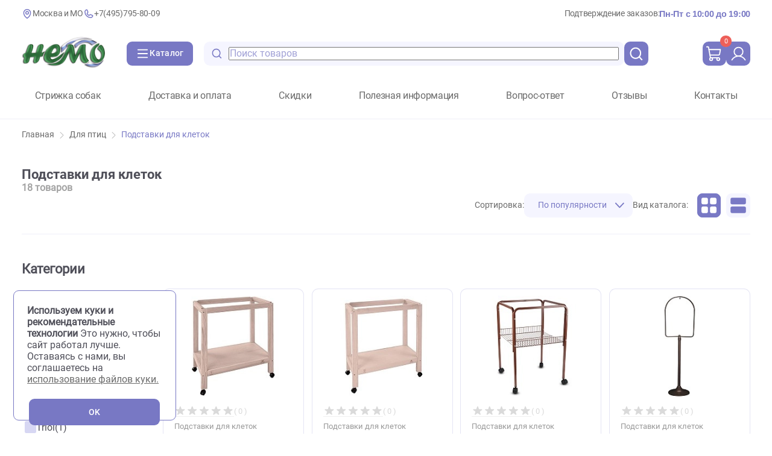

--- FILE ---
content_type: text/html
request_url: https://www.zoonemo.ru/shop/products/9083/
body_size: 54121
content:

<!DOCTYPE html>
<html lang="ru">

<head itemscope itemtype="https://schema.org/WPHeader">
    <title itemprop="name">Подставки для клеток для птиц | Купить подставку для клетки с попугаем</title>
    <script async defer src="/local/templates/.default/js/jquery3-1-1.min.js" data-skip-moving="true"></script>
        <link rel="stylesheet" href="/local/templates/design2023/assets/css/style.css" media="print" onload="this.media='all';this.onload=null;">
    <meta http-equiv="Content-Type" content="text/html; charset=UTF-8" />
<meta name="robots" content="index, follow" />
<meta name="keywords" content="подставка для клетки для птиц, подставка под клетку для птиц купить, купить подставку под клетку попугая" />
<meta name="description" content="Большой выбор подставок для клеток для птиц. Цены на подставки для клеток для птиц в нашем интернет - магазине вас сильно удивят." />
<script type="text/javascript" data-skip-moving="true">(function(w, d) {var v = w.frameCacheVars = {'CACHE_MODE':'HTMLCACHE','storageBlocks':[],'dynamicBlocks':{'callback-modal':'6fd9c7a3ec23'},'AUTO_UPDATE':true,'AUTO_UPDATE_TTL':'120','version':'2'};var inv = false;if (v.AUTO_UPDATE === false){if (v.AUTO_UPDATE_TTL && v.AUTO_UPDATE_TTL > 0){var lm = Date.parse(d.lastModified);if (!isNaN(lm)){var td = new Date().getTime();if ((lm + v.AUTO_UPDATE_TTL * 1000) >= td){w.frameRequestStart = false;w.preventAutoUpdate = true;return;}inv = true;}}else{w.frameRequestStart = false;w.preventAutoUpdate = true;return;}}var r = w.XMLHttpRequest ? new XMLHttpRequest() : (w.ActiveXObject ? new w.ActiveXObject("Microsoft.XMLHTTP") : null);if (!r) { return; }w.frameRequestStart = true;var m = v.CACHE_MODE; var l = w.location; var x = new Date().getTime();var q = "?bxrand=" + x + (l.search.length > 0 ? "&" + l.search.substring(1) : "");var u = l.protocol + "//" + l.host + l.pathname + q;r.open("GET", u, true);r.setRequestHeader("BX-ACTION-TYPE", "get_dynamic");r.setRequestHeader("X-Bitrix-Composite", "get_dynamic");r.setRequestHeader("BX-CACHE-MODE", m);r.setRequestHeader("BX-CACHE-BLOCKS", v.dynamicBlocks ? JSON.stringify(v.dynamicBlocks) : "");if (inv){r.setRequestHeader("BX-INVALIDATE-CACHE", "Y");}try { r.setRequestHeader("BX-REF", d.referrer || "");} catch(e) {}if (m === "APPCACHE"){r.setRequestHeader("BX-APPCACHE-PARAMS", JSON.stringify(v.PARAMS));r.setRequestHeader("BX-APPCACHE-URL", v.PAGE_URL ? v.PAGE_URL : "");}r.onreadystatechange = function() {if (r.readyState != 4) { return; }var a = r.getResponseHeader("BX-RAND");var b = w.BX && w.BX.frameCache ? w.BX.frameCache : false;if (a != x || !((r.status >= 200 && r.status < 300) || r.status === 304 || r.status === 1223 || r.status === 0)){var f = {error:true, reason:a!=x?"bad_rand":"bad_status", url:u, xhr:r, status:r.status};if (w.BX && w.BX.ready && b){BX.ready(function() {setTimeout(function(){BX.onCustomEvent("onFrameDataRequestFail", [f]);}, 0);});}w.frameRequestFail = f;return;}if (b){b.onFrameDataReceived(r.responseText);if (!w.frameUpdateInvoked){b.update(false);}w.frameUpdateInvoked = true;}else{w.frameDataString = r.responseText;}};r.send();var p = w.performance;if (p && p.addEventListener && p.getEntries && p.setResourceTimingBufferSize){var e = 'resourcetimingbufferfull';var h = function() {if (w.BX && w.BX.frameCache && w.BX.frameCache.frameDataInserted){p.removeEventListener(e, h);}else {p.setResourceTimingBufferSize(p.getEntries().length + 50);}};p.addEventListener(e, h);}})(window, document);</script>
<script type="text/javascript" data-skip-moving="true">(function(w, d, n) {var cl = "bx-core";var ht = d.documentElement;var htc = ht ? ht.className : undefined;if (htc === undefined || htc.indexOf(cl) !== -1){return;}var ua = n.userAgent;if (/(iPad;)|(iPhone;)/i.test(ua)){cl += " bx-ios";}else if (/Windows/i.test(ua)){cl += ' bx-win';}else if (/Macintosh/i.test(ua)){cl += " bx-mac";}else if (/Linux/i.test(ua) && !/Android/i.test(ua)){cl += " bx-linux";}else if (/Android/i.test(ua)){cl += " bx-android";}cl += (/(ipad|iphone|android|mobile|touch)/i.test(ua) ? " bx-touch" : " bx-no-touch");cl += w.devicePixelRatio && w.devicePixelRatio >= 2? " bx-retina": " bx-no-retina";var ieVersion = -1;if (/AppleWebKit/.test(ua)){cl += " bx-chrome";}else if (/Opera/.test(ua)){cl += " bx-opera";}else if (/Firefox/.test(ua)){cl += " bx-firefox";}ht.className = htc ? htc + " " + cl : cl;})(window, document, navigator);</script>


<link href="/bitrix/js/ui/design-tokens/dist/ui.design-tokens.min.css?167784071022029" type="text/css"  rel="stylesheet" />
<link href="/bitrix/js/ui/fonts/opensans/ui.font.opensans.min.css?16778406472320" type="text/css"  rel="stylesheet" />
<link href="/bitrix/js/main/popup/dist/main.popup.bundle.min.css?176102381726598" type="text/css"  rel="stylesheet" />
<link href="/bitrix/cache/css/s1/design2023/page_44c0bc87896705fd54b62264056bf606/page_44c0bc87896705fd54b62264056bf606_v1.css?176102391226817" type="text/css"  rel="stylesheet" />
<link href="/bitrix/cache/css/s1/design2023/template_fe9ee04113c15150e65161d9e7e384f6/template_fe9ee04113c15150e65161d9e7e384f6_v1.css?1765341880251276" type="text/css"  data-template-style="true" rel="stylesheet" />







<link rel="icon" href="/local/templates/.default/img/fav.png" type="image/png">
<link rel="icon" href="/local/templates/.default/img/fav.svg" type="image/svg+xml">
<meta name="viewport" content="width=device-width, initial-scale=1.0" />
     
<!-- Yandex.Metrika counter -->
<script type="text/javascript" data-skip-moving="true" >
   (function(m,e,t,r,i,k,a){m[i]=m[i]||function(){(m[i].a=m[i].a||[]).push(arguments)};
   m[i].l=1*new Date();
   for (var j = 0; j < document.scripts.length; j++) {if (document.scripts[j].src === r) { return; }}
   k=e.createElement(t),a=e.getElementsByTagName(t)[0],k.async=1,k.src=r,a.parentNode.insertBefore(k,a)})
   (window, document, "script", "https://mc.yandex.ru/metrika/tag.js", "ym");

   ym(21199375, "init", {
        clickmap:true,
        trackLinks:true,
        accurateTrackBounce:true,
        ecommerce:"dataLayer"
   });
</script>
<noscript><div><img src="https://mc.yandex.ru/watch/21199375" style="position:absolute; left:-9999px;" alt="" /></div></noscript>
<!-- /Yandex.Metrika counter -->
    </head>
<body>
    
        <script type="application/ld+json" defer>
        {
            "@context": "https://schema.org",
            "@type": "Organization",
            "name": "Zoonemo",
            "alternateName": "Зоомагазин Немо",
            "url": "https://www.zoonemo.ru/",
            "logo": "https://www.zoonemo.ru/local/templates/.default/img/logo_extend.png",
            "contactPoint": [{
                    "@type": "ContactPoint",
                    "telephone": "+7(926)216-66-80",
                    "contactType": "customer service",
                    "areaServed": "RU",
                    "availableLanguage": "Russian"
                },
                {
                    "@type": "ContactPoint",
                    "telephone": "+7(495)682-40-60",
                    "contactType": "customer service",
                    "areaServed": "RU",
                    "availableLanguage": "Russian"
                },
                {
                    "@type": "ContactPoint",
                    "telephone": "+7(499)168-63-24",
                    "contactType": "customer service",
                    "areaServed": "RU",
                    "availableLanguage": "Russian"
                },
                {
                    "@type": "ContactPoint",
                    "telephone": "+7(499)373-94-93",
                    "contactType": "customer service",
                    "areaServed": "RU",
                    "availableLanguage": "Russian"
                }
            ]
        }
    </script>
      
    <main class="catalogue-page">

        <header>

            
<div class="hiding-container">
    <address>

        <div class="address-info">
            <div>
                <div class="logo-container"><a aria-label="Главная" href="/">
                        <img alt="logo" src="/local/templates/design2023/assets/img/svg/logo-big.png" />
                    </a></div><svg width="24" height="24" viewBox="0 0 24 24" fill="none" xmlns="http://www.w3.org/2000/svg">
                    <path d="M12 12.75C13.6569 12.75 15 11.4069 15 9.75C15 8.09315 13.6569 6.75 12 6.75C10.3431 6.75 9 8.09315 9 9.75C9 11.4069 10.3431 12.75 12 12.75Z" stroke="#7979C5" stroke-width="2" stroke-linecap="round" stroke-linejoin="round" />
                    <path d="M19.5 9.75C19.5 16.5 12 21.75 12 21.75C12 21.75 4.5 16.5 4.5 9.75C4.5 7.76088 5.29018 5.85322 6.6967 4.4467C8.10322 3.04018 10.0109 2.25 12 2.25C13.9891 2.25 15.8968 3.04018 17.3033 4.4467C18.7098 5.85322 19.5 7.76088 19.5 9.75V9.75Z" stroke="#7979C5" stroke-width="2" stroke-linecap="round" stroke-linejoin="round" />
                </svg>
                <a href="#">Москва и МО</a>
            </div>

            <div class="telephone"><svg width="24" height="24" viewBox="0 0 24 24" fill="none" xmlns="http://www.w3.org/2000/svg">
                    <path d="M8.66965 11.7014C9.44762 13.2919 10.7369 14.5753 12.3309 15.346C12.4475 15.4013 12.5765 15.4252 12.7052 15.4155C12.8339 15.4058 12.9579 15.3627 13.0648 15.2905L15.4119 13.7254C15.5157 13.6562 15.6352 13.6139 15.7594 13.6025C15.8837 13.5911 16.0088 13.6109 16.1235 13.66L20.5144 15.5419C20.6636 15.6052 20.7881 15.7154 20.8693 15.8556C20.9504 15.9959 20.9838 16.1588 20.9643 16.3197C20.8255 17.4057 20.2956 18.4039 19.4739 19.1273C18.6521 19.8508 17.5948 20.2499 16.5 20.25C13.1185 20.25 9.87548 18.9067 7.48439 16.5156C5.0933 14.1245 3.75 10.8815 3.75 7.49997C3.75006 6.40513 4.14918 5.34786 4.87264 4.5261C5.5961 3.70435 6.59428 3.17448 7.68028 3.03569C7.84117 3.01622 8.00403 3.04956 8.14432 3.1307C8.28461 3.21183 8.39473 3.33636 8.4581 3.48552L10.3416 7.88032C10.3903 7.994 10.4101 8.11796 10.3994 8.24116C10.3886 8.36436 10.3475 8.48299 10.2798 8.58647L8.72011 10.9696C8.64912 11.0768 8.60716 11.2006 8.59831 11.3288C8.58947 11.4571 8.61405 11.5855 8.66965 11.7014V11.7014Z" stroke="#7979C5" stroke-width="2" stroke-linecap="round" stroke-linejoin="round" />
                </svg>

                        <a href="tel:84957958009" class="tel">+7(495)795-80-09</a>

            </div>       
        </div>

        <div class="order-info">
            <span>

                Подтверждение заказов:
            </span>
            <span class="emphasis">

                Пн-Пт с 10:00 до 19:00
            </span>
        </div>



    </address>
    <div class="controls">
        <div class="logo-container">
            <a href="/">
                <img alt="logo" src="/local/templates/design2023/assets/img/svg/logo-big.png" />
            </a>
        </div>
        <button id="desktop" aria-label="Каталог" onclick="toggleHeaderMenu(event)" class="catalogue-button buttons">

            <svg width="26" height="24" viewBox="0 0 26 24" fill="none" xmlns="http://www.w3.org/2000/svg">
                <g clip-path="url(#clip0_567_11237)">
                    <rect x="3.25" y="4" width="19.5" height="2" rx="1" fill="white" />
                    <rect x="3.25" y="11" width="19.5" height="2" rx="1" fill="white" />
                    <rect x="3.25" y="18" width="19.5" height="2" rx="1" fill="white" />
                </g>
                <defs>
                    <clipPath id="clip0_567_11237">
                        <rect width="26" height="24" rx="12" fill="white" />
                    </clipPath>
                </defs>
            </svg>

            <span>Каталог</span>

        </button>
        <div class="searchbar">

            <div class="controls" id="search_controls">
                	<div id="title-search" style="width: 100%;">
        <div class="search_backdrop"></div>
        <form class="searchbar-form" action="/shop/" method="get" id="searchbar-form">
            <button aria-label="search-disabled" type="submit" form="searchbar-form" class="search"><svg width="32" height="32"
                                                                                                         viewBox="0 0 32 32" fill="none" xmlns="http://www.w3.org/2000/svg">
                    <path
                            d="M22.9398 21.2693L28 26.3282L26.3282 28L21.2693 22.9398C19.3869 24.4488 17.0456 25.2696 14.6331 25.2661C8.76361 25.2661 4 20.5025 4 14.6331C4 8.76361 8.76361 4 14.6331 4C20.5025 4 25.2661 8.76361 25.2661 14.6331C25.2696 17.0456 24.4488 19.3869 22.9398 21.2693ZM20.5699 20.3926C22.0692 18.8507 22.9066 16.7838 22.9032 14.6331C22.9032 10.0632 19.2017 6.3629 14.6331 6.3629C10.0632 6.3629 6.3629 10.0632 6.3629 14.6331C6.3629 19.2017 10.0632 22.9032 14.6331 22.9032C16.7838 22.9066 18.8507 22.0692 20.3926 20.5699L20.5699 20.3926V20.3926Z"
                            fill="white" />
                </svg>
            </button>

            <input class="additional"  id="title-search-input"name="q" type="text" autocomplete="off" placeholder="Поиск товаров"  value="">



            <button aria-label="search" type="button" class="svg-container search-mobile"
                    onclick="clearSearch()"><svg width="32" height="32" viewBox="0 0 32 32" fill="none"
                                                 xmlns="http://www.w3.org/2000/svg">
                    <path
                            d="M22.9398 21.2693L28 26.3282L26.3282 28L21.2693 22.9398C19.3869 24.4488 17.0456 25.2696 14.6331 25.2661C8.76361 25.2661 4 20.5025 4 14.6331C4 8.76361 8.76361 4 14.6331 4C20.5025 4 25.2661 8.76361 25.2661 14.6331C25.2696 17.0456 24.4488 19.3869 22.9398 21.2693ZM20.5699 20.3926C22.0692 18.8507 22.9066 16.7838 22.9032 14.6331C22.9032 10.0632 19.2017 6.3629 14.6331 6.3629C10.0632 6.3629 6.3629 10.0632 6.3629 14.6331C6.3629 19.2017 10.0632 22.9032 14.6331 22.9032C16.7838 22.9066 18.8507 22.0692 20.3926 20.5699L20.5699 20.3926V20.3926Z"
                            fill="white" />
                </svg>
            </button>
            <button aria-label="clear" type="button" class="svg-container close" onclick="clearSearch()"><svg
                        width="24" height="24" viewBox="0 0 24 24" fill="none" xmlns="http://www.w3.org/2000/svg">
                    <g clip-path="url(#clip0_479_9497)">
                        <path d="M19.9501 3.6001L3.6001 19.9501" stroke="#7979C5" stroke-width="1.8"
                              stroke-linecap="round" stroke-linejoin="round" />
                        <path d="M19.9501 19.9501L3.6001 3.6001" stroke="#7979C5" stroke-width="1.8"
                              stroke-linecap="round" stroke-linejoin="round" />
                    </g>
                    <defs>
                        <clipPath id="clip0_479_9497">
                            <rect width="24" height="24" fill="white" />
                        </clipPath>
                    </defs>
                </svg>
            </button>
        </form>
        	</div>
                <button aria-label="search" type="submit" form="searchbar-form" id="buttonActiveSearch" class="icon-button search"><svg width="32" height="32" viewBox="0 0 32 32" fill="none" xmlns="http://www.w3.org/2000/svg">
                        <path d="M22.9398 21.2693L28 26.3282L26.3282 28L21.2693 22.9398C19.3869 24.4488 17.0456 25.2696 14.6331 25.2661C8.76361 25.2661 4 20.5025 4 14.6331C4 8.76361 8.76361 4 14.6331 4C20.5025 4 25.2661 8.76361 25.2661 14.6331C25.2696 17.0456 24.4488 19.3869 22.9398 21.2693ZM20.5699 20.3926C22.0692 18.8507 22.9066 16.7838 22.9032 14.6331C22.9032 10.0632 19.2017 6.3629 14.6331 6.3629C10.0632 6.3629 6.3629 10.0632 6.3629 14.6331C6.3629 19.2017 10.0632 22.9032 14.6331 22.9032C16.7838 22.9066 18.8507 22.0692 20.3926 20.5699L20.5699 20.3926V20.3926Z" fill="white" />
                    </svg>
                </button>
            </div>
        </div>
        <div class="cart-and-profile">

            
<div id="bxdynamic_callback-modal_start" style="display:none"></div><div>Загрузка формы</div>
<div id="bxdynamic_callback-modal_end" style="display:none"></div>
        </div>
    </div>
</div>

    <div class="nav-container">
        <nav class="header-nav">
                            <span>
                    <a href="/dogGrooming/">Стрижка собак</a>
                </span>
                            <span>
                    <a href="/delivery/">Доставка и оплата</a>
                </span>
                            <span>
                    <a href="/actions/">Скидки</a>
                </span>
                            <span>
                    <a href="/articles/">Полезная информация</a>
                </span>
                            <span>
                    <a href="/faq/">Вопрос-ответ</a>
                </span>
                            <span>
                    <a href="/reviews/">Отзывы</a>
                </span>
                            <span>
                    <a href="/contacts/">Контакты</a>
                </span>
                    </nav>
    </div>
    

        </header>

        <div itemscope itemtype="http://schema.org/BreadcrumbList" class="breadcrumbs-container"><a href="/" title="Главная" itemprop="itemListElement" itemscope
        itemtype="https://schema.org/ListItem" class="entry subtle"><meta itemprop="position" content="1"><meta itemprop="name" content="Главная">
        <meta itemprop="item" content="https://www.zoonemo.ru/">Главная <div class="svg-container">
    <svg width="8" height="13" viewBox="0 0 8 13" fill="none" xmlns="http://www.w3.org/2000/svg">
    <path d="M1 12.5L7 6.5L1 0.5" stroke="#999999" stroke-linecap="round" stroke-linejoin="round"></path>
    </svg></div></a><a href="/shop/products/9033/" title="Для птиц" itemprop="itemListElement" itemscope
        itemtype="https://schema.org/ListItem" class="entry subtle"><meta itemprop="position" content="1"><meta itemprop="name" content="Для птиц">
        <meta itemprop="item" content="https://www.zoonemo.ru/shop/products/9033/">Для птиц <div class="svg-container">
    <svg width="8" height="13" viewBox="0 0 8 13" fill="none" xmlns="http://www.w3.org/2000/svg">
    <path d="M1 12.5L7 6.5L1 0.5" stroke="#999999" stroke-linecap="round" stroke-linejoin="round"></path>
    </svg></div></a><a href="" title="Подставки для клеток" itemprop="itemListElement" itemscope
        itemtype="https://schema.org/ListItem" class="entry current subtle"><meta itemprop="position" content="1"><meta itemprop="name" content="Подставки для клеток">
        <meta itemprop="item" content="https://www.zoonemo.ru">Подставки для клеток <div class="svg-container">
    <svg width="8" height="13" viewBox="0 0 8 13" fill="none" xmlns="http://www.w3.org/2000/svg">
    <path d="M1 12.5L7 6.5L1 0.5" stroke="#999999" stroke-linecap="round" stroke-linejoin="round"></path>
    </svg></div></a></div>
        <section class="desktop-header-menu">

            
    <div class="header-menu-container">
    <nav class="categories">
                    <a href="/shop/products/9038/" class="category" id="cats" onmouseenter="hoverHandler(event, 'cats')" onmouseleave="hoverHandler(event, '')">
                <div class="svg-container">

                                            <img src="/local/templates/design2023/assets/img/svg/categories/cat-small.svg" alt="Изображение svg 'Кошки'">
                    
                </div>

                <span>Кошки</span>

                <img src="/local/templates/design2023/assets/img/svg/arrow.svg" alt="" width="24px" height="24px">
            </a>
                    <a href="/shop/products/9039/" class="category" id="dogs" onmouseenter="hoverHandler(event, 'dogs')" onmouseleave="hoverHandler(event, '')">
                <div class="svg-container">

                                            <img src="/local/templates/design2023/assets/img/svg/categories/dog-small.svg" alt="Изображение svg 'Собаки '">
                    
                </div>

                <span>Собаки </span>

                <img src="/local/templates/design2023/assets/img/svg/arrow.svg" alt="" width="24px" height="24px">
            </a>
                    <a href="/shop/products/9033/" class="category" id="birds" onmouseenter="hoverHandler(event, 'birds')" onmouseleave="hoverHandler(event, '')">
                <div class="svg-container">

                                            <img src="/local/templates/design2023/assets/img/svg/categories/bird.svg" alt="Изображение svg 'Птицы'">
                    
                </div>

                <span>Птицы</span>

                <img src="/local/templates/design2023/assets/img/svg/arrow.svg" alt="" width="24px" height="24px">
            </a>
                    <a href="/shop/products/9035/" class="category" id="fish" onmouseenter="hoverHandler(event, 'fish')" onmouseleave="hoverHandler(event, '')">
                <div class="svg-container">

                                            <img src="/local/templates/design2023/assets/img/svg/categories/fish-small.svg" alt="Изображение svg 'Аквариумистика'">
                    
                </div>

                <span>Аквариумистика</span>

                <img src="/local/templates/design2023/assets/img/svg/arrow.svg" alt="" width="24px" height="24px">
            </a>
                    <a href="/shop/products/9037/" class="category" id="lizards" onmouseenter="hoverHandler(event, 'lizards')" onmouseleave="hoverHandler(event, '')">
                <div class="svg-container">

                                            <img src="/local/templates/design2023/assets/img/svg/categories/lizard.svg" alt="Изображение svg 'Террариумистика'">
                    
                </div>

                <span>Террариумистика</span>

                <img src="/local/templates/design2023/assets/img/svg/arrow.svg" alt="" width="24px" height="24px">
            </a>
                    <a href="/shop/products/9034/" class="category" id="farm" onmouseenter="hoverHandler(event, 'farm')" onmouseleave="hoverHandler(event, '')">
                <div class="svg-container">

                                            <img src="/local/templates/design2023/assets/img/svg/categories/mouse.svg" alt="Изображение svg 'Мелкие животные'">
                    
                </div>

                <span>Мелкие животные</span>

                <img src="/local/templates/design2023/assets/img/svg/arrow.svg" alt="" width="24px" height="24px">
            </a>
                    <a href="/shop/products/9040/" class="category" id="healthcare" onmouseenter="hoverHandler(event, 'healthcare')" onmouseleave="hoverHandler(event, '')">
                <div class="svg-container">

                                            <img src="/local/templates/design2023/assets/img/svg/categories/pill-small.svg" alt="Изображение svg 'Аптека'">
                    
                </div>

                <span>Аптека</span>

                <img src="/local/templates/design2023/assets/img/svg/arrow.svg" alt="" width="24px" height="24px">
            </a>
                    <a href="/shop/products/9036/" class="category" id="pond" onmouseenter="hoverHandler(event, 'pond')" onmouseleave="hoverHandler(event, '')">
                <div class="svg-container">

                                            <img src="/local/templates/design2023/assets/img/svg/categories/seaweed.svg" alt="Изображение svg 'Пруд'">
                    
                </div>

                <span>Пруд</span>

                <img src="/local/templates/design2023/assets/img/svg/arrow.svg" alt="" width="24px" height="24px">
            </a>
                    <a href="/shop/products/9126/" class="category" id="biota" onmouseenter="hoverHandler(event, 'biota')" onmouseleave="hoverHandler(event, '')">
                <div class="svg-container">

                                            <img src="/local/templates/design2023/assets/img/svg/categories/butterfly.svg" alt="Изображение svg 'Флора и Фауна'">
                    
                </div>

                <span>Флора и Фауна</span>

                <img src="/local/templates/design2023/assets/img/svg/arrow.svg" alt="" width="24px" height="24px">
            </a>
                    <a href="/shop/products/9127/" class="category" id="grooming" onmouseenter="hoverHandler(event, 'grooming')" onmouseleave="hoverHandler(event, '')">
                <div class="svg-container">

                                            <img src="/local/templates/design2023/assets/img/svg/categories/grooming.svg" alt="Изображение svg 'Все для груминга'">
                    
                </div>

                <span>Все для груминга</span>

                <img src="/local/templates/design2023/assets/img/svg/arrow.svg" alt="" width="24px" height="24px">
            </a>
        
    </nav>

            <div id="cats" data-category-id="cats" class="section-content">
            <div class="section-header headings">
                Кошки            </div>

            <!-- <div class="brands-container">
                <div class="brands">


                    <div class="brand">
                        <input hidden disabled type="checkbox" value="sylvania" name="c" />
                        <a>
                            <img alt="sylvania" src="/local/templates/design2023/assets/img/svg/trademarks/sylvania.jpg" />
                        </a>
                        <div class="brand-name">
                            Sylvania
                        </div>
                    </div>


                    <div class="brand">
                        <input hidden disabled type="checkbox" value="aa_aquarium_" name="c" />
                        <a>
                            <img alt="aa-aquariums" src="/local/templates/design2023/assets/img/svg/trademarks/aa-aquariums.jpg" />
                        </a>
                        <div class="brand-name">
                            AA-Aquarium
                        </div>
                    </div>



                    <div class="brand">
                        <input hidden disabled type="checkbox" value="jebo" name="c" />
                        <a>
                            <img alt="jebo" src="/local/templates/design2023/assets/img/svg/trademarks/jebo.png" />
                        </a>
                        <div class="brand-name">
                            Jebo
                        </div>
                    </div>



                    <div class="brand">
                        <input hidden disabled type="checkbox" value="juwel" name="c" />
                        <a>
                            <img alt="juwel" src="/local/templates/design2023/assets/img/svg/trademarks/juwel.png" />
                        </a>
                        <div class="brand-name">
                            Juwel
                        </div>
                    </div>



                    <div class="brand">
                        <input hidden disabled type="checkbox" value="karlie" name="c" />
                        <a>
                            <img alt="karlie" src="/local/templates/design2023/assets/img/svg/trademarks/karlie.png" />
                        </a>
                        <div class="brand-name">
                            Karlie
                        </div>
                    </div>

                </div>
                <a href="/brands/?brand=ALL">
                    <div class="svg-container">
                        <svg width="44" height="44" viewBox="0 0 44 44" fill="none" xmlns="http://www.w3.org/2000/svg">
                            <circle cx="22" cy="22" r="22" fill="#E1E2FF" />
                            <path d="M19.8008 14.6665L27.1341 21.9998L19.8008 29.3332" stroke="#7979C5" stroke-width="2" stroke-linecap="round" stroke-linejoin="round" />
                        </svg>

                    </div>
                </a>
            </div> -->

            <div class="category-container">
                <div class="grid-container">

                                            <ul class="sub-category">

                            <li class="additional">
                                <a href="/shop/products/9145/">Корм сухой</a>
                            </li>

                                                            <li class="additional">
                                    <a href="/shop/products/9427/">Для котят</a>
                                </li>
                                                            <li class="additional">
                                    <a href="/shop/products/9426/">Для взрослых кошек</a>
                                </li>
                                                            <li class="additional">
                                    <a href="/shop/products/9213/">Для кастрированных, сеньор, лайт</a>
                                </li>
                                                            <li class="additional">
                                    <a href="/shop/products/9384/">Корм по породам, для крупных кошек</a>
                                </li>
                            
                        </ul>
                                            <ul class="sub-category">

                            <li class="additional">
                                <a href="/shop/products/9070/">Консервы, влажный корм</a>
                            </li>

                                                            <li class="additional">
                                    <a href="/shop/products/9115/">Для котят</a>
                                </li>
                                                            <li class="additional">
                                    <a href="/shop/products/9193/">Для стерилизованных, кастрированных, сеньор, облегченный </a>
                                </li>
                                                            <li class="additional">
                                    <a href="/shop/products/9247/">Повседневный корм</a>
                                </li>
                            
                        </ul>
                                            <ul class="sub-category">

                            <li class="additional">
                                <a href="/shop/products/9071/">Лечебные корма</a>
                            </li>

                                                            <li class="additional">
                                    <a href="/shop/products/9196/">Диета в период выздоровления</a>
                                </li>
                                                            <li class="additional">
                                    <a href="/shop/products/9249/">Диета для кастрированных и стерилизованных</a>
                                </li>
                                                            <li class="additional">
                                    <a href="/shop/products/9248/">Диета для котят и стареющих кошек</a>
                                </li>
                                                            <li class="additional">
                                    <a href="/shop/products/9250/">Диета для суставов, заболевание сердца</a>
                                </li>
                                                            <li class="additional">
                                    <a href="/shop/products/9195/">Диета ЖКТ, аллергия, коррекция веса, диабет</a>
                                </li>
                                                            <li class="additional">
                                    <a href="/shop/products/9194/">Диета при МКБ, почки, зубная полость, печень</a>
                                </li>
                            
                        </ul>
                                            <ul class="sub-category">

                            <li class="additional">
                                <a href="/shop/products/9142/">Лакомства для кошек</a>
                            </li>

                            
                        </ul>
                                            <ul class="sub-category">

                            <li class="additional">
                                <a href="/shop/products/9074/">Миски, поилки для кошек</a>
                            </li>

                                                            <li class="additional">
                                    <a href="/shop/products/9376/">Интерактивные миски</a>
                                </li>
                                                            <li class="additional">
                                    <a href="/shop/products/9252/">Керамические миски</a>
                                </li>
                                                            <li class="additional">
                                    <a href="/shop/products/9257/">Контейнеры, коврики</a>
                                </li>
                                                            <li class="additional">
                                    <a href="/shop/products/9253/">Металлические миски</a>
                                </li>
                                                            <li class="additional">
                                    <a href="/shop/products/9254/">Миски автомат, в дорогу</a>
                                </li>
                                                            <li class="additional">
                                    <a href="/shop/products/9255/">Миски на подставке</a>
                                </li>
                                                            <li class="additional">
                                    <a href="/shop/products/9457/">Питьевые фонтанчики для кошек</a>
                                </li>
                                                            <li class="additional">
                                    <a href="/shop/products/9256/">Пластиковые миски для кошек</a>
                                </li>
                            
                        </ul>
                                            <ul class="sub-category">

                            <li class="additional">
                                <a href="/shop/products/9141/">Лотки, биотуалеты, аксессуары</a>
                            </li>

                            
                        </ul>
                                            <ul class="sub-category">

                            <li class="additional">
                                <a href="/shop/products/9228/">Наполнители, присыпки</a>
                            </li>

                            
                        </ul>
                                            <ul class="sub-category">

                            <li class="additional">
                                <a href="/shop/products/9321/">Гигиена и поддержание чистоты для кошек</a>
                            </li>

                            
                        </ul>
                                            <ul class="sub-category">

                            <li class="additional">
                                <a href="/shop/products/9322/">Коррекция поведения кошек</a>
                            </li>

                            
                        </ul>
                                            <ul class="sub-category">

                            <li class="additional">
                                <a href="/shop/products/9320/">Шампуни, кондиционеры для кошек</a>
                            </li>

                            
                        </ul>
                                            <ul class="sub-category">

                            <li class="additional">
                                <a href="/shop/products/9323/">Расчески, когтерезы для кошек</a>
                            </li>

                            
                        </ul>
                                            <ul class="sub-category">

                            <li class="additional">
                                <a href="/shop/products/9227/">Витамины, подкормки, витаминные лакомства для кошек</a>
                            </li>

                            
                        </ul>
                                            <ul class="sub-category">

                            <li class="additional">
                                <a href="/shop/products/9230/">Вывод шерсти</a>
                            </li>

                            
                        </ul>
                                            <ul class="sub-category">

                            <li class="additional">
                                <a href="/shop/products/9072/">Дома, лежаки, когтеточки</a>
                            </li>

                                                            <li class="additional">
                                    <a href="/shop/products/9197/">Дома-когтеточки, комплексы для кошек</a>
                                </li>
                                                            <li class="additional">
                                    <a href="/shop/products/9251/">Когтеточки для кошек</a>
                                </li>
                                                            <li class="additional">
                                    <a href="/shop/products/9375/">Лежаки, домики</a>
                                </li>
                                                            <li class="additional">
                                    <a href="/shop/products/9198/">Тоннели, гамаки, норы для кошек</a>
                                </li>
                            
                        </ul>
                                            <ul class="sub-category">

                            <li class="additional">
                                <a href="/shop/products/9143/">Игрушки для кошек</a>
                            </li>

                                                            <li class="additional">
                                    <a href="/shop/products/9271/">Занимательные</a>
                                </li>
                                                            <li class="additional">
                                    <a href="/shop/products/9266/">Игрушки</a>
                                </li>
                                                            <li class="additional">
                                    <a href="/shop/products/9267/">Кошачья мята + Ментол</a>
                                </li>
                                                            <li class="additional">
                                    <a href="/shop/products/9269/">Мыши</a>
                                </li>
                                                            <li class="additional">
                                    <a href="/shop/products/9272/">Мячики</a>
                                </li>
                                                            <li class="additional">
                                    <a href="/shop/products/9273/">На веревке</a>
                                </li>
                                                            <li class="additional">
                                    <a href="/shop/products/9270/">На подставке + заводные</a>
                                </li>
                                                            <li class="additional">
                                    <a href="/shop/products/9274/">Сизаль</a>
                                </li>
                                                            <li class="additional">
                                    <a href="/shop/products/9268/">Удочки + Дразнилки</a>
                                </li>
                            
                        </ul>
                                            <ul class="sub-category">

                            <li class="additional">
                                <a href="/shop/products/9073/">Переноски, аксессуары</a>
                            </li>

                            
                        </ul>
                                            <ul class="sub-category">

                            <li class="additional">
                                <a href="/shop/products/9144/">Дверцы и сетки для кошек</a>
                            </li>

                            
                        </ul>
                                            <ul class="sub-category">

                            <li class="additional">
                                <a href="/shop/products/9229/">Ошейники, шлейки для кошек</a>
                            </li>

                            
                        </ul>
                    
                </div>
            </div>
         </div>
        
            <div id="dogs" data-category-id="dogs" class="section-content">
            <div class="section-header headings">
                Собаки             </div>

            <!-- <div class="brands-container">
                <div class="brands">


                    <div class="brand">
                        <input hidden disabled type="checkbox" value="sylvania" name="c" />
                        <a>
                            <img alt="sylvania" src="/local/templates/design2023/assets/img/svg/trademarks/sylvania.jpg" />
                        </a>
                        <div class="brand-name">
                            Sylvania
                        </div>
                    </div>


                    <div class="brand">
                        <input hidden disabled type="checkbox" value="aa_aquarium_" name="c" />
                        <a>
                            <img alt="aa-aquariums" src="/local/templates/design2023/assets/img/svg/trademarks/aa-aquariums.jpg" />
                        </a>
                        <div class="brand-name">
                            AA-Aquarium
                        </div>
                    </div>



                    <div class="brand">
                        <input hidden disabled type="checkbox" value="jebo" name="c" />
                        <a>
                            <img alt="jebo" src="/local/templates/design2023/assets/img/svg/trademarks/jebo.png" />
                        </a>
                        <div class="brand-name">
                            Jebo
                        </div>
                    </div>



                    <div class="brand">
                        <input hidden disabled type="checkbox" value="juwel" name="c" />
                        <a>
                            <img alt="juwel" src="/local/templates/design2023/assets/img/svg/trademarks/juwel.png" />
                        </a>
                        <div class="brand-name">
                            Juwel
                        </div>
                    </div>



                    <div class="brand">
                        <input hidden disabled type="checkbox" value="karlie" name="c" />
                        <a>
                            <img alt="karlie" src="/local/templates/design2023/assets/img/svg/trademarks/karlie.png" />
                        </a>
                        <div class="brand-name">
                            Karlie
                        </div>
                    </div>

                </div>
                <a href="/brands/?brand=ALL">
                    <div class="svg-container">
                        <svg width="44" height="44" viewBox="0 0 44 44" fill="none" xmlns="http://www.w3.org/2000/svg">
                            <circle cx="22" cy="22" r="22" fill="#E1E2FF" />
                            <path d="M19.8008 14.6665L27.1341 21.9998L19.8008 29.3332" stroke="#7979C5" stroke-width="2" stroke-linecap="round" stroke-linejoin="round" />
                        </svg>

                    </div>
                </a>
            </div> -->

            <div class="category-container">
                <div class="grid-container">

                                            <ul class="sub-category">

                            <li class="additional">
                                <a href="/shop/products/9076/">Сухой корм для собак</a>
                            </li>

                                                            <li class="additional">
                                    <a href="/shop/products/9116/">Сухой корм для щенков</a>
                                </li>
                                                            <li class="additional">
                                    <a href="/shop/products/9117/">Сухой корм для взрослых собак</a>
                                </li>
                                                            <li class="additional">
                                    <a href="/shop/products/9118/">Сухой корм по породам собак</a>
                                </li>
                                                            <li class="additional">
                                    <a href="/shop/products/9121/">Сухой корм для собак 5+, лайт, Sterilised</a>
                                </li>
                                                            <li class="additional">
                                    <a href="/shop/products/9199/">Сухой корм для активных собак</a>
                                </li>
                            
                        </ul>
                                            <ul class="sub-category">

                            <li class="additional">
                                <a href="/shop/products/9079/">Влажный корм для собак, каши</a>
                            </li>

                                                            <li class="additional">
                                    <a href="/shop/products/9123/">Влажный корм для собак</a>
                                </li>
                                                            <li class="additional">
                                    <a href="/shop/products/9203/">Влажный корм для собак старше 6+, лайт, стерилизованные</a>
                                </li>
                                                            <li class="additional">
                                    <a href="/shop/products/9122/">Влажный корм для щенков</a>
                                </li>
                                                            <li class="additional">
                                    <a href="/shop/products/9204/">Каши для собак</a>
                                </li>
                            
                        </ul>
                                            <ul class="sub-category">

                            <li class="additional">
                                <a href="/shop/products/9077/">Лечебные корма для собак</a>
                            </li>

                                                            <li class="additional">
                                    <a href="/shop/products/9449/">В период выздоровления</a>
                                </li>
                                                            <li class="additional">
                                    <a href="/shop/products/9202/">Для функции сердца, восстановление суставов</a>
                                </li>
                                                            <li class="additional">
                                    <a href="/shop/products/9200/">ЖКТ, аллергия, коррекция веса, сахарный диабет</a>
                                </li>
                                                            <li class="additional">
                                    <a href="/shop/products/9201/">При МКБ, почки, ротовая полость, печень</a>
                                </li>
                            
                        </ul>
                                            <ul class="sub-category">

                            <li class="additional">
                                <a href="/shop/products/9328/">Миски, поилки для собак</a>
                            </li>

                                                            <li class="additional">
                                    <a href="/shop/products/9407/">Интерактивные миски для собак</a>
                                </li>
                                                            <li class="additional">
                                    <a href="/shop/products/9403/">Керамические миски для собак</a>
                                </li>
                                                            <li class="additional">
                                    <a href="/shop/products/9401/">Контейнеры, коврики для собак</a>
                                </li>
                                                            <li class="additional">
                                    <a href="/shop/products/9404/">Металлические миски для собак</a>
                                </li>
                                                            <li class="additional">
                                    <a href="/shop/products/9402/">Миски автомат, в дорогу для собак</a>
                                </li>
                                                            <li class="additional">
                                    <a href="/shop/products/9405/">Миски на подставке для собак</a>
                                </li>
                                                            <li class="additional">
                                    <a href="/shop/products/9119/">Питьевые фонтанчики для собак</a>
                                </li>
                                                            <li class="additional">
                                    <a href="/shop/products/9406/">Пластиковые миски для собак</a>
                                </li>
                            
                        </ul>
                                            <ul class="sub-category">

                            <li class="additional">
                                <a href="/shop/products/9078/">Лакомства для собак, щенков</a>
                            </li>

                                                            <li class="additional">
                                    <a href="/shop/products/9380/">Выпечка для собак</a>
                                </li>
                                                            <li class="additional">
                                    <a href="/shop/products/9379/">Лакомства для собак</a>
                                </li>
                                                            <li class="additional">
                                    <a href="/shop/products/9259/">Лакомства для щенков</a>
                                </li>
                                                            <li class="additional">
                                    <a href="/shop/products/9381/">Подкормки, приправы</a>
                                </li>
                            
                        </ul>
                                            <ul class="sub-category">

                            <li class="additional">
                                <a href="/shop/products/9231/">Витамины, подкормки, витаминные лакомства для собак</a>
                            </li>

                            
                        </ul>
                                            <ul class="sub-category">

                            <li class="additional">
                                <a href="/shop/products/9232/">Гигиена и поддержание чистоты для собак</a>
                            </li>

                                                            <li class="additional">
                                    <a href="/shop/products/9437/">Пелёнки для собак</a>
                                </li>
                                                            <li class="additional">
                                    <a href="/shop/products/9435/">Подгузники, трусы для собак</a>
                                </li>
                                                            <li class="additional">
                                    <a href="/shop/products/9300/">Салфетки, полотенце для собак</a>
                                </li>
                                                            <li class="additional">
                                    <a href="/shop/products/9396/">Средства гигиены для собак</a>
                                </li>
                                                            <li class="additional">
                                    <a href="/shop/products/9395/">Туалеты, совки, лапомойки для собак</a>
                                </li>
                            
                        </ul>
                                            <ul class="sub-category">

                            <li class="additional">
                                <a href="/shop/products/9233/">Расчески, когтерезы для собак</a>
                            </li>

                            
                        </ul>
                                            <ul class="sub-category">

                            <li class="additional">
                                <a href="/shop/products/9324/">Шампуни, кондиционеры для собак и щенков</a>
                            </li>

                            
                        </ul>
                                            <ul class="sub-category">

                            <li class="additional">
                                <a href="/shop/products/9327/">Коррекция поведения собак</a>
                            </li>

                            
                        </ul>
                                            <ul class="sub-category">

                            <li class="additional">
                                <a href="/shop/products/9325/">Свистки, сумки для лакомств</a>
                            </li>

                            
                        </ul>
                                            <ul class="sub-category">

                            <li class="additional">
                                <a href="/shop/products/9146/">Ошейники, поводки, аксессуары</a>
                            </li>

                                                            <li class="additional">
                                    <a href="/shop/products/9216/">Адресники</a>
                                </li>
                                                            <li class="additional">
                                    <a href="/shop/products/9215/">Брелки</a>
                                </li>
                                                            <li class="additional">
                                    <a href="/shop/products/9283/">Карабины, цепи</a>
                                </li>
                                                            <li class="additional">
                                    <a href="/shop/products/9385/">Комплекты</a>
                                </li>
                                                            <li class="additional">
                                    <a href="/shop/products/9281/">Намордники</a>
                                </li>
                                                            <li class="additional">
                                    <a href="/shop/products/9278/">Ошейники из кожи, эко кожи</a>
                                </li>
                                                            <li class="additional">
                                    <a href="/shop/products/9279/">Ошейники круглые</a>
                                </li>
                                                            <li class="additional">
                                    <a href="/shop/products/9276/">Ошейники нейлон, каучук </a>
                                </li>
                                                            <li class="additional">
                                    <a href="/shop/products/9277/">Ошейники с декором </a>
                                </li>
                                                            <li class="additional">
                                    <a href="/shop/products/9275/">Ошейники строгие, цепи</a>
                                </li>
                                                            <li class="additional">
                                    <a href="/shop/products/9280/">Поводки, водилки</a>
                                </li>
                                                            <li class="additional">
                                    <a href="/shop/products/9214/">Светящиеся ошейники</a>
                                </li>
                                                            <li class="additional">
                                    <a href="/shop/products/9282/">Шлейки</a>
                                </li>
                            
                        </ul>
                                            <ul class="sub-category">

                            <li class="additional">
                                <a href="/shop/products/9234/">Рулетки</a>
                            </li>

                                                            <li class="additional">
                                    <a href="/shop/products/9301/">Аксессуары для рулеток</a>
                                </li>
                                                            <li class="additional">
                                    <a href="/shop/products/9302/">Рулетки для собак до 15 кг</a>
                                </li>
                                                            <li class="additional">
                                    <a href="/shop/products/9303/">Рулетки для собак до 35 кг</a>
                                </li>
                                                            <li class="additional">
                                    <a href="/shop/products/9432/">Рулетки для собак до 60 кг</a>
                                </li>
                            
                        </ul>
                                            <ul class="sub-category">

                            <li class="additional">
                                <a href="/shop/products/9147/">Игрушки для собак</a>
                            </li>

                                                            <li class="additional">
                                    <a href="/shop/products/9284/">Жевательные, с лакомством, с запахом</a>
                                </li>
                                                            <li class="additional">
                                    <a href="/shop/products/9291/">Занимательные</a>
                                </li>
                                                            <li class="additional">
                                    <a href="/shop/products/9286/">Игрушки из винила</a>
                                </li>
                                                            <li class="additional">
                                    <a href="/shop/products/9289/">Из каучука</a>
                                </li>
                                                            <li class="additional">
                                    <a href="/shop/products/9290/">Из неопрена</a>
                                </li>
                                                            <li class="additional">
                                    <a href="/shop/products/9285/">Латексные игрушки</a>
                                </li>
                                                            <li class="additional">
                                    <a href="/shop/products/9288/">Плавающие, светящиеся, тренировочные</a>
                                </li>
                                                            <li class="additional">
                                    <a href="/shop/products/9287/">Текстильные, меховые, из грейфера</a>
                                </li>
                            
                        </ul>
                                            <ul class="sub-category">

                            <li class="additional">
                                <a href="/shop/products/9235/">Одежда, обувь, носки для собак</a>
                            </li>

                                                            <li class="additional">
                                    <a href="/shop/products/9307/">Ботинки</a>
                                </li>
                                                            <li class="additional">
                                    <a href="/shop/products/9304/">Носки</a>
                                </li>
                                                            <li class="additional">
                                    <a href="/shop/products/9459/">Одежда</a>
                                </li>
                                                            <li class="additional">
                                    <a href="/shop/products/9305/">Сапожки - резиновые</a>
                                </li>
                                                            <li class="additional">
                                    <a href="/shop/products/9306/">Уги</a>
                                </li>
                                                            <li class="additional">
                                    <a href="/shop/products/9450/">Шапки</a>
                                </li>
                            
                        </ul>
                                            <ul class="sub-category">

                            <li class="additional">
                                <a href="/shop/products/9326/">Переноски, гамаки для собак, аксессуары к переноскам</a>
                            </li>

                                                            <li class="additional">
                                    <a href="/shop/products/9423/">Аксессуары к переноскам</a>
                                </li>
                                                            <li class="additional">
                                    <a href="/shop/products/9472/">Коляски</a>
                                </li>
                                                            <li class="additional">
                                    <a href="/shop/products/9466/">Пандусы, лестницы, перегородки</a>
                                </li>
                                                            <li class="additional">
                                    <a href="/shop/products/9420/">Переноски для машин, велосипедов, гамаки, лежаки</a>
                                </li>
                                                            <li class="additional">
                                    <a href="/shop/products/9422/">Пластиковые переноски</a>
                                </li>
                                                            <li class="additional">
                                    <a href="/shop/products/9421/">Сумки - переноски, рюкзаки</a>
                                </li>
                            
                        </ul>
                                            <ul class="sub-category">

                            <li class="additional">
                                <a href="/shop/products/9075/">Вольеры, загоны, будки для собак</a>
                            </li>

                            
                        </ul>
                                            <ul class="sub-category">

                            <li class="additional">
                                <a href="/shop/products/9080/">Домики, лежаки для собак</a>
                            </li>

                                                            <li class="additional">
                                    <a href="/shop/products/9262/">Домики для собак</a>
                                </li>
                                                            <li class="additional">
                                    <a href="/shop/products/9261/">Матрасы, лежаки, пледы</a>
                                </li>
                            
                        </ul>
                                            <ul class="sub-category">

                            <li class="additional">
                                <a href="/shop/products/9475/">Дрессировка собак</a>
                            </li>

                            
                        </ul>
                    
                </div>
            </div>
         </div>
        
            <div id="birds" data-category-id="birds" class="section-content">
            <div class="section-header headings">
                Птицы            </div>

            <!-- <div class="brands-container">
                <div class="brands">


                    <div class="brand">
                        <input hidden disabled type="checkbox" value="sylvania" name="c" />
                        <a>
                            <img alt="sylvania" src="/local/templates/design2023/assets/img/svg/trademarks/sylvania.jpg" />
                        </a>
                        <div class="brand-name">
                            Sylvania
                        </div>
                    </div>


                    <div class="brand">
                        <input hidden disabled type="checkbox" value="aa_aquarium_" name="c" />
                        <a>
                            <img alt="aa-aquariums" src="/local/templates/design2023/assets/img/svg/trademarks/aa-aquariums.jpg" />
                        </a>
                        <div class="brand-name">
                            AA-Aquarium
                        </div>
                    </div>



                    <div class="brand">
                        <input hidden disabled type="checkbox" value="jebo" name="c" />
                        <a>
                            <img alt="jebo" src="/local/templates/design2023/assets/img/svg/trademarks/jebo.png" />
                        </a>
                        <div class="brand-name">
                            Jebo
                        </div>
                    </div>



                    <div class="brand">
                        <input hidden disabled type="checkbox" value="juwel" name="c" />
                        <a>
                            <img alt="juwel" src="/local/templates/design2023/assets/img/svg/trademarks/juwel.png" />
                        </a>
                        <div class="brand-name">
                            Juwel
                        </div>
                    </div>



                    <div class="brand">
                        <input hidden disabled type="checkbox" value="karlie" name="c" />
                        <a>
                            <img alt="karlie" src="/local/templates/design2023/assets/img/svg/trademarks/karlie.png" />
                        </a>
                        <div class="brand-name">
                            Karlie
                        </div>
                    </div>

                </div>
                <a href="/brands/?brand=ALL">
                    <div class="svg-container">
                        <svg width="44" height="44" viewBox="0 0 44 44" fill="none" xmlns="http://www.w3.org/2000/svg">
                            <circle cx="22" cy="22" r="22" fill="#E1E2FF" />
                            <path d="M19.8008 14.6665L27.1341 21.9998L19.8008 29.3332" stroke="#7979C5" stroke-width="2" stroke-linecap="round" stroke-linejoin="round" />
                        </svg>

                    </div>
                </a>
            </div> -->

            <div class="category-container">
                <div class="grid-container">

                                            <ul class="sub-category">

                            <li class="additional">
                                <a href="/shop/products/9313/">Лампы для птиц, светильники</a>
                            </li>

                            
                        </ul>
                                            <ul class="sub-category">

                            <li class="additional">
                                <a href="/shop/products/9041/">Клетки для птиц</a>
                            </li>

                                                            <li class="additional">
                                    <a href="/shop/products/9312/">Клетки с разделительной решеткой для птиц</a>
                                </li>
                                                            <li class="additional">
                                    <a href="/shop/products/9082/">Клетки на колесах для птиц</a>
                                </li>
                                                            <li class="additional">
                                    <a href="/shop/products/9150/">Круглые клетки для птиц</a>
                                </li>
                            
                        </ul>
                                            <ul class="sub-category">

                            <li class="additional">
                                <a href="/shop/products/9083/">Подставки для клеток</a>
                            </li>

                            
                        </ul>
                                            <ul class="sub-category">

                            <li class="additional">
                                <a href="/shop/products/9341/">Чехлы, замки для клеток, переносок</a>
                            </li>

                            
                        </ul>
                                            <ul class="sub-category">

                            <li class="additional">
                                <a href="/shop/products/9151/">Переноски для птиц</a>
                            </li>

                            
                        </ul>
                                            <ul class="sub-category">

                            <li class="additional">
                                <a href="/shop/products/9095/">Шлейки для птиц</a>
                            </li>

                            
                        </ul>
                                            <ul class="sub-category">

                            <li class="additional">
                                <a href="/shop/products/9129/">Скворечники, уличные кормушки для птиц</a>
                            </li>

                            
                        </ul>
                                            <ul class="sub-category">

                            <li class="additional">
                                <a href="/shop/products/9217/">Корм для птиц</a>
                            </li>

                                                            <li class="additional">
                                    <a href="/shop/products/9411/">Дополнительный корм для птиц, подкормки</a>
                                </li>
                                                            <li class="additional">
                                    <a href="/shop/products/9389/">Корм для волнистых попугаев</a>
                                </li>
                                                            <li class="additional">
                                    <a href="/shop/products/9409/">Корм для канареек</a>
                                </li>
                                                            <li class="additional">
                                    <a href="/shop/products/9391/">Корм для крупных попугаев</a>
                                </li>
                                                            <li class="additional">
                                    <a href="/shop/products/9390/">Корм для средних попугаев</a>
                                </li>
                                                            <li class="additional">
                                    <a href="/shop/products/9410/">Корм для экзотических и других птиц</a>
                                </li>
                            
                        </ul>
                                            <ul class="sub-category">

                            <li class="additional">
                                <a href="/shop/products/9218/">Лакомства, витамины, гравий, камни для птиц</a>
                            </li>

                                                            <li class="additional">
                                    <a href="/shop/products/9292/">Витамины, подкормки для птиц</a>
                                </li>
                                                            <li class="additional">
                                    <a href="/shop/products/9393/">Гравий, песок, песочное дно для птиц</a>
                                </li>
                                                            <li class="additional">
                                    <a href="/shop/products/9293/">Лакомства для птиц</a>
                                </li>
                                                            <li class="additional">
                                    <a href="/shop/products/9392/">Минеральные камни для птиц</a>
                                </li>
                            
                        </ul>
                                            <ul class="sub-category">

                            <li class="additional">
                                <a href="/shop/products/9128/">Средства от паразитов у птиц</a>
                            </li>

                            
                        </ul>
                                            <ul class="sub-category">

                            <li class="additional">
                                <a href="/shop/products/9397/">Кормушки, поилки для птиц</a>
                            </li>

                            
                        </ul>
                                            <ul class="sub-category">

                            <li class="additional">
                                <a href="/shop/products/9398/">Купалки, гнезда для птиц</a>
                            </li>

                            
                        </ul>
                                            <ul class="sub-category">

                            <li class="additional">
                                <a href="/shop/products/9444/">Качели, лесенки, жердочки, зеркала для птиц</a>
                            </li>

                            
                        </ul>
                                            <ul class="sub-category">

                            <li class="additional">
                                <a href="/shop/products/9443/">Игрушки для птиц</a>
                            </li>

                            
                        </ul>
                                            <ul class="sub-category">

                            <li class="additional">
                                <a href="/shop/products/9208/">Запчасти для птичьих клеток</a>
                            </li>

                            
                        </ul>
                    
                </div>
            </div>
         </div>
        
            <div id="fish" data-category-id="fish" class="section-content">
            <div class="section-header headings">
                Аквариумистика            </div>

            <!-- <div class="brands-container">
                <div class="brands">


                    <div class="brand">
                        <input hidden disabled type="checkbox" value="sylvania" name="c" />
                        <a>
                            <img alt="sylvania" src="/local/templates/design2023/assets/img/svg/trademarks/sylvania.jpg" />
                        </a>
                        <div class="brand-name">
                            Sylvania
                        </div>
                    </div>


                    <div class="brand">
                        <input hidden disabled type="checkbox" value="aa_aquarium_" name="c" />
                        <a>
                            <img alt="aa-aquariums" src="/local/templates/design2023/assets/img/svg/trademarks/aa-aquariums.jpg" />
                        </a>
                        <div class="brand-name">
                            AA-Aquarium
                        </div>
                    </div>



                    <div class="brand">
                        <input hidden disabled type="checkbox" value="jebo" name="c" />
                        <a>
                            <img alt="jebo" src="/local/templates/design2023/assets/img/svg/trademarks/jebo.png" />
                        </a>
                        <div class="brand-name">
                            Jebo
                        </div>
                    </div>



                    <div class="brand">
                        <input hidden disabled type="checkbox" value="juwel" name="c" />
                        <a>
                            <img alt="juwel" src="/local/templates/design2023/assets/img/svg/trademarks/juwel.png" />
                        </a>
                        <div class="brand-name">
                            Juwel
                        </div>
                    </div>



                    <div class="brand">
                        <input hidden disabled type="checkbox" value="karlie" name="c" />
                        <a>
                            <img alt="karlie" src="/local/templates/design2023/assets/img/svg/trademarks/karlie.png" />
                        </a>
                        <div class="brand-name">
                            Karlie
                        </div>
                    </div>

                </div>
                <a href="/brands/?brand=ALL">
                    <div class="svg-container">
                        <svg width="44" height="44" viewBox="0 0 44 44" fill="none" xmlns="http://www.w3.org/2000/svg">
                            <circle cx="22" cy="22" r="22" fill="#E1E2FF" />
                            <path d="M19.8008 14.6665L27.1341 21.9998L19.8008 29.3332" stroke="#7979C5" stroke-width="2" stroke-linecap="round" stroke-linejoin="round" />
                        </svg>

                    </div>
                </a>
            </div> -->

            <div class="category-container">
                <div class="grid-container">

                                            <ul class="sub-category">

                            <li class="additional">
                                <a href="/shop/products/9047/">Аквариумы, подставки</a>
                            </li>

                                                            <li class="additional">
                                    <a href="/shop/products/9097/">Аквариумы до 40 литров</a>
                                </li>
                                                            <li class="additional">
                                    <a href="/shop/products/9162/">Аквариумы до 80 литров (61-80л)</a>
                                </li>
                                                            <li class="additional">
                                    <a href="/shop/products/9099/">Аквариумы до 200 литров (81-200л)</a>
                                </li>
                                                            <li class="additional">
                                    <a href="/shop/products/9098/">Аквариумы до 300 литров (201-300л)</a>
                                </li>
                                                            <li class="additional">
                                    <a href="/shop/products/9096/">Аквариумы свыше 300 литров</a>
                                </li>
                                                            <li class="additional">
                                    <a href="/shop/products/9094/">Аквариумы круглые, бокалы</a>
                                </li>
                                                            <li class="additional">
                                    <a href="/shop/products/9101/">Подставки для аквариумов</a>
                                </li>
                                                            <li class="additional">
                                    <a href="/shop/products/9100/">Рамки, подложки</a>
                                </li>
                                                            <li class="additional">
                                    <a href="/shop/products/9447/">Аквариумы прямые</a>
                                </li>
                                                            <li class="additional">
                                    <a href="/shop/products/9448/">Аквариумы фигурные</a>
                                </li>
                            
                        </ul>
                                            <ul class="sub-category">

                            <li class="additional">
                                <a href="/shop/products/9045/">Освещение для аквариума</a>
                            </li>

                                                            <li class="additional">
                                    <a href="/shop/products/9355/">Лампы LED</a>
                                </li>
                                                            <li class="additional">
                                    <a href="/shop/products/9089/">Лампы Т8</a>
                                </li>
                                                            <li class="additional">
                                    <a href="/shop/products/9160/">Лампы Т5</a>
                                </li>
                                                            <li class="additional">
                                    <a href="/shop/products/9161/">Светильники, крышки</a>
                                </li>
                                                            <li class="additional">
                                    <a href="/shop/products/9354/">Оригинальные лампы</a>
                                </li>
                                                            <li class="additional">
                                    <a href="/shop/products/9159/">Комплектующие, отражатели</a>
                                </li>
                                                            <li class="additional">
                                    <a href="/shop/products/9090/">Подводная подсветка</a>
                                </li>
                            
                        </ul>
                                            <ul class="sub-category">

                            <li class="additional">
                                <a href="/shop/products/9043/">Фильтрация</a>
                            </li>

                                                            <li class="additional">
                                    <a href="/shop/products/9086/">Внутренние фильтры</a>
                                </li>
                                                            <li class="additional">
                                    <a href="/shop/products/9085/">Внешние фильтры </a>
                                </li>
                                                            <li class="additional">
                                    <a href="/shop/products/9349/">Помпы для аквариума</a>
                                </li>
                                                            <li class="additional">
                                    <a href="/shop/products/9087/">Картриджи, губки - оригинальные</a>
                                </li>
                                                            <li class="additional">
                                    <a href="/shop/products/9157/">Наполнители для фильтров</a>
                                </li>
                                                            <li class="additional">
                                    <a href="/shop/products/9158/">Фильтрующий материал</a>
                                </li>
                                                            <li class="additional">
                                    <a href="/shop/products/9088/">Скиммеры, автодолив, аксессуары для фильтров</a>
                                </li>
                                                            <li class="additional">
                                    <a href="/shop/products/9347/">для аквариумов до 100л</a>
                                </li>
                                                            <li class="additional">
                                    <a href="/shop/products/9343/">для аквариумов до 150л</a>
                                </li>
                                                            <li class="additional">
                                    <a href="/shop/products/9348/">для аквариумов до 200л</a>
                                </li>
                                                            <li class="additional">
                                    <a href="/shop/products/9346/">для аквариумов до 250л</a>
                                </li>
                                                            <li class="additional">
                                    <a href="/shop/products/9344/">для аквариумов до 300л</a>
                                </li>
                                                            <li class="additional">
                                    <a href="/shop/products/9342/">для аквариумов до 500л</a>
                                </li>
                                                            <li class="additional">
                                    <a href="/shop/products/9345/">для аквариумов до 1500л</a>
                                </li>
                            
                        </ul>
                                            <ul class="sub-category">

                            <li class="additional">
                                <a href="/shop/products/9044/">Терморегуляция, стерилизация</a>
                            </li>

                                                            <li class="additional">
                                    <a href="/shop/products/9353/">Термометры</a>
                                </li>
                                                            <li class="additional">
                                    <a href="/shop/products/9351/">Нагреватели, термокабели</a>
                                </li>
                                                            <li class="additional">
                                    <a href="/shop/products/9352/">Термостаты, охладители, термоконтроллеры</a>
                                </li>
                                                            <li class="additional">
                                    <a href="/shop/products/9350/">Стерилизаторы, лампы</a>
                                </li>
                            
                        </ul>
                                            <ul class="sub-category">

                            <li class="additional">
                                <a href="/shop/products/9046/">Компрессоры, аэраторы</a>
                            </li>

                                                            <li class="additional">
                                    <a href="/shop/products/9092/">Компрессоры</a>
                                </li>
                                                            <li class="additional">
                                    <a href="/shop/products/9091/">Распылители</a>
                                </li>
                                                            <li class="additional">
                                    <a href="/shop/products/9093/">Полезные мелочи</a>
                                </li>
                            
                        </ul>
                                            <ul class="sub-category">

                            <li class="additional">
                                <a href="/shop/products/9053/">Автокормушки, кормушки, таймеры, весы</a>
                            </li>

                                                            <li class="additional">
                                    <a href="/shop/products/9360/">Автокормушки для рыб</a>
                                </li>
                                                            <li class="additional">
                                    <a href="/shop/products/9462/">Измерительное оборудование</a>
                                </li>
                                                            <li class="additional">
                                    <a href="/shop/products/9361/">Кормушки для рыб</a>
                                </li>
                                                            <li class="additional">
                                    <a href="/shop/products/9110/">Таймеры</a>
                                </li>
                            
                        </ul>
                                            <ul class="sub-category">

                            <li class="additional">
                                <a href="/shop/products/9052/">Корм для рыб, раков, креветок</a>
                            </li>

                                                            <li class="additional">
                                    <a href="/shop/products/9180/">Корм для всех рыб</a>
                                </li>
                                                            <li class="additional">
                                    <a href="/shop/products/9181/">Корм натуральный, лакомства</a>
                                </li>
                                                            <li class="additional">
                                    <a href="/shop/products/9178/">Корм для мальков, мелких рыб</a>
                                </li>
                                                            <li class="additional">
                                    <a href="/shop/products/9176/">Корм для донных, растительноядных рыб</a>
                                </li>
                                                            <li class="additional">
                                    <a href="/shop/products/9175/">Корм для живородящих, лабиринтовых рыб</a>
                                </li>
                                                            <li class="additional">
                                    <a href="/shop/products/9177/">Корм для холодноводных рыб</a>
                                </li>
                                                            <li class="additional">
                                    <a href="/shop/products/9179/">Корм для цихлид, дискусов, арован</a>
                                </li>
                                                            <li class="additional">
                                    <a href="/shop/products/9109/">Корм для в период отпуска</a>
                                </li>
                                                            <li class="additional">
                                    <a href="/shop/products/9246/">Замороженный корм</a>
                                </li>
                                                            <li class="additional">
                                    <a href="/shop/products/9461/">Корм для креветок, раков</a>
                                </li>
                            
                        </ul>
                                            <ul class="sub-category">

                            <li class="additional">
                                <a href="/shop/products/9054/">Химия, лекарства</a>
                            </li>

                                                            <li class="additional">
                                    <a href="/shop/products/9184/">Подготовка воды, антистресс, помутнение воды, живые бактерии</a>
                                </li>
                                                            <li class="additional">
                                    <a href="/shop/products/9185/">Создание естественной среды, витамины, кислород</a>
                                </li>
                                                            <li class="additional">
                                    <a href="/shop/products/9183/">Стабилизаторы, тесты, соль</a>
                                </li>
                                                            <li class="additional">
                                    <a href="/shop/products/9182/">Нежелательные водоросли, улитки</a>
                                </li>
                                                            <li class="additional">
                                    <a href="/shop/products/9111/">Лекарства для рыб</a>
                                </li>
                            
                        </ul>
                                            <ul class="sub-category">

                            <li class="additional">
                                <a href="/shop/products/9050/">Предметы по уходу</a>
                            </li>

                                                            <li class="additional">
                                    <a href="/shop/products/9359/">Герметик, клей</a>
                                </li>
                                                            <li class="additional">
                                    <a href="/shop/products/9172/">Отсадники, сачки, ловушки</a>
                                </li>
                                                            <li class="additional">
                                    <a href="/shop/products/9171/">Салфетки, средства, подмена воды</a>
                                </li>
                                                            <li class="additional">
                                    <a href="/shop/products/9105/">Сифоны, скребки</a>
                                </li>
                            
                        </ul>
                                            <ul class="sub-category">

                            <li class="additional">
                                <a href="/shop/products/9048/">Декорации, гроты, растения</a>
                            </li>

                                                            <li class="additional">
                                    <a href="/shop/products/9166/">Камни, скалы, коряги</a>
                                </li>
                                                            <li class="additional">
                                    <a href="/shop/products/9167/">Нерестовики, укрытия</a>
                                </li>
                                                            <li class="additional">
                                    <a href="/shop/products/9165/">Скелеты, сундуки, корабли</a>
                                </li>
                                                            <li class="additional">
                                    <a href="/shop/products/9164/">Амфоры, бочки, горшки, башмаки</a>
                                </li>
                                                            <li class="additional">
                                    <a href="/shop/products/9163/">Замки, крепости, мосты, арки</a>
                                </li>
                                                            <li class="additional">
                                    <a href="/shop/products/9102/">Древние цивилизации</a>
                                </li>
                                                            <li class="additional">
                                    <a href="/shop/products/9356/">Комплекты декораций </a>
                                </li>
                                                            <li class="additional">
                                    <a href="/shop/products/9243/">Морские декоры</a>
                                </li>
                                                            <li class="additional">
                                    <a href="/shop/products/9244/">Мультяшный декор, для компрессора</a>
                                </li>
                                                            <li class="additional">
                                    <a href="/shop/products/9358/">Cветящиеся декорации Glo</a>
                                </li>
                                                            <li class="additional">
                                    <a href="/shop/products/9103/">Нано-декор</a>
                                </li>
                                                            <li class="additional">
                                    <a href="/shop/products/9245/">Растения для аквариума</a>
                                </li>
                                                            <li class="additional">
                                    <a href="/shop/products/9357/">Камни декоративные, гель</a>
                                </li>
                            
                        </ul>
                                            <ul class="sub-category">

                            <li class="additional">
                                <a href="/shop/products/9049/">Грунт для аквариума</a>
                            </li>

                                                            <li class="additional">
                                    <a href="/shop/products/9168/">Грунт фракция до 3мм, песок</a>
                                </li>
                                                            <li class="additional">
                                    <a href="/shop/products/9104/">Грунт фракция до 15мм</a>
                                </li>
                                                            <li class="additional">
                                    <a href="/shop/products/9169/">Грунт фракция до 90мм</a>
                                </li>
                                                            <li class="additional">
                                    <a href="/shop/products/9170/">Грунт цветной, камни декор</a>
                                </li>
                                                            <li class="additional">
                                    <a href="/shop/products/9464/">Cветящийся грунт Glo</a>
                                </li>
                            
                        </ul>
                                            <ul class="sub-category">

                            <li class="additional">
                                <a href="/shop/products/9132/">Фон для аквариума</a>
                            </li>

                                                            <li class="additional">
                                    <a href="/shop/products/9212/">Герметик, клей</a>
                                </li>
                                                            <li class="additional">
                                    <a href="/shop/products/9429/">Фон - пленка</a>
                                </li>
                                                            <li class="additional">
                                    <a href="/shop/products/9428/">Фоны - объемные</a>
                                </li>
                            
                        </ul>
                                            <ul class="sub-category">

                            <li class="additional">
                                <a href="/shop/products/9317/">Камни, коряги, ракушки</a>
                            </li>

                                                            <li class="additional">
                                    <a href="/shop/products/9438/">Камни</a>
                                </li>
                                                            <li class="additional">
                                    <a href="/shop/products/9439/">Кораллы, ракушки</a>
                                </li>
                                                            <li class="additional">
                                    <a href="/shop/products/9424/">Коряги</a>
                                </li>
                            
                        </ul>
                                            <ul class="sub-category">

                            <li class="additional">
                                <a href="/shop/products/9051/">Товары для живых растений</a>
                            </li>

                                                            <li class="additional">
                                    <a href="/shop/products/9108/">Удобрения для растений</a>
                                </li>
                                                            <li class="additional">
                                    <a href="/shop/products/9174/">Тесты, таблетки CO2</a>
                                </li>
                                                            <li class="additional">
                                    <a href="/shop/products/9106/">Питательный субстрат для растений</a>
                                </li>
                                                            <li class="additional">
                                    <a href="/shop/products/9107/">СО2 установки</a>
                                </li>
                                                            <li class="additional">
                                    <a href="/shop/products/9173/">Аксессуары, термокабели</a>
                                </li>
                            
                        </ul>
                                            <ul class="sub-category">

                            <li class="additional">
                                <a href="/shop/products/9055/">Разведение артемии</a>
                            </li>

                            
                        </ul>
                                            <ul class="sub-category">

                            <li class="additional">
                                <a href="/shop/products/9318/">Для креветок</a>
                            </li>

                                                            <li class="additional">
                                    <a href="/shop/products/9399/">Аквариумы малых размеров</a>
                                </li>
                                                            <li class="additional">
                                    <a href="/shop/products/9431/">Добавки для аквариумов с креветками</a>
                                </li>
                                                            <li class="additional">
                                    <a href="/shop/products/9430/">Витамины, корма для креветок</a>
                                </li>
                                                            <li class="additional">
                                    <a href="/shop/products/9400/">Декорации для маленьких аквариумов</a>
                                </li>
                                                            <li class="additional">
                                    <a href="/shop/products/9120/">Грунт, субстрат для креветок</a>
                                </li>
                                                            <li class="additional">
                                    <a href="/shop/products/9463/">Предметы по уходу за креветками</a>
                                </li>
                            
                        </ul>
                                            <ul class="sub-category">

                            <li class="additional">
                                <a href="/shop/products/9226/">Для морских аквариумов</a>
                            </li>

                                                            <li class="additional">
                                    <a href="/shop/products/9434/">Аквариумы, тумбы для морских рыб</a>
                                </li>
                                                            <li class="additional">
                                    <a href="/shop/products/9433/">Оборудование, наполнители, осмос</a>
                                </li>
                                                            <li class="additional">
                                    <a href="/shop/products/9394/">Освещение морских аквариумов</a>
                                </li>
                                                            <li class="additional">
                                    <a href="/shop/products/9299/">Грунт для морских аквариумов</a>
                                </li>
                                                            <li class="additional">
                                    <a href="/shop/products/9436/">Корма для морских обитателей</a>
                                </li>
                                                            <li class="additional">
                                    <a href="/shop/products/9298/">Средства для морской воды </a>
                                </li>
                                                            <li class="additional">
                                    <a href="/shop/products/9465/">Аксессуары для морских аквариумов</a>
                                </li>
                            
                        </ul>
                                            <ul class="sub-category">

                            <li class="additional">
                                <a href="/shop/products/9316/">ЗИП - запчасти</a>
                            </li>

                            
                        </ul>
                    
                </div>
            </div>
         </div>
        
            <div id="lizards" data-category-id="lizards" class="section-content">
            <div class="section-header headings">
                Террариумистика            </div>

            <!-- <div class="brands-container">
                <div class="brands">


                    <div class="brand">
                        <input hidden disabled type="checkbox" value="sylvania" name="c" />
                        <a>
                            <img alt="sylvania" src="/local/templates/design2023/assets/img/svg/trademarks/sylvania.jpg" />
                        </a>
                        <div class="brand-name">
                            Sylvania
                        </div>
                    </div>


                    <div class="brand">
                        <input hidden disabled type="checkbox" value="aa_aquarium_" name="c" />
                        <a>
                            <img alt="aa-aquariums" src="/local/templates/design2023/assets/img/svg/trademarks/aa-aquariums.jpg" />
                        </a>
                        <div class="brand-name">
                            AA-Aquarium
                        </div>
                    </div>



                    <div class="brand">
                        <input hidden disabled type="checkbox" value="jebo" name="c" />
                        <a>
                            <img alt="jebo" src="/local/templates/design2023/assets/img/svg/trademarks/jebo.png" />
                        </a>
                        <div class="brand-name">
                            Jebo
                        </div>
                    </div>



                    <div class="brand">
                        <input hidden disabled type="checkbox" value="juwel" name="c" />
                        <a>
                            <img alt="juwel" src="/local/templates/design2023/assets/img/svg/trademarks/juwel.png" />
                        </a>
                        <div class="brand-name">
                            Juwel
                        </div>
                    </div>



                    <div class="brand">
                        <input hidden disabled type="checkbox" value="karlie" name="c" />
                        <a>
                            <img alt="karlie" src="/local/templates/design2023/assets/img/svg/trademarks/karlie.png" />
                        </a>
                        <div class="brand-name">
                            Karlie
                        </div>
                    </div>

                </div>
                <a href="/brands/?brand=ALL">
                    <div class="svg-container">
                        <svg width="44" height="44" viewBox="0 0 44 44" fill="none" xmlns="http://www.w3.org/2000/svg">
                            <circle cx="22" cy="22" r="22" fill="#E1E2FF" />
                            <path d="M19.8008 14.6665L27.1341 21.9998L19.8008 29.3332" stroke="#7979C5" stroke-width="2" stroke-linecap="round" stroke-linejoin="round" />
                        </svg>

                    </div>
                </a>
            </div> -->

            <div class="category-container">
                <div class="grid-container">

                                            <ul class="sub-category">

                            <li class="additional">
                                <a href="/shop/products/9064/">Террариумы, черепашатники, тумбы</a>
                            </li>

                                                            <li class="additional">
                                    <a href="/shop/products/9365/">Террариумы горизонтальные</a>
                                </li>
                                                            <li class="additional">
                                    <a href="/shop/products/9469/">Террариумы вертикальные</a>
                                </li>
                                                            <li class="additional">
                                    <a href="/shop/products/9370/">Флорариум и инсектариум</a>
                                </li>
                                                            <li class="additional">
                                    <a href="/shop/products/9366/">Эксплорариум, сетчатые террариумы</a>
                                </li>
                                                            <li class="additional">
                                    <a href="/shop/products/9364/">Террариумы и комплекты для пауков</a>
                                </li>
                                                            <li class="additional">
                                    <a href="/shop/products/9363/">Террариумы и комплекты для йеменского хамелеона</a>
                                </li>
                                                            <li class="additional">
                                    <a href="/shop/products/9367/">Террариумы и комплекты для сухопутных черепах</a>
                                </li>
                                                            <li class="additional">
                                    <a href="/shop/products/9368/">Террариумы и комплекты для водных черепах</a>
                                </li>
                                                            <li class="additional">
                                    <a href="/shop/products/9369/">Террариумы и комплекты для гекконов</a>
                                </li>
                                                            <li class="additional">
                                    <a href="/shop/products/9468/">Террариумы и комплекты для змей</a>
                                </li>
                                                            <li class="additional">
                                    <a href="/shop/products/9470/">Террариумы и комплекты для бородатых агам</a>
                                </li>
                                                            <li class="additional">
                                    <a href="/shop/products/9471/">Террариумы и комплекты для амфибий, лягушек, тритонов</a>
                                </li>
                                                            <li class="additional">
                                    <a href="/shop/products/9362/">Подставки под террариумы</a>
                                </li>
                            
                        </ul>
                                            <ul class="sub-category">

                            <li class="additional">
                                <a href="/shop/products/9136/">Светильники для террариумов</a>
                            </li>

                            
                        </ul>
                                            <ul class="sub-category">

                            <li class="additional">
                                <a href="/shop/products/9139/">Отсадники, инкубаторы</a>
                            </li>

                            
                        </ul>
                                            <ul class="sub-category">

                            <li class="additional">
                                <a href="/shop/products/9140/">Фильтрация, увлажнение для террариума</a>
                            </li>

                            
                        </ul>
                                            <ul class="sub-category">

                            <li class="additional">
                                <a href="/shop/products/9065/">Обогрев террариума</a>
                            </li>

                            
                        </ul>
                                            <ul class="sub-category">

                            <li class="additional">
                                <a href="/shop/products/9138/">Контроль климата в террариуме</a>
                            </li>

                            
                        </ul>
                                            <ul class="sub-category">

                            <li class="additional">
                                <a href="/shop/products/9069/">Лампы для рептилий, черепах</a>
                            </li>

                                                            <li class="additional">
                                    <a href="/shop/products/9372/">Без UV, ночные, для водных черепах</a>
                                </li>
                                                            <li class="additional">
                                    <a href="/shop/products/9373/">Галогеновые, газоразрядные</a>
                                </li>
                                                            <li class="additional">
                                    <a href="/shop/products/9374/">Инфраккрасные, тепловые</a>
                                </li>
                                                            <li class="additional">
                                    <a href="/shop/products/9371/">Ультрафиолетовые</a>
                                </li>
                            
                        </ul>
                                            <ul class="sub-category">

                            <li class="additional">
                                <a href="/shop/products/9137/">Субстрат, песок для рептилий, черепах</a>
                            </li>

                            
                        </ul>
                                            <ul class="sub-category">

                            <li class="additional">
                                <a href="/shop/products/9067/">Декорации, укрытия, фоны для рептилий</a>
                            </li>

                                                            <li class="additional">
                                    <a href="/shop/products/9456/">Фоны</a>
                                </li>
                                                            <li class="additional">
                                    <a href="/shop/products/9454/">Растения, лианы</a>
                                </li>
                                                            <li class="additional">
                                    <a href="/shop/products/9455/">Укрытия</a>
                                </li>
                                                            <li class="additional">
                                    <a href="/shop/products/9452/">Камни, коряги</a>
                                </li>
                                                            <li class="additional">
                                    <a href="/shop/products/9451/">Декорации</a>
                                </li>
                                                            <li class="additional">
                                    <a href="/shop/products/9453/">Мосты, островки, плоты</a>
                                </li>
                            
                        </ul>
                                            <ul class="sub-category">

                            <li class="additional">
                                <a href="/shop/products/9068/">Кормушки, поилки, купалки для рептилий</a>
                            </li>

                            
                        </ul>
                                            <ul class="sub-category">

                            <li class="additional">
                                <a href="/shop/products/9063/">Корм для черепах, рептилий</a>
                            </li>

                            
                        </ul>
                                            <ul class="sub-category">

                            <li class="additional">
                                <a href="/shop/products/9134/">Витамины, водный гель для рептилий, черепах</a>
                            </li>

                            
                        </ul>
                                            <ul class="sub-category">

                            <li class="additional">
                                <a href="/shop/products/9066/">Аксессуары для рептилий</a>
                            </li>

                            
                        </ul>
                                            <ul class="sub-category">

                            <li class="additional">
                                <a href="/shop/products/9135/">Средства для ухода за рептилиями</a>
                            </li>

                            
                        </ul>
                    
                </div>
            </div>
         </div>
        
            <div id="farm" data-category-id="farm" class="section-content">
            <div class="section-header headings">
                Мелкие животные            </div>

            <!-- <div class="brands-container">
                <div class="brands">


                    <div class="brand">
                        <input hidden disabled type="checkbox" value="sylvania" name="c" />
                        <a>
                            <img alt="sylvania" src="/local/templates/design2023/assets/img/svg/trademarks/sylvania.jpg" />
                        </a>
                        <div class="brand-name">
                            Sylvania
                        </div>
                    </div>


                    <div class="brand">
                        <input hidden disabled type="checkbox" value="aa_aquarium_" name="c" />
                        <a>
                            <img alt="aa-aquariums" src="/local/templates/design2023/assets/img/svg/trademarks/aa-aquariums.jpg" />
                        </a>
                        <div class="brand-name">
                            AA-Aquarium
                        </div>
                    </div>



                    <div class="brand">
                        <input hidden disabled type="checkbox" value="jebo" name="c" />
                        <a>
                            <img alt="jebo" src="/local/templates/design2023/assets/img/svg/trademarks/jebo.png" />
                        </a>
                        <div class="brand-name">
                            Jebo
                        </div>
                    </div>



                    <div class="brand">
                        <input hidden disabled type="checkbox" value="juwel" name="c" />
                        <a>
                            <img alt="juwel" src="/local/templates/design2023/assets/img/svg/trademarks/juwel.png" />
                        </a>
                        <div class="brand-name">
                            Juwel
                        </div>
                    </div>



                    <div class="brand">
                        <input hidden disabled type="checkbox" value="karlie" name="c" />
                        <a>
                            <img alt="karlie" src="/local/templates/design2023/assets/img/svg/trademarks/karlie.png" />
                        </a>
                        <div class="brand-name">
                            Karlie
                        </div>
                    </div>

                </div>
                <a href="/brands/?brand=ALL">
                    <div class="svg-container">
                        <svg width="44" height="44" viewBox="0 0 44 44" fill="none" xmlns="http://www.w3.org/2000/svg">
                            <circle cx="22" cy="22" r="22" fill="#E1E2FF" />
                            <path d="M19.8008 14.6665L27.1341 21.9998L19.8008 29.3332" stroke="#7979C5" stroke-width="2" stroke-linecap="round" stroke-linejoin="round" />
                        </svg>

                    </div>
                </a>
            </div> -->

            <div class="category-container">
                <div class="grid-container">

                                            <ul class="sub-category">

                            <li class="additional">
                                <a href="/shop/products/9042/">Клетки для мелких животных</a>
                            </li>

                                                            <li class="additional">
                                    <a href="/shop/products/9152/">Для кроликов, морских свинок</a>
                                </li>
                                                            <li class="additional">
                                    <a href="/shop/products/9084/">Для мелких грызунов</a>
                                </li>
                                                            <li class="additional">
                                    <a href="/shop/products/9155/">Для шиншилл, белок, хорьков</a>
                                </li>
                                                            <li class="additional">
                                    <a href="/shop/products/9154/">Закрытые, с лабиринтом</a>
                                </li>
                                                            <li class="additional">
                                    <a href="/shop/products/9156/">Запчасти для клеток Ferplast</a>
                                </li>
                                                            <li class="additional">
                                    <a href="/shop/products/9153/">Уличные клетки</a>
                                </li>
                            
                        </ul>
                                            <ul class="sub-category">

                            <li class="additional">
                                <a href="/shop/products/9131/">Обустройство клеток</a>
                            </li>

                                                            <li class="additional">
                                    <a href="/shop/products/9264/">Гамаки, трубы для мелких животных</a>
                                </li>
                                                            <li class="additional">
                                    <a href="/shop/products/9425/">Домики для мелких животных</a>
                                </li>
                                                            <li class="additional">
                                    <a href="/shop/products/9210/">Колеса, шары для грызунов</a>
                                </li>
                                                            <li class="additional">
                                    <a href="/shop/products/9460/">Лестницы, мостики для мелких животных</a>
                                </li>
                                                            <li class="additional">
                                    <a href="/shop/products/9211/">Миски, поилки для мелких животных</a>
                                </li>
                                                            <li class="additional">
                                    <a href="/shop/products/9265/">Туалеты, купалки для мелких животных</a>
                                </li>
                            
                        </ul>
                                            <ul class="sub-category">

                            <li class="additional">
                                <a href="/shop/products/9223/">Опилки, наполнители, песок</a>
                            </li>

                            
                        </ul>
                                            <ul class="sub-category">

                            <li class="additional">
                                <a href="/shop/products/9130/">Лекарства от паразитов для мелких животных</a>
                            </li>

                            
                        </ul>
                                            <ul class="sub-category">

                            <li class="additional">
                                <a href="/shop/products/9222/">Корм, сено для мелких животных</a>
                            </li>

                                                            <li class="additional">
                                    <a href="/shop/products/9417/">Корм для крыс, мышей, песчанок</a>
                                </li>
                                                            <li class="additional">
                                    <a href="/shop/products/9419/">Корм для хомяков</a>
                                </li>
                                                            <li class="additional">
                                    <a href="/shop/products/9414/">Корм для морских свинок</a>
                                </li>
                                                            <li class="additional">
                                    <a href="/shop/products/9413/">Корм для кроликов</a>
                                </li>
                                                            <li class="additional">
                                    <a href="/shop/products/9416/">Корм для шиншил</a>
                                </li>
                                                            <li class="additional">
                                    <a href="/shop/products/9415/">Корм для хорьков</a>
                                </li>
                                                            <li class="additional">
                                    <a href="/shop/products/9418/">Корм для дегу, белок, бурундуков</a>
                                </li>
                                                            <li class="additional">
                                    <a href="/shop/products/9294/">Сено, травка</a>
                                </li>
                            
                        </ul>
                                            <ul class="sub-category">

                            <li class="additional">
                                <a href="/shop/products/9225/">Лакомства, витамины, камни</a>
                            </li>

                                                            <li class="additional">
                                    <a href="/shop/products/9295/">Витамины, витаминные лакомства </a>
                                </li>
                                                            <li class="additional">
                                    <a href="/shop/products/9297/">Лакомства</a>
                                </li>
                                                            <li class="additional">
                                    <a href="/shop/products/9296/">Минеральные камни</a>
                                </li>
                            
                        </ul>
                                            <ul class="sub-category">

                            <li class="additional">
                                <a href="/shop/products/9219/">Игрушки для крыс, хомяков</a>
                            </li>

                            
                        </ul>
                                            <ul class="sub-category">

                            <li class="additional">
                                <a href="/shop/products/9220/">Переноски для мелких животных</a>
                            </li>

                            
                        </ul>
                                            <ul class="sub-category">

                            <li class="additional">
                                <a href="/shop/products/9224/">Шампуни, средства от запаха</a>
                            </li>

                            
                        </ul>
                                            <ul class="sub-category">

                            <li class="additional">
                                <a href="/shop/products/9221/">Шлейки для мелких животных</a>
                            </li>

                            
                        </ul>
                                            <ul class="sub-category">

                            <li class="additional">
                                <a href="/shop/products/9314/">Расчески, когтерезы для мелких животных</a>
                            </li>

                            
                        </ul>
                                            <ul class="sub-category">

                            <li class="additional">
                                <a href="/shop/products/9315/">Товары для ежей</a>
                            </li>

                            
                        </ul>
                    
                </div>
            </div>
         </div>
        
            <div id="healthcare" data-category-id="healthcare" class="section-content">
            <div class="section-header headings">
                Аптека            </div>

            <!-- <div class="brands-container">
                <div class="brands">


                    <div class="brand">
                        <input hidden disabled type="checkbox" value="sylvania" name="c" />
                        <a>
                            <img alt="sylvania" src="/local/templates/design2023/assets/img/svg/trademarks/sylvania.jpg" />
                        </a>
                        <div class="brand-name">
                            Sylvania
                        </div>
                    </div>


                    <div class="brand">
                        <input hidden disabled type="checkbox" value="aa_aquarium_" name="c" />
                        <a>
                            <img alt="aa-aquariums" src="/local/templates/design2023/assets/img/svg/trademarks/aa-aquariums.jpg" />
                        </a>
                        <div class="brand-name">
                            AA-Aquarium
                        </div>
                    </div>



                    <div class="brand">
                        <input hidden disabled type="checkbox" value="jebo" name="c" />
                        <a>
                            <img alt="jebo" src="/local/templates/design2023/assets/img/svg/trademarks/jebo.png" />
                        </a>
                        <div class="brand-name">
                            Jebo
                        </div>
                    </div>



                    <div class="brand">
                        <input hidden disabled type="checkbox" value="juwel" name="c" />
                        <a>
                            <img alt="juwel" src="/local/templates/design2023/assets/img/svg/trademarks/juwel.png" />
                        </a>
                        <div class="brand-name">
                            Juwel
                        </div>
                    </div>



                    <div class="brand">
                        <input hidden disabled type="checkbox" value="karlie" name="c" />
                        <a>
                            <img alt="karlie" src="/local/templates/design2023/assets/img/svg/trademarks/karlie.png" />
                        </a>
                        <div class="brand-name">
                            Karlie
                        </div>
                    </div>

                </div>
                <a href="/brands/?brand=ALL">
                    <div class="svg-container">
                        <svg width="44" height="44" viewBox="0 0 44 44" fill="none" xmlns="http://www.w3.org/2000/svg">
                            <circle cx="22" cy="22" r="22" fill="#E1E2FF" />
                            <path d="M19.8008 14.6665L27.1341 21.9998L19.8008 29.3332" stroke="#7979C5" stroke-width="2" stroke-linecap="round" stroke-linejoin="round" />
                        </svg>

                    </div>
                </a>
            </div> -->

            <div class="category-container">
                <div class="grid-container">

                                            <ul class="sub-category">

                            <li class="additional">
                                <a href="/shop/products/9258/">Препараты от блох, клещей для домашних животных</a>
                            </li>

                                                            <li class="additional">
                                    <a href="/shop/products/9207/"> Препараты от блох и клещей для собак</a>
                                </li>
                                                            <li class="additional">
                                    <a href="/shop/products/9205/">Препараты от блох и клещей для кошек</a>
                                </li>
                            
                        </ul>
                                            <ul class="sub-category">

                            <li class="additional">
                                <a href="/shop/products/9260/">Препараты от глистов для животных</a>
                            </li>

                                                            <li class="additional">
                                    <a href="/shop/products/9125/">Препараты от глистов для кошек</a>
                                </li>
                                                            <li class="additional">
                                    <a href="/shop/products/9124/">Препараты от глистов для собак</a>
                                </li>
                            
                        </ul>
                                            <ul class="sub-category">

                            <li class="additional">
                                <a href="/shop/products/9236/">Вскармливание животных</a>
                            </li>

                            
                        </ul>
                                            <ul class="sub-category">

                            <li class="additional">
                                <a href="/shop/products/9239/">Товары для лошадей</a>
                            </li>

                            
                        </ul>
                                            <ul class="sub-category">

                            <li class="additional">
                                <a href="/shop/products/9334/">Гомеопатия</a>
                            </li>

                            
                        </ul>
                                            <ul class="sub-category">

                            <li class="additional">
                                <a href="/shop/products/9330/">Иммуномодуляторы, пробиотики, ЖКТ</a>
                            </li>

                            
                        </ul>
                                            <ul class="sub-category">

                            <li class="additional">
                                <a href="/shop/products/9333/">Дерматология, ранозаживляющие</a>
                            </li>

                            
                        </ul>
                                            <ul class="sub-category">

                            <li class="additional">
                                <a href="/shop/products/9335/">Противомикробные препараты</a>
                            </li>

                            
                        </ul>
                                            <ul class="sub-category">

                            <li class="additional">
                                <a href="/shop/products/9332/">Лечение печени, почек, МКБ</a>
                            </li>

                            
                        </ul>
                                            <ul class="sub-category">

                            <li class="additional">
                                <a href="/shop/products/9412/">Сердечные препараты</a>
                            </li>

                            
                        </ul>
                                            <ul class="sub-category">

                            <li class="additional">
                                <a href="/shop/products/9331/">Для суставов, противо-воспалительные, обезболивающие</a>
                            </li>

                            
                        </ul>
                                            <ul class="sub-category">

                            <li class="additional">
                                <a href="/shop/products/9237/">Перевязочные материалы, фиксация, перчатки</a>
                            </li>

                                                            <li class="additional">
                                    <a href="/shop/products/9308/">Воротники, бинты, попоны, перчатки</a>
                                </li>
                                                            <li class="additional">
                                    <a href="/shop/products/9310/">Намордники, сумки фиксирующие</a>
                                </li>
                                                            <li class="additional">
                                    <a href="/shop/products/9309/">Паспорта, забор анализов, таблеткодаватели</a>
                                </li>
                                                            <li class="additional">
                                    <a href="/shop/products/9378/">Антисептики</a>
                                </li>
                            
                        </ul>
                                            <ul class="sub-category">

                            <li class="additional">
                                <a href="/shop/products/9458/">Успокоительные средства</a>
                            </li>

                            
                        </ul>
                                            <ul class="sub-category">

                            <li class="additional">
                                <a href="/shop/products/9408/">Уход за глазами, ушами</a>
                            </li>

                            
                        </ul>
                                            <ul class="sub-category">

                            <li class="additional">
                                <a href="/shop/products/9441/">Уход за лапами</a>
                            </li>

                            
                        </ul>
                                            <ul class="sub-category">

                            <li class="additional">
                                <a href="/shop/products/9440/">Уход за полостью рта</a>
                            </li>

                            
                        </ul>
                                            <ul class="sub-category">

                            <li class="additional">
                                <a href="/shop/products/9337/">Коррекция поведения животных</a>
                            </li>

                            
                        </ul>
                                            <ul class="sub-category">

                            <li class="additional">
                                <a href="/shop/products/9329/">Витамины, подкормки для животных</a>
                            </li>

                                                            <li class="additional">
                                    <a href="/shop/products/9206/">Витамины, подкормки для кошек</a>
                                </li>
                                                            <li class="additional">
                                    <a href="/shop/products/9081/">Витамины, подкормки для собак</a>
                                </li>
                            
                        </ul>
                                            <ul class="sub-category">

                            <li class="additional">
                                <a href="/shop/products/9377/">Мази, крема, гели, воск защитный</a>
                            </li>

                            
                        </ul>
                                            <ul class="sub-category">

                            <li class="additional">
                                <a href="/shop/products/9386/">Инструменты</a>
                            </li>

                            
                        </ul>
                    
                </div>
            </div>
         </div>
        
            <div id="pond" data-category-id="pond" class="section-content">
            <div class="section-header headings">
                Пруд            </div>

            <!-- <div class="brands-container">
                <div class="brands">


                    <div class="brand">
                        <input hidden disabled type="checkbox" value="sylvania" name="c" />
                        <a>
                            <img alt="sylvania" src="/local/templates/design2023/assets/img/svg/trademarks/sylvania.jpg" />
                        </a>
                        <div class="brand-name">
                            Sylvania
                        </div>
                    </div>


                    <div class="brand">
                        <input hidden disabled type="checkbox" value="aa_aquarium_" name="c" />
                        <a>
                            <img alt="aa-aquariums" src="/local/templates/design2023/assets/img/svg/trademarks/aa-aquariums.jpg" />
                        </a>
                        <div class="brand-name">
                            AA-Aquarium
                        </div>
                    </div>



                    <div class="brand">
                        <input hidden disabled type="checkbox" value="jebo" name="c" />
                        <a>
                            <img alt="jebo" src="/local/templates/design2023/assets/img/svg/trademarks/jebo.png" />
                        </a>
                        <div class="brand-name">
                            Jebo
                        </div>
                    </div>



                    <div class="brand">
                        <input hidden disabled type="checkbox" value="juwel" name="c" />
                        <a>
                            <img alt="juwel" src="/local/templates/design2023/assets/img/svg/trademarks/juwel.png" />
                        </a>
                        <div class="brand-name">
                            Juwel
                        </div>
                    </div>



                    <div class="brand">
                        <input hidden disabled type="checkbox" value="karlie" name="c" />
                        <a>
                            <img alt="karlie" src="/local/templates/design2023/assets/img/svg/trademarks/karlie.png" />
                        </a>
                        <div class="brand-name">
                            Karlie
                        </div>
                    </div>

                </div>
                <a href="/brands/?brand=ALL">
                    <div class="svg-container">
                        <svg width="44" height="44" viewBox="0 0 44 44" fill="none" xmlns="http://www.w3.org/2000/svg">
                            <circle cx="22" cy="22" r="22" fill="#E1E2FF" />
                            <path d="M19.8008 14.6665L27.1341 21.9998L19.8008 29.3332" stroke="#7979C5" stroke-width="2" stroke-linecap="round" stroke-linejoin="round" />
                        </svg>

                    </div>
                </a>
            </div> -->

            <div class="category-container">
                <div class="grid-container">

                                            <ul class="sub-category">

                            <li class="additional">
                                <a href="/shop/products/9061/">Аэрация для пруда</a>
                            </li>

                            
                        </ul>
                                            <ul class="sub-category">

                            <li class="additional">
                                <a href="/shop/products/9056/">Корма для прудовых рыб</a>
                            </li>

                            
                        </ul>
                                            <ul class="sub-category">

                            <li class="additional">
                                <a href="/shop/products/9059/">Освещение, декор для пруда</a>
                            </li>

                            
                        </ul>
                                            <ul class="sub-category">

                            <li class="additional">
                                <a href="/shop/products/9133/">Предметы по уходу за прудом</a>
                            </li>

                            
                        </ul>
                                            <ul class="sub-category">

                            <li class="additional">
                                <a href="/shop/products/9057/">Средства для пруда</a>
                            </li>

                                                            <li class="additional">
                                    <a href="/shop/products/9187/">Подготовка воды</a>
                                </li>
                                                            <li class="additional">
                                    <a href="/shop/products/9188/">Кислород</a>
                                </li>
                                                            <li class="additional">
                                    <a href="/shop/products/9190/">Помутнение воды</a>
                                </li>
                                                            <li class="additional">
                                    <a href="/shop/products/9191/">Стабилизаторы + тесты</a>
                                </li>
                                                            <li class="additional">
                                    <a href="/shop/products/9186/">Нежелательные Водоросли</a>
                                </li>
                                                            <li class="additional">
                                    <a href="/shop/products/9192/">Удобрения для растений</a>
                                </li>
                            
                        </ul>
                                            <ul class="sub-category">

                            <li class="additional">
                                <a href="/shop/products/9062/">Стерилизация для пруда</a>
                            </li>

                            
                        </ul>
                                            <ul class="sub-category">

                            <li class="additional">
                                <a href="/shop/products/9058/">Терморегуляция для пруда</a>
                            </li>

                            
                        </ul>
                                            <ul class="sub-category">

                            <li class="additional">
                                <a href="/shop/products/9060/">Фонтаны, насосы, фильтры для пруда</a>
                            </li>

                                                            <li class="additional">
                                    <a href="/shop/products/9113/">Фильтрующий материал</a>
                                </li>
                                                            <li class="additional">
                                    <a href="/shop/products/9112/">Фильтры, помпы фонтанные</a>
                                </li>
                                                            <li class="additional">
                                    <a href="/shop/products/9114/">Фонтаны, насадки фонтанные</a>
                                </li>
                            
                        </ul>
                    
                </div>
            </div>
         </div>
        
            <div id="biota" data-category-id="biota" class="section-content">
            <div class="section-header headings">
                Флора и Фауна            </div>

            <!-- <div class="brands-container">
                <div class="brands">


                    <div class="brand">
                        <input hidden disabled type="checkbox" value="sylvania" name="c" />
                        <a>
                            <img alt="sylvania" src="/local/templates/design2023/assets/img/svg/trademarks/sylvania.jpg" />
                        </a>
                        <div class="brand-name">
                            Sylvania
                        </div>
                    </div>


                    <div class="brand">
                        <input hidden disabled type="checkbox" value="aa_aquarium_" name="c" />
                        <a>
                            <img alt="aa-aquariums" src="/local/templates/design2023/assets/img/svg/trademarks/aa-aquariums.jpg" />
                        </a>
                        <div class="brand-name">
                            AA-Aquarium
                        </div>
                    </div>



                    <div class="brand">
                        <input hidden disabled type="checkbox" value="jebo" name="c" />
                        <a>
                            <img alt="jebo" src="/local/templates/design2023/assets/img/svg/trademarks/jebo.png" />
                        </a>
                        <div class="brand-name">
                            Jebo
                        </div>
                    </div>



                    <div class="brand">
                        <input hidden disabled type="checkbox" value="juwel" name="c" />
                        <a>
                            <img alt="juwel" src="/local/templates/design2023/assets/img/svg/trademarks/juwel.png" />
                        </a>
                        <div class="brand-name">
                            Juwel
                        </div>
                    </div>



                    <div class="brand">
                        <input hidden disabled type="checkbox" value="karlie" name="c" />
                        <a>
                            <img alt="karlie" src="/local/templates/design2023/assets/img/svg/trademarks/karlie.png" />
                        </a>
                        <div class="brand-name">
                            Karlie
                        </div>
                    </div>

                </div>
                <a href="/brands/?brand=ALL">
                    <div class="svg-container">
                        <svg width="44" height="44" viewBox="0 0 44 44" fill="none" xmlns="http://www.w3.org/2000/svg">
                            <circle cx="22" cy="22" r="22" fill="#E1E2FF" />
                            <path d="M19.8008 14.6665L27.1341 21.9998L19.8008 29.3332" stroke="#7979C5" stroke-width="2" stroke-linecap="round" stroke-linejoin="round" />
                        </svg>

                    </div>
                </a>
            </div> -->

            <div class="category-container">
                <div class="grid-container">

                                            <ul class="sub-category">

                            <li class="additional">
                                <a href="/shop/products/9263/">Аквариумные рыбки</a>
                            </li>

                            
                        </ul>
                                            <ul class="sub-category">

                            <li class="additional">
                                <a href="/shop/products/9382/">Насекомые</a>
                            </li>

                            
                        </ul>
                                            <ul class="sub-category">

                            <li class="additional">
                                <a href="/shop/products/9467/">Рептилии</a>
                            </li>

                            
                        </ul>
                    
                </div>
            </div>
         </div>
        
            <div id="grooming" data-category-id="grooming" class="section-content">
            <div class="section-header headings">
                Все для груминга            </div>

            <!-- <div class="brands-container">
                <div class="brands">


                    <div class="brand">
                        <input hidden disabled type="checkbox" value="sylvania" name="c" />
                        <a>
                            <img alt="sylvania" src="/local/templates/design2023/assets/img/svg/trademarks/sylvania.jpg" />
                        </a>
                        <div class="brand-name">
                            Sylvania
                        </div>
                    </div>


                    <div class="brand">
                        <input hidden disabled type="checkbox" value="aa_aquarium_" name="c" />
                        <a>
                            <img alt="aa-aquariums" src="/local/templates/design2023/assets/img/svg/trademarks/aa-aquariums.jpg" />
                        </a>
                        <div class="brand-name">
                            AA-Aquarium
                        </div>
                    </div>



                    <div class="brand">
                        <input hidden disabled type="checkbox" value="jebo" name="c" />
                        <a>
                            <img alt="jebo" src="/local/templates/design2023/assets/img/svg/trademarks/jebo.png" />
                        </a>
                        <div class="brand-name">
                            Jebo
                        </div>
                    </div>



                    <div class="brand">
                        <input hidden disabled type="checkbox" value="juwel" name="c" />
                        <a>
                            <img alt="juwel" src="/local/templates/design2023/assets/img/svg/trademarks/juwel.png" />
                        </a>
                        <div class="brand-name">
                            Juwel
                        </div>
                    </div>



                    <div class="brand">
                        <input hidden disabled type="checkbox" value="karlie" name="c" />
                        <a>
                            <img alt="karlie" src="/local/templates/design2023/assets/img/svg/trademarks/karlie.png" />
                        </a>
                        <div class="brand-name">
                            Karlie
                        </div>
                    </div>

                </div>
                <a href="/brands/?brand=ALL">
                    <div class="svg-container">
                        <svg width="44" height="44" viewBox="0 0 44 44" fill="none" xmlns="http://www.w3.org/2000/svg">
                            <circle cx="22" cy="22" r="22" fill="#E1E2FF" />
                            <path d="M19.8008 14.6665L27.1341 21.9998L19.8008 29.3332" stroke="#7979C5" stroke-width="2" stroke-linecap="round" stroke-linejoin="round" />
                        </svg>

                    </div>
                </a>
            </div> -->

            <div class="category-container">
                <div class="grid-container">

                                            <ul class="sub-category">

                            <li class="additional">
                                <a href="/shop/products/9241/">Когтерезы для собак и кошек</a>
                            </li>

                            
                        </ul>
                                            <ul class="sub-category">

                            <li class="additional">
                                <a href="/shop/products/9149/">Машинки, триммеры для стрижки</a>
                            </li>

                            
                        </ul>
                                            <ul class="sub-category">

                            <li class="additional">
                                <a href="/shop/products/9240/">Ножницы, колтунорезы, фурминаторы, расчески</a>
                            </li>

                            
                        </ul>
                                            <ul class="sub-category">

                            <li class="additional">
                                <a href="/shop/products/9148/">Шампуни, кондиционеры для собак и кошек</a>
                            </li>

                                                            <li class="additional">
                                    <a href="/shop/products/9473/">Кондиционеры профессиональные для собак и кошек</a>
                                </li>
                                                            <li class="additional">
                                    <a href="/shop/products/9474/">Средства для ухода профессиональные для собак и кошек</a>
                                </li>
                                                            <li class="additional">
                                    <a href="/shop/products/9388/">Шампуни профессиональные для собак и кошек</a>
                                </li>
                            
                        </ul>
                    
                </div>
            </div>
         </div>
        
        </div>

        </section>

        <aside class="mobile-header-menu">

            

<div class="controls">

    <button id="mobile" aria-label="Каталог" onclick="toggleHeaderMenu(event)" class="catalogue-button active buttons">
    <svg width="24" height="24" viewBox="0 0 24 24" fill="none" xmlns="http://www.w3.org/2000/svg">
        <g clip-path="url(#clip0_479_9497)">
            <path d="M19.9501 3.6001L3.6001 19.9501" stroke="#7979C5" stroke-width="1.8" stroke-linecap="round" stroke-linejoin="round"/>
            <path d="M19.9501 19.9501L3.6001 3.6001" stroke="#7979C5" stroke-width="1.8" stroke-linecap="round" stroke-linejoin="round"/>
        </g>
        <defs>
            <clipPath id="clip0_479_9497">
             <rect width="24" height="24" fill="white"/>
            </clipPath>
        </defs>
    </svg>

    </button>
    <div class="searchbar">
        <div class="controls">
            <form class="searchbar-form-mobile" action="/shop/search" method="get" id="searchbar-form-mobile">
                <button class="search" type="submit" form="searchbar-form-mobile"><svg width="32" height="32" viewBox="0 0 32 32" fill="none" xmlns="http://www.w3.org/2000/svg">
                        <path d="M22.9398 21.2693L28 26.3282L26.3282 28L21.2693 22.9398C19.3869 24.4488 17.0456 25.2696 14.6331 25.2661C8.76361 25.2661 4 20.5025 4 14.6331C4 8.76361 8.76361 4 14.6331 4C20.5025 4 25.2661 8.76361 25.2661 14.6331C25.2696 17.0456 24.4488 19.3869 22.9398 21.2693ZM20.5699 20.3926C22.0692 18.8507 22.9066 16.7838 22.9032 14.6331C22.9032 10.0632 19.2017 6.3629 14.6331 6.3629C10.0632 6.3629 6.3629 10.0632 6.3629 14.6331C6.3629 19.2017 10.0632 22.9032 14.6331 22.9032C16.7838 22.9066 18.8507 22.0692 20.3926 20.5699L20.5699 20.3926V20.3926Z" fill="white" />
                    </svg>
                </button>
                <input class="additional" id="inputSearchHeader" name="q" type="text" placeholder="Поиск товаров" />
                <button type="button" class="svg-container search-mobile" onclick="clearSearch()"><svg width="32" height="32" viewBox="0 0 32 32" fill="none" xmlns="http://www.w3.org/2000/svg">
                        <path d="M22.9398 21.2693L28 26.3282L26.3282 28L21.2693 22.9398C19.3869 24.4488 17.0456 25.2696 14.6331 25.2661C8.76361 25.2661 4 20.5025 4 14.6331C4 8.76361 8.76361 4 14.6331 4C20.5025 4 25.2661 8.76361 25.2661 14.6331C25.2696 17.0456 24.4488 19.3869 22.9398 21.2693ZM20.5699 20.3926C22.0692 18.8507 22.9066 16.7838 22.9032 14.6331C22.9032 10.0632 19.2017 6.3629 14.6331 6.3629C10.0632 6.3629 6.3629 10.0632 6.3629 14.6331C6.3629 19.2017 10.0632 22.9032 14.6331 22.9032C16.7838 22.9066 18.8507 22.0692 20.3926 20.5699L20.5699 20.3926V20.3926Z" fill="white" />
                    </svg>
                </button>
                <button type="button" class="svg-container close" onclick="clearSearch()"><svg width="24" height="24" viewBox="0 0 24 24" fill="none" xmlns="http://www.w3.org/2000/svg">
                        <g clip-path="url(#clip0_479_9497)">
                            <path d="M19.9501 3.6001L3.6001 19.9501" stroke="#7979C5" stroke-width="1.8" stroke-linecap="round" stroke-linejoin="round" />
                            <path d="M19.9501 19.9501L3.6001 3.6001" stroke="#7979C5" stroke-width="1.8" stroke-linecap="round" stroke-linejoin="round" />
                        </g>
                        <defs>
                            <clipPath id="clip0_479_9497">
                                <rect width="24" height="24" fill="white" />
                            </clipPath>
                        </defs>
                    </svg>
                </button>
            </form>
        </div>

    </div>
    <div class="mobile-search-panel">

        
        <button class="buttons">Показать все товары</button>
    </div>
</div>

<div class="page active" id="page-1">

    <div class="page-content">
        <div class="heading" onclick="back()">
            <div id='back' class="svg-container">
                <svg width="40" height="40" viewBox="0 0 40 40" fill="none" xmlns="http://www.w3.org/2000/svg">
                    <path d="M18 14L24 20L18 26" stroke="#7979C5" stroke-linecap="round" stroke-linejoin="round" />
                </svg>
            </div>
            <span class="headings">
                Меню
            </span>
        </div>
        <ul class="links">

            <li class="link" onclick="next(2)">
                <span>Каталог</span>
                <div class="svg-container">
                    <div class="svg-container arrow">
                        <svg width="40" height="40" viewBox="0 0 40 40" fill="none" xmlns="http://www.w3.org/2000/svg">
                            <path d="M18 14L24 20L18 26" stroke="#7979C5" stroke-linecap="round" stroke-linejoin="round" />
                        </svg>

                    </div>
                </div>
            </li>

            
    
        <li class="main-text link">
            <a class="link-inner-wrapper" href="/dogGrooming/">Стрижка собак                <div>
                    <div class="svg-container arrow">

                        <svg width="40" height="40" viewBox="0 0 40 40" fill="none" xmlns="http://www.w3.org/2000/svg">
                            <path d="M18 14L24 20L18 26" stroke="#7979C5" stroke-linecap="round" stroke-linejoin="round" />
                        </svg>

                    </div>
                </div>
            </a>
        </li>

    
        <li class="main-text link">
            <a class="link-inner-wrapper" href="/delivery/">Доставка и оплата                <div>
                    <div class="svg-container arrow">

                        <svg width="40" height="40" viewBox="0 0 40 40" fill="none" xmlns="http://www.w3.org/2000/svg">
                            <path d="M18 14L24 20L18 26" stroke="#7979C5" stroke-linecap="round" stroke-linejoin="round" />
                        </svg>

                    </div>
                </div>
            </a>
        </li>

    
        <li class="main-text link">
            <a class="link-inner-wrapper" href="/actions/">Скидки                <div>
                    <div class="svg-container arrow">

                        <svg width="40" height="40" viewBox="0 0 40 40" fill="none" xmlns="http://www.w3.org/2000/svg">
                            <path d="M18 14L24 20L18 26" stroke="#7979C5" stroke-linecap="round" stroke-linejoin="round" />
                        </svg>

                    </div>
                </div>
            </a>
        </li>

    
        <li class="main-text link">
            <a class="link-inner-wrapper" href="/articles/">Полезная информация                <div>
                    <div class="svg-container arrow">

                        <svg width="40" height="40" viewBox="0 0 40 40" fill="none" xmlns="http://www.w3.org/2000/svg">
                            <path d="M18 14L24 20L18 26" stroke="#7979C5" stroke-linecap="round" stroke-linejoin="round" />
                        </svg>

                    </div>
                </div>
            </a>
        </li>

    
        <li class="main-text link">
            <a class="link-inner-wrapper" href="/faq/">Вопрос-ответ                <div>
                    <div class="svg-container arrow">

                        <svg width="40" height="40" viewBox="0 0 40 40" fill="none" xmlns="http://www.w3.org/2000/svg">
                            <path d="M18 14L24 20L18 26" stroke="#7979C5" stroke-linecap="round" stroke-linejoin="round" />
                        </svg>

                    </div>
                </div>
            </a>
        </li>

    
        <li class="main-text link">
            <a class="link-inner-wrapper" href="/reviews/">Отзывы                <div>
                    <div class="svg-container arrow">

                        <svg width="40" height="40" viewBox="0 0 40 40" fill="none" xmlns="http://www.w3.org/2000/svg">
                            <path d="M18 14L24 20L18 26" stroke="#7979C5" stroke-linecap="round" stroke-linejoin="round" />
                        </svg>

                    </div>
                </div>
            </a>
        </li>

    
        <li class="main-text link">
            <a class="link-inner-wrapper" href="/contacts/">Контакты                <div>
                    <div class="svg-container arrow">

                        <svg width="40" height="40" viewBox="0 0 40 40" fill="none" xmlns="http://www.w3.org/2000/svg">
                            <path d="M18 14L24 20L18 26" stroke="#7979C5" stroke-linecap="round" stroke-linejoin="round" />
                        </svg>

                    </div>
                </div>
            </a>
        </li>

    

        </ul>
    </div>
    <div class="contacts">
        <div class="order-info">
            <span class="signs">

                Подтверждение заказов:
            </span>
            <span class="buttons">
                Пн-Пт с 10:00 до 19:00
            </span>
        </div>

        <div class="telephones">
            <div><svg width="24" height="24" viewBox="0 0 24 24" fill="none" xmlns="http://www.w3.org/2000/svg">
                    <path d="M8.66965 11.7014C9.44762 13.2919 10.7369 14.5753 12.3309 15.346C12.4475 15.4013 12.5765 15.4252 12.7052 15.4155C12.8339 15.4058 12.9579 15.3627 13.0648 15.2905L15.4119 13.7254C15.5157 13.6562 15.6352 13.6139 15.7594 13.6025C15.8837 13.5911 16.0088 13.6109 16.1235 13.66L20.5144 15.5419C20.6636 15.6052 20.7881 15.7154 20.8693 15.8556C20.9504 15.9959 20.9838 16.1588 20.9643 16.3197C20.8255 17.4057 20.2956 18.4039 19.4739 19.1273C18.6521 19.8508 17.5948 20.2499 16.5 20.25C13.1185 20.25 9.87548 18.9067 7.48439 16.5156C5.0933 14.1245 3.75 10.8815 3.75 7.49997C3.75006 6.40513 4.14918 5.34786 4.87264 4.5261C5.5961 3.70435 6.59428 3.17448 7.68028 3.03569C7.84117 3.01622 8.00403 3.04956 8.14432 3.1307C8.28461 3.21183 8.39473 3.33636 8.4581 3.48552L10.3416 7.88032C10.3903 7.994 10.4101 8.11796 10.3994 8.24116C10.3886 8.36436 10.3475 8.48299 10.2798 8.58647L8.72011 10.9696C8.64912 11.0768 8.60716 11.2006 8.59831 11.3288C8.58947 11.4571 8.61405 11.5855 8.66965 11.7014V11.7014Z" stroke="#7979C5" stroke-width="2" stroke-linecap="round" stroke-linejoin="round" />
                </svg>

                        <a href="tel:84957958009" class="tel">+7(495)795-80-09</a>

            </div>
            <div><svg width="24" height="24" viewBox="0 0 24 24" fill="none" xmlns="http://www.w3.org/2000/svg">
                    <path d="M8.66965 11.7014C9.44762 13.2919 10.7369 14.5753 12.3309 15.346C12.4475 15.4013 12.5765 15.4252 12.7052 15.4155C12.8339 15.4058 12.9579 15.3627 13.0648 15.2905L15.4119 13.7254C15.5157 13.6562 15.6352 13.6139 15.7594 13.6025C15.8837 13.5911 16.0088 13.6109 16.1235 13.66L20.5144 15.5419C20.6636 15.6052 20.7881 15.7154 20.8693 15.8556C20.9504 15.9959 20.9838 16.1588 20.9643 16.3197C20.8255 17.4057 20.2956 18.4039 19.4739 19.1273C18.6521 19.8508 17.5948 20.2499 16.5 20.25C13.1185 20.25 9.87548 18.9067 7.48439 16.5156C5.0933 14.1245 3.75 10.8815 3.75 7.49997C3.75006 6.40513 4.14918 5.34786 4.87264 4.5261C5.5961 3.70435 6.59428 3.17448 7.68028 3.03569C7.84117 3.01622 8.00403 3.04956 8.14432 3.1307C8.28461 3.21183 8.39473 3.33636 8.4581 3.48552L10.3416 7.88032C10.3903 7.994 10.4101 8.11796 10.3994 8.24116C10.3886 8.36436 10.3475 8.48299 10.2798 8.58647L8.72011 10.9696C8.64912 11.0768 8.60716 11.2006 8.59831 11.3288C8.58947 11.4571 8.61405 11.5855 8.66965 11.7014V11.7014Z" stroke="#7979C5" stroke-width="2" stroke-linecap="round" stroke-linejoin="round" />
                </svg>

                    <a href="tel:79262166680" class="tel">+7(926)216-66-80</a>

            </div>
        </div>
    </div>
</div>


    <div class="page" id="page-2">
        <div class="page-content">
            <div class="breadcrumbs-container">
                <span>Меню – Каталог</span>
            </div>

            <div class="heading" onclick="back()">
                <div id='back' class="svg-container">
                    <svg width="24" height="24" viewBox="0 0 24 24" fill="none" xmlns="http://www.w3.org/2000/svg">
                        <path d="M9 5L16.25 12.25L9 19.5" stroke-width="2" stroke-linecap="round" stroke="white" stroke-linejoin="round" />
                    </svg>
                </div>

                <span class="headings">Каталог</span>

            </div>

            <ul class="links">
                
                    <li onclick="next('cats')" class="category link" id="cats">
                        <div class="svg-container">

                                                            <img src="/local/templates/design2023/assets/img/svg/categories/cat-small.svg" alt="Кошки">
                            
                        </div>
                        <span class="">Кошки</span>
                        <div class="svg-container arrow">
                            <svg width="40" height="40" viewBox="0 0 40 40" fill="none" xmlns="http://www.w3.org/2000/svg">
                                <path d="M18 14L24 20L18 26" stroke="#7979C5" stroke-linecap="round" stroke-linejoin="round" />
                            </svg>
                        </div>
                    </li>
                
                    <li onclick="next('dogs')" class="category link" id="dogs">
                        <div class="svg-container">

                                                            <img src="/local/templates/design2023/assets/img/svg/categories/dog-small.svg" alt="Собаки ">
                            
                        </div>
                        <span class="">Собаки </span>
                        <div class="svg-container arrow">
                            <svg width="40" height="40" viewBox="0 0 40 40" fill="none" xmlns="http://www.w3.org/2000/svg">
                                <path d="M18 14L24 20L18 26" stroke="#7979C5" stroke-linecap="round" stroke-linejoin="round" />
                            </svg>
                        </div>
                    </li>
                
                    <li onclick="next('birds')" class="category link" id="birds">
                        <div class="svg-container">

                                                            <img src="/local/templates/design2023/assets/img/svg/categories/bird.svg" alt="Птицы">
                            
                        </div>
                        <span class="">Птицы</span>
                        <div class="svg-container arrow">
                            <svg width="40" height="40" viewBox="0 0 40 40" fill="none" xmlns="http://www.w3.org/2000/svg">
                                <path d="M18 14L24 20L18 26" stroke="#7979C5" stroke-linecap="round" stroke-linejoin="round" />
                            </svg>
                        </div>
                    </li>
                
                    <li onclick="next('fish')" class="category link" id="fish">
                        <div class="svg-container">

                                                            <img src="/local/templates/design2023/assets/img/svg/categories/fish-small.svg" alt="Аквариумистика">
                            
                        </div>
                        <span class="">Аквариумистика</span>
                        <div class="svg-container arrow">
                            <svg width="40" height="40" viewBox="0 0 40 40" fill="none" xmlns="http://www.w3.org/2000/svg">
                                <path d="M18 14L24 20L18 26" stroke="#7979C5" stroke-linecap="round" stroke-linejoin="round" />
                            </svg>
                        </div>
                    </li>
                
                    <li onclick="next('lizards')" class="category link" id="lizards">
                        <div class="svg-container">

                                                            <img src="/local/templates/design2023/assets/img/svg/categories/lizard.svg" alt="Террариумистика">
                            
                        </div>
                        <span class="">Террариумистика</span>
                        <div class="svg-container arrow">
                            <svg width="40" height="40" viewBox="0 0 40 40" fill="none" xmlns="http://www.w3.org/2000/svg">
                                <path d="M18 14L24 20L18 26" stroke="#7979C5" stroke-linecap="round" stroke-linejoin="round" />
                            </svg>
                        </div>
                    </li>
                
                    <li onclick="next('farm')" class="category link" id="farm">
                        <div class="svg-container">

                                                            <img src="/local/templates/design2023/assets/img/svg/categories/mouse.svg" alt="Мелкие животные">
                            
                        </div>
                        <span class="">Мелкие животные</span>
                        <div class="svg-container arrow">
                            <svg width="40" height="40" viewBox="0 0 40 40" fill="none" xmlns="http://www.w3.org/2000/svg">
                                <path d="M18 14L24 20L18 26" stroke="#7979C5" stroke-linecap="round" stroke-linejoin="round" />
                            </svg>
                        </div>
                    </li>
                
                    <li onclick="next('healthcare')" class="category link" id="healthcare">
                        <div class="svg-container">

                                                            <img src="/local/templates/design2023/assets/img/svg/categories/pill-small.svg" alt="Аптека">
                            
                        </div>
                        <span class="">Аптека</span>
                        <div class="svg-container arrow">
                            <svg width="40" height="40" viewBox="0 0 40 40" fill="none" xmlns="http://www.w3.org/2000/svg">
                                <path d="M18 14L24 20L18 26" stroke="#7979C5" stroke-linecap="round" stroke-linejoin="round" />
                            </svg>
                        </div>
                    </li>
                
                    <li onclick="next('pond')" class="category link" id="pond">
                        <div class="svg-container">

                                                            <img src="/local/templates/design2023/assets/img/svg/categories/seaweed.svg" alt="Пруд">
                            
                        </div>
                        <span class="">Пруд</span>
                        <div class="svg-container arrow">
                            <svg width="40" height="40" viewBox="0 0 40 40" fill="none" xmlns="http://www.w3.org/2000/svg">
                                <path d="M18 14L24 20L18 26" stroke="#7979C5" stroke-linecap="round" stroke-linejoin="round" />
                            </svg>
                        </div>
                    </li>
                
                    <li onclick="next('biota')" class="category link" id="biota">
                        <div class="svg-container">

                                                            <img src="/local/templates/design2023/assets/img/svg/categories/butterfly.svg" alt="Флора и Фауна">
                            
                        </div>
                        <span class="">Флора и Фауна</span>
                        <div class="svg-container arrow">
                            <svg width="40" height="40" viewBox="0 0 40 40" fill="none" xmlns="http://www.w3.org/2000/svg">
                                <path d="M18 14L24 20L18 26" stroke="#7979C5" stroke-linecap="round" stroke-linejoin="round" />
                            </svg>
                        </div>
                    </li>
                
                    <li onclick="next('grooming')" class="category link" id="grooming">
                        <div class="svg-container">

                                                            <img src="/local/templates/design2023/assets/img/svg/categories/grooming.svg" alt="Все для груминга">
                            
                        </div>
                        <span class="">Все для груминга</span>
                        <div class="svg-container arrow">
                            <svg width="40" height="40" viewBox="0 0 40 40" fill="none" xmlns="http://www.w3.org/2000/svg">
                                <path d="M18 14L24 20L18 26" stroke="#7979C5" stroke-linecap="round" stroke-linejoin="round" />
                            </svg>
                        </div>
                    </li>
                            </ul>

        </div>

    </div>

            <div class="page" id="page-cats">
            <div class="page-content">
                <div class="breadcrumbs-container">
                    <span>Меню – Каталог – Кошки</span>
                </div>

                <div class="heading" onclick="back()">
                    <div id='back' class="svg-container">
                        <svg width="24" height="24" viewBox="0 0 24 24" fill="none" xmlns="http://www.w3.org/2000/svg">
                            <path d="M9 5L16.25 12.25L9 19.5" stroke-width="2" stroke-linecap="round" stroke="white" stroke-linejoin="round" />
                        </svg>
                    </div>
                    <span class="headings">Кошки</span>
                </div>

                <ul class="links">

                                            <li class="link" onclick="location.href='/shop/products/9145/'">
                            <span>Корм сухой</span>
                            <div class="svg-container">
                                <div class="svg-container arrow">
                                    <svg width="40" height="40" viewBox="0 0 40 40" fill="none" xmlns="http://www.w3.org/2000/svg">
                                        <path d="M18 14L24 20L18 26" stroke="#7979C5" stroke-linecap="round" stroke-linejoin="round" />
                                    </svg>

                                </div>
                            </div>
                        </li>
                                            <li class="link" onclick="location.href='/shop/products/9070/'">
                            <span>Консервы, влажный корм</span>
                            <div class="svg-container">
                                <div class="svg-container arrow">
                                    <svg width="40" height="40" viewBox="0 0 40 40" fill="none" xmlns="http://www.w3.org/2000/svg">
                                        <path d="M18 14L24 20L18 26" stroke="#7979C5" stroke-linecap="round" stroke-linejoin="round" />
                                    </svg>

                                </div>
                            </div>
                        </li>
                                            <li class="link" onclick="location.href='/shop/products/9071/'">
                            <span>Лечебные корма</span>
                            <div class="svg-container">
                                <div class="svg-container arrow">
                                    <svg width="40" height="40" viewBox="0 0 40 40" fill="none" xmlns="http://www.w3.org/2000/svg">
                                        <path d="M18 14L24 20L18 26" stroke="#7979C5" stroke-linecap="round" stroke-linejoin="round" />
                                    </svg>

                                </div>
                            </div>
                        </li>
                                            <li class="link" onclick="location.href='/shop/products/9142/'">
                            <span>Лакомства для кошек</span>
                            <div class="svg-container">
                                <div class="svg-container arrow">
                                    <svg width="40" height="40" viewBox="0 0 40 40" fill="none" xmlns="http://www.w3.org/2000/svg">
                                        <path d="M18 14L24 20L18 26" stroke="#7979C5" stroke-linecap="round" stroke-linejoin="round" />
                                    </svg>

                                </div>
                            </div>
                        </li>
                                            <li class="link" onclick="location.href='/shop/products/9074/'">
                            <span>Миски, поилки для кошек</span>
                            <div class="svg-container">
                                <div class="svg-container arrow">
                                    <svg width="40" height="40" viewBox="0 0 40 40" fill="none" xmlns="http://www.w3.org/2000/svg">
                                        <path d="M18 14L24 20L18 26" stroke="#7979C5" stroke-linecap="round" stroke-linejoin="round" />
                                    </svg>

                                </div>
                            </div>
                        </li>
                                            <li class="link" onclick="location.href='/shop/products/9141/'">
                            <span>Лотки, биотуалеты, аксессуары</span>
                            <div class="svg-container">
                                <div class="svg-container arrow">
                                    <svg width="40" height="40" viewBox="0 0 40 40" fill="none" xmlns="http://www.w3.org/2000/svg">
                                        <path d="M18 14L24 20L18 26" stroke="#7979C5" stroke-linecap="round" stroke-linejoin="round" />
                                    </svg>

                                </div>
                            </div>
                        </li>
                                            <li class="link" onclick="location.href='/shop/products/9228/'">
                            <span>Наполнители, присыпки</span>
                            <div class="svg-container">
                                <div class="svg-container arrow">
                                    <svg width="40" height="40" viewBox="0 0 40 40" fill="none" xmlns="http://www.w3.org/2000/svg">
                                        <path d="M18 14L24 20L18 26" stroke="#7979C5" stroke-linecap="round" stroke-linejoin="round" />
                                    </svg>

                                </div>
                            </div>
                        </li>
                                            <li class="link" onclick="location.href='/shop/products/9321/'">
                            <span>Гигиена и поддержание чистоты для кошек</span>
                            <div class="svg-container">
                                <div class="svg-container arrow">
                                    <svg width="40" height="40" viewBox="0 0 40 40" fill="none" xmlns="http://www.w3.org/2000/svg">
                                        <path d="M18 14L24 20L18 26" stroke="#7979C5" stroke-linecap="round" stroke-linejoin="round" />
                                    </svg>

                                </div>
                            </div>
                        </li>
                                            <li class="link" onclick="location.href='/shop/products/9322/'">
                            <span>Коррекция поведения кошек</span>
                            <div class="svg-container">
                                <div class="svg-container arrow">
                                    <svg width="40" height="40" viewBox="0 0 40 40" fill="none" xmlns="http://www.w3.org/2000/svg">
                                        <path d="M18 14L24 20L18 26" stroke="#7979C5" stroke-linecap="round" stroke-linejoin="round" />
                                    </svg>

                                </div>
                            </div>
                        </li>
                                            <li class="link" onclick="location.href='/shop/products/9320/'">
                            <span>Шампуни, кондиционеры для кошек</span>
                            <div class="svg-container">
                                <div class="svg-container arrow">
                                    <svg width="40" height="40" viewBox="0 0 40 40" fill="none" xmlns="http://www.w3.org/2000/svg">
                                        <path d="M18 14L24 20L18 26" stroke="#7979C5" stroke-linecap="round" stroke-linejoin="round" />
                                    </svg>

                                </div>
                            </div>
                        </li>
                                            <li class="link" onclick="location.href='/shop/products/9323/'">
                            <span>Расчески, когтерезы для кошек</span>
                            <div class="svg-container">
                                <div class="svg-container arrow">
                                    <svg width="40" height="40" viewBox="0 0 40 40" fill="none" xmlns="http://www.w3.org/2000/svg">
                                        <path d="M18 14L24 20L18 26" stroke="#7979C5" stroke-linecap="round" stroke-linejoin="round" />
                                    </svg>

                                </div>
                            </div>
                        </li>
                                            <li class="link" onclick="location.href='/shop/products/9227/'">
                            <span>Витамины, подкормки, витаминные лакомства для кошек</span>
                            <div class="svg-container">
                                <div class="svg-container arrow">
                                    <svg width="40" height="40" viewBox="0 0 40 40" fill="none" xmlns="http://www.w3.org/2000/svg">
                                        <path d="M18 14L24 20L18 26" stroke="#7979C5" stroke-linecap="round" stroke-linejoin="round" />
                                    </svg>

                                </div>
                            </div>
                        </li>
                                            <li class="link" onclick="location.href='/shop/products/9230/'">
                            <span>Вывод шерсти</span>
                            <div class="svg-container">
                                <div class="svg-container arrow">
                                    <svg width="40" height="40" viewBox="0 0 40 40" fill="none" xmlns="http://www.w3.org/2000/svg">
                                        <path d="M18 14L24 20L18 26" stroke="#7979C5" stroke-linecap="round" stroke-linejoin="round" />
                                    </svg>

                                </div>
                            </div>
                        </li>
                                            <li class="link" onclick="location.href='/shop/products/9072/'">
                            <span>Дома, лежаки, когтеточки</span>
                            <div class="svg-container">
                                <div class="svg-container arrow">
                                    <svg width="40" height="40" viewBox="0 0 40 40" fill="none" xmlns="http://www.w3.org/2000/svg">
                                        <path d="M18 14L24 20L18 26" stroke="#7979C5" stroke-linecap="round" stroke-linejoin="round" />
                                    </svg>

                                </div>
                            </div>
                        </li>
                                            <li class="link" onclick="location.href='/shop/products/9143/'">
                            <span>Игрушки для кошек</span>
                            <div class="svg-container">
                                <div class="svg-container arrow">
                                    <svg width="40" height="40" viewBox="0 0 40 40" fill="none" xmlns="http://www.w3.org/2000/svg">
                                        <path d="M18 14L24 20L18 26" stroke="#7979C5" stroke-linecap="round" stroke-linejoin="round" />
                                    </svg>

                                </div>
                            </div>
                        </li>
                                            <li class="link" onclick="location.href='/shop/products/9073/'">
                            <span>Переноски, аксессуары</span>
                            <div class="svg-container">
                                <div class="svg-container arrow">
                                    <svg width="40" height="40" viewBox="0 0 40 40" fill="none" xmlns="http://www.w3.org/2000/svg">
                                        <path d="M18 14L24 20L18 26" stroke="#7979C5" stroke-linecap="round" stroke-linejoin="round" />
                                    </svg>

                                </div>
                            </div>
                        </li>
                                            <li class="link" onclick="location.href='/shop/products/9144/'">
                            <span>Дверцы и сетки для кошек</span>
                            <div class="svg-container">
                                <div class="svg-container arrow">
                                    <svg width="40" height="40" viewBox="0 0 40 40" fill="none" xmlns="http://www.w3.org/2000/svg">
                                        <path d="M18 14L24 20L18 26" stroke="#7979C5" stroke-linecap="round" stroke-linejoin="round" />
                                    </svg>

                                </div>
                            </div>
                        </li>
                                            <li class="link" onclick="location.href='/shop/products/9229/'">
                            <span>Ошейники, шлейки для кошек</span>
                            <div class="svg-container">
                                <div class="svg-container arrow">
                                    <svg width="40" height="40" viewBox="0 0 40 40" fill="none" xmlns="http://www.w3.org/2000/svg">
                                        <path d="M18 14L24 20L18 26" stroke="#7979C5" stroke-linecap="round" stroke-linejoin="round" />
                                    </svg>

                                </div>
                            </div>
                        </li>
                                    </ul>
            </div>

        </div>
            <div class="page" id="page-dogs">
            <div class="page-content">
                <div class="breadcrumbs-container">
                    <span>Меню – Каталог – Собаки </span>
                </div>

                <div class="heading" onclick="back()">
                    <div id='back' class="svg-container">
                        <svg width="24" height="24" viewBox="0 0 24 24" fill="none" xmlns="http://www.w3.org/2000/svg">
                            <path d="M9 5L16.25 12.25L9 19.5" stroke-width="2" stroke-linecap="round" stroke="white" stroke-linejoin="round" />
                        </svg>
                    </div>
                    <span class="headings">Собаки </span>
                </div>

                <ul class="links">

                                            <li class="link" onclick="location.href='/shop/products/9076/'">
                            <span>Сухой корм для собак</span>
                            <div class="svg-container">
                                <div class="svg-container arrow">
                                    <svg width="40" height="40" viewBox="0 0 40 40" fill="none" xmlns="http://www.w3.org/2000/svg">
                                        <path d="M18 14L24 20L18 26" stroke="#7979C5" stroke-linecap="round" stroke-linejoin="round" />
                                    </svg>

                                </div>
                            </div>
                        </li>
                                            <li class="link" onclick="location.href='/shop/products/9079/'">
                            <span>Влажный корм для собак, каши</span>
                            <div class="svg-container">
                                <div class="svg-container arrow">
                                    <svg width="40" height="40" viewBox="0 0 40 40" fill="none" xmlns="http://www.w3.org/2000/svg">
                                        <path d="M18 14L24 20L18 26" stroke="#7979C5" stroke-linecap="round" stroke-linejoin="round" />
                                    </svg>

                                </div>
                            </div>
                        </li>
                                            <li class="link" onclick="location.href='/shop/products/9077/'">
                            <span>Лечебные корма для собак</span>
                            <div class="svg-container">
                                <div class="svg-container arrow">
                                    <svg width="40" height="40" viewBox="0 0 40 40" fill="none" xmlns="http://www.w3.org/2000/svg">
                                        <path d="M18 14L24 20L18 26" stroke="#7979C5" stroke-linecap="round" stroke-linejoin="round" />
                                    </svg>

                                </div>
                            </div>
                        </li>
                                            <li class="link" onclick="location.href='/shop/products/9328/'">
                            <span>Миски, поилки для собак</span>
                            <div class="svg-container">
                                <div class="svg-container arrow">
                                    <svg width="40" height="40" viewBox="0 0 40 40" fill="none" xmlns="http://www.w3.org/2000/svg">
                                        <path d="M18 14L24 20L18 26" stroke="#7979C5" stroke-linecap="round" stroke-linejoin="round" />
                                    </svg>

                                </div>
                            </div>
                        </li>
                                            <li class="link" onclick="location.href='/shop/products/9078/'">
                            <span>Лакомства для собак, щенков</span>
                            <div class="svg-container">
                                <div class="svg-container arrow">
                                    <svg width="40" height="40" viewBox="0 0 40 40" fill="none" xmlns="http://www.w3.org/2000/svg">
                                        <path d="M18 14L24 20L18 26" stroke="#7979C5" stroke-linecap="round" stroke-linejoin="round" />
                                    </svg>

                                </div>
                            </div>
                        </li>
                                            <li class="link" onclick="location.href='/shop/products/9231/'">
                            <span>Витамины, подкормки, витаминные лакомства для собак</span>
                            <div class="svg-container">
                                <div class="svg-container arrow">
                                    <svg width="40" height="40" viewBox="0 0 40 40" fill="none" xmlns="http://www.w3.org/2000/svg">
                                        <path d="M18 14L24 20L18 26" stroke="#7979C5" stroke-linecap="round" stroke-linejoin="round" />
                                    </svg>

                                </div>
                            </div>
                        </li>
                                            <li class="link" onclick="location.href='/shop/products/9232/'">
                            <span>Гигиена и поддержание чистоты для собак</span>
                            <div class="svg-container">
                                <div class="svg-container arrow">
                                    <svg width="40" height="40" viewBox="0 0 40 40" fill="none" xmlns="http://www.w3.org/2000/svg">
                                        <path d="M18 14L24 20L18 26" stroke="#7979C5" stroke-linecap="round" stroke-linejoin="round" />
                                    </svg>

                                </div>
                            </div>
                        </li>
                                            <li class="link" onclick="location.href='/shop/products/9233/'">
                            <span>Расчески, когтерезы для собак</span>
                            <div class="svg-container">
                                <div class="svg-container arrow">
                                    <svg width="40" height="40" viewBox="0 0 40 40" fill="none" xmlns="http://www.w3.org/2000/svg">
                                        <path d="M18 14L24 20L18 26" stroke="#7979C5" stroke-linecap="round" stroke-linejoin="round" />
                                    </svg>

                                </div>
                            </div>
                        </li>
                                            <li class="link" onclick="location.href='/shop/products/9324/'">
                            <span>Шампуни, кондиционеры для собак и щенков</span>
                            <div class="svg-container">
                                <div class="svg-container arrow">
                                    <svg width="40" height="40" viewBox="0 0 40 40" fill="none" xmlns="http://www.w3.org/2000/svg">
                                        <path d="M18 14L24 20L18 26" stroke="#7979C5" stroke-linecap="round" stroke-linejoin="round" />
                                    </svg>

                                </div>
                            </div>
                        </li>
                                            <li class="link" onclick="location.href='/shop/products/9327/'">
                            <span>Коррекция поведения собак</span>
                            <div class="svg-container">
                                <div class="svg-container arrow">
                                    <svg width="40" height="40" viewBox="0 0 40 40" fill="none" xmlns="http://www.w3.org/2000/svg">
                                        <path d="M18 14L24 20L18 26" stroke="#7979C5" stroke-linecap="round" stroke-linejoin="round" />
                                    </svg>

                                </div>
                            </div>
                        </li>
                                            <li class="link" onclick="location.href='/shop/products/9325/'">
                            <span>Свистки, сумки для лакомств</span>
                            <div class="svg-container">
                                <div class="svg-container arrow">
                                    <svg width="40" height="40" viewBox="0 0 40 40" fill="none" xmlns="http://www.w3.org/2000/svg">
                                        <path d="M18 14L24 20L18 26" stroke="#7979C5" stroke-linecap="round" stroke-linejoin="round" />
                                    </svg>

                                </div>
                            </div>
                        </li>
                                            <li class="link" onclick="location.href='/shop/products/9146/'">
                            <span>Ошейники, поводки, аксессуары</span>
                            <div class="svg-container">
                                <div class="svg-container arrow">
                                    <svg width="40" height="40" viewBox="0 0 40 40" fill="none" xmlns="http://www.w3.org/2000/svg">
                                        <path d="M18 14L24 20L18 26" stroke="#7979C5" stroke-linecap="round" stroke-linejoin="round" />
                                    </svg>

                                </div>
                            </div>
                        </li>
                                            <li class="link" onclick="location.href='/shop/products/9234/'">
                            <span>Рулетки</span>
                            <div class="svg-container">
                                <div class="svg-container arrow">
                                    <svg width="40" height="40" viewBox="0 0 40 40" fill="none" xmlns="http://www.w3.org/2000/svg">
                                        <path d="M18 14L24 20L18 26" stroke="#7979C5" stroke-linecap="round" stroke-linejoin="round" />
                                    </svg>

                                </div>
                            </div>
                        </li>
                                            <li class="link" onclick="location.href='/shop/products/9147/'">
                            <span>Игрушки для собак</span>
                            <div class="svg-container">
                                <div class="svg-container arrow">
                                    <svg width="40" height="40" viewBox="0 0 40 40" fill="none" xmlns="http://www.w3.org/2000/svg">
                                        <path d="M18 14L24 20L18 26" stroke="#7979C5" stroke-linecap="round" stroke-linejoin="round" />
                                    </svg>

                                </div>
                            </div>
                        </li>
                                            <li class="link" onclick="location.href='/shop/products/9235/'">
                            <span>Одежда, обувь, носки для собак</span>
                            <div class="svg-container">
                                <div class="svg-container arrow">
                                    <svg width="40" height="40" viewBox="0 0 40 40" fill="none" xmlns="http://www.w3.org/2000/svg">
                                        <path d="M18 14L24 20L18 26" stroke="#7979C5" stroke-linecap="round" stroke-linejoin="round" />
                                    </svg>

                                </div>
                            </div>
                        </li>
                                            <li class="link" onclick="location.href='/shop/products/9326/'">
                            <span>Переноски, гамаки для собак, аксессуары к переноскам</span>
                            <div class="svg-container">
                                <div class="svg-container arrow">
                                    <svg width="40" height="40" viewBox="0 0 40 40" fill="none" xmlns="http://www.w3.org/2000/svg">
                                        <path d="M18 14L24 20L18 26" stroke="#7979C5" stroke-linecap="round" stroke-linejoin="round" />
                                    </svg>

                                </div>
                            </div>
                        </li>
                                            <li class="link" onclick="location.href='/shop/products/9075/'">
                            <span>Вольеры, загоны, будки для собак</span>
                            <div class="svg-container">
                                <div class="svg-container arrow">
                                    <svg width="40" height="40" viewBox="0 0 40 40" fill="none" xmlns="http://www.w3.org/2000/svg">
                                        <path d="M18 14L24 20L18 26" stroke="#7979C5" stroke-linecap="round" stroke-linejoin="round" />
                                    </svg>

                                </div>
                            </div>
                        </li>
                                            <li class="link" onclick="location.href='/shop/products/9080/'">
                            <span>Домики, лежаки для собак</span>
                            <div class="svg-container">
                                <div class="svg-container arrow">
                                    <svg width="40" height="40" viewBox="0 0 40 40" fill="none" xmlns="http://www.w3.org/2000/svg">
                                        <path d="M18 14L24 20L18 26" stroke="#7979C5" stroke-linecap="round" stroke-linejoin="round" />
                                    </svg>

                                </div>
                            </div>
                        </li>
                                            <li class="link" onclick="location.href='/shop/products/9475/'">
                            <span>Дрессировка собак</span>
                            <div class="svg-container">
                                <div class="svg-container arrow">
                                    <svg width="40" height="40" viewBox="0 0 40 40" fill="none" xmlns="http://www.w3.org/2000/svg">
                                        <path d="M18 14L24 20L18 26" stroke="#7979C5" stroke-linecap="round" stroke-linejoin="round" />
                                    </svg>

                                </div>
                            </div>
                        </li>
                                    </ul>
            </div>

        </div>
            <div class="page" id="page-birds">
            <div class="page-content">
                <div class="breadcrumbs-container">
                    <span>Меню – Каталог – Птицы</span>
                </div>

                <div class="heading" onclick="back()">
                    <div id='back' class="svg-container">
                        <svg width="24" height="24" viewBox="0 0 24 24" fill="none" xmlns="http://www.w3.org/2000/svg">
                            <path d="M9 5L16.25 12.25L9 19.5" stroke-width="2" stroke-linecap="round" stroke="white" stroke-linejoin="round" />
                        </svg>
                    </div>
                    <span class="headings">Птицы</span>
                </div>

                <ul class="links">

                                            <li class="link" onclick="location.href='/shop/products/9313/'">
                            <span>Лампы для птиц, светильники</span>
                            <div class="svg-container">
                                <div class="svg-container arrow">
                                    <svg width="40" height="40" viewBox="0 0 40 40" fill="none" xmlns="http://www.w3.org/2000/svg">
                                        <path d="M18 14L24 20L18 26" stroke="#7979C5" stroke-linecap="round" stroke-linejoin="round" />
                                    </svg>

                                </div>
                            </div>
                        </li>
                                            <li class="link" onclick="location.href='/shop/products/9041/'">
                            <span>Клетки для птиц</span>
                            <div class="svg-container">
                                <div class="svg-container arrow">
                                    <svg width="40" height="40" viewBox="0 0 40 40" fill="none" xmlns="http://www.w3.org/2000/svg">
                                        <path d="M18 14L24 20L18 26" stroke="#7979C5" stroke-linecap="round" stroke-linejoin="round" />
                                    </svg>

                                </div>
                            </div>
                        </li>
                                            <li class="link" onclick="location.href='/shop/products/9083/'">
                            <span>Подставки для клеток</span>
                            <div class="svg-container">
                                <div class="svg-container arrow">
                                    <svg width="40" height="40" viewBox="0 0 40 40" fill="none" xmlns="http://www.w3.org/2000/svg">
                                        <path d="M18 14L24 20L18 26" stroke="#7979C5" stroke-linecap="round" stroke-linejoin="round" />
                                    </svg>

                                </div>
                            </div>
                        </li>
                                            <li class="link" onclick="location.href='/shop/products/9341/'">
                            <span>Чехлы, замки для клеток, переносок</span>
                            <div class="svg-container">
                                <div class="svg-container arrow">
                                    <svg width="40" height="40" viewBox="0 0 40 40" fill="none" xmlns="http://www.w3.org/2000/svg">
                                        <path d="M18 14L24 20L18 26" stroke="#7979C5" stroke-linecap="round" stroke-linejoin="round" />
                                    </svg>

                                </div>
                            </div>
                        </li>
                                            <li class="link" onclick="location.href='/shop/products/9151/'">
                            <span>Переноски для птиц</span>
                            <div class="svg-container">
                                <div class="svg-container arrow">
                                    <svg width="40" height="40" viewBox="0 0 40 40" fill="none" xmlns="http://www.w3.org/2000/svg">
                                        <path d="M18 14L24 20L18 26" stroke="#7979C5" stroke-linecap="round" stroke-linejoin="round" />
                                    </svg>

                                </div>
                            </div>
                        </li>
                                            <li class="link" onclick="location.href='/shop/products/9095/'">
                            <span>Шлейки для птиц</span>
                            <div class="svg-container">
                                <div class="svg-container arrow">
                                    <svg width="40" height="40" viewBox="0 0 40 40" fill="none" xmlns="http://www.w3.org/2000/svg">
                                        <path d="M18 14L24 20L18 26" stroke="#7979C5" stroke-linecap="round" stroke-linejoin="round" />
                                    </svg>

                                </div>
                            </div>
                        </li>
                                            <li class="link" onclick="location.href='/shop/products/9129/'">
                            <span>Скворечники, уличные кормушки для птиц</span>
                            <div class="svg-container">
                                <div class="svg-container arrow">
                                    <svg width="40" height="40" viewBox="0 0 40 40" fill="none" xmlns="http://www.w3.org/2000/svg">
                                        <path d="M18 14L24 20L18 26" stroke="#7979C5" stroke-linecap="round" stroke-linejoin="round" />
                                    </svg>

                                </div>
                            </div>
                        </li>
                                            <li class="link" onclick="location.href='/shop/products/9217/'">
                            <span>Корм для птиц</span>
                            <div class="svg-container">
                                <div class="svg-container arrow">
                                    <svg width="40" height="40" viewBox="0 0 40 40" fill="none" xmlns="http://www.w3.org/2000/svg">
                                        <path d="M18 14L24 20L18 26" stroke="#7979C5" stroke-linecap="round" stroke-linejoin="round" />
                                    </svg>

                                </div>
                            </div>
                        </li>
                                            <li class="link" onclick="location.href='/shop/products/9218/'">
                            <span>Лакомства, витамины, гравий, камни для птиц</span>
                            <div class="svg-container">
                                <div class="svg-container arrow">
                                    <svg width="40" height="40" viewBox="0 0 40 40" fill="none" xmlns="http://www.w3.org/2000/svg">
                                        <path d="M18 14L24 20L18 26" stroke="#7979C5" stroke-linecap="round" stroke-linejoin="round" />
                                    </svg>

                                </div>
                            </div>
                        </li>
                                            <li class="link" onclick="location.href='/shop/products/9128/'">
                            <span>Средства от паразитов у птиц</span>
                            <div class="svg-container">
                                <div class="svg-container arrow">
                                    <svg width="40" height="40" viewBox="0 0 40 40" fill="none" xmlns="http://www.w3.org/2000/svg">
                                        <path d="M18 14L24 20L18 26" stroke="#7979C5" stroke-linecap="round" stroke-linejoin="round" />
                                    </svg>

                                </div>
                            </div>
                        </li>
                                            <li class="link" onclick="location.href='/shop/products/9397/'">
                            <span>Кормушки, поилки для птиц</span>
                            <div class="svg-container">
                                <div class="svg-container arrow">
                                    <svg width="40" height="40" viewBox="0 0 40 40" fill="none" xmlns="http://www.w3.org/2000/svg">
                                        <path d="M18 14L24 20L18 26" stroke="#7979C5" stroke-linecap="round" stroke-linejoin="round" />
                                    </svg>

                                </div>
                            </div>
                        </li>
                                            <li class="link" onclick="location.href='/shop/products/9398/'">
                            <span>Купалки, гнезда для птиц</span>
                            <div class="svg-container">
                                <div class="svg-container arrow">
                                    <svg width="40" height="40" viewBox="0 0 40 40" fill="none" xmlns="http://www.w3.org/2000/svg">
                                        <path d="M18 14L24 20L18 26" stroke="#7979C5" stroke-linecap="round" stroke-linejoin="round" />
                                    </svg>

                                </div>
                            </div>
                        </li>
                                            <li class="link" onclick="location.href='/shop/products/9444/'">
                            <span>Качели, лесенки, жердочки, зеркала для птиц</span>
                            <div class="svg-container">
                                <div class="svg-container arrow">
                                    <svg width="40" height="40" viewBox="0 0 40 40" fill="none" xmlns="http://www.w3.org/2000/svg">
                                        <path d="M18 14L24 20L18 26" stroke="#7979C5" stroke-linecap="round" stroke-linejoin="round" />
                                    </svg>

                                </div>
                            </div>
                        </li>
                                            <li class="link" onclick="location.href='/shop/products/9443/'">
                            <span>Игрушки для птиц</span>
                            <div class="svg-container">
                                <div class="svg-container arrow">
                                    <svg width="40" height="40" viewBox="0 0 40 40" fill="none" xmlns="http://www.w3.org/2000/svg">
                                        <path d="M18 14L24 20L18 26" stroke="#7979C5" stroke-linecap="round" stroke-linejoin="round" />
                                    </svg>

                                </div>
                            </div>
                        </li>
                                            <li class="link" onclick="location.href='/shop/products/9208/'">
                            <span>Запчасти для птичьих клеток</span>
                            <div class="svg-container">
                                <div class="svg-container arrow">
                                    <svg width="40" height="40" viewBox="0 0 40 40" fill="none" xmlns="http://www.w3.org/2000/svg">
                                        <path d="M18 14L24 20L18 26" stroke="#7979C5" stroke-linecap="round" stroke-linejoin="round" />
                                    </svg>

                                </div>
                            </div>
                        </li>
                                    </ul>
            </div>

        </div>
            <div class="page" id="page-fish">
            <div class="page-content">
                <div class="breadcrumbs-container">
                    <span>Меню – Каталог – Аквариумистика</span>
                </div>

                <div class="heading" onclick="back()">
                    <div id='back' class="svg-container">
                        <svg width="24" height="24" viewBox="0 0 24 24" fill="none" xmlns="http://www.w3.org/2000/svg">
                            <path d="M9 5L16.25 12.25L9 19.5" stroke-width="2" stroke-linecap="round" stroke="white" stroke-linejoin="round" />
                        </svg>
                    </div>
                    <span class="headings">Аквариумистика</span>
                </div>

                <ul class="links">

                                            <li class="link" onclick="location.href='/shop/products/9047/'">
                            <span>Аквариумы, подставки</span>
                            <div class="svg-container">
                                <div class="svg-container arrow">
                                    <svg width="40" height="40" viewBox="0 0 40 40" fill="none" xmlns="http://www.w3.org/2000/svg">
                                        <path d="M18 14L24 20L18 26" stroke="#7979C5" stroke-linecap="round" stroke-linejoin="round" />
                                    </svg>

                                </div>
                            </div>
                        </li>
                                            <li class="link" onclick="location.href='/shop/products/9045/'">
                            <span>Освещение для аквариума</span>
                            <div class="svg-container">
                                <div class="svg-container arrow">
                                    <svg width="40" height="40" viewBox="0 0 40 40" fill="none" xmlns="http://www.w3.org/2000/svg">
                                        <path d="M18 14L24 20L18 26" stroke="#7979C5" stroke-linecap="round" stroke-linejoin="round" />
                                    </svg>

                                </div>
                            </div>
                        </li>
                                            <li class="link" onclick="location.href='/shop/products/9043/'">
                            <span>Фильтрация</span>
                            <div class="svg-container">
                                <div class="svg-container arrow">
                                    <svg width="40" height="40" viewBox="0 0 40 40" fill="none" xmlns="http://www.w3.org/2000/svg">
                                        <path d="M18 14L24 20L18 26" stroke="#7979C5" stroke-linecap="round" stroke-linejoin="round" />
                                    </svg>

                                </div>
                            </div>
                        </li>
                                            <li class="link" onclick="location.href='/shop/products/9044/'">
                            <span>Терморегуляция, стерилизация</span>
                            <div class="svg-container">
                                <div class="svg-container arrow">
                                    <svg width="40" height="40" viewBox="0 0 40 40" fill="none" xmlns="http://www.w3.org/2000/svg">
                                        <path d="M18 14L24 20L18 26" stroke="#7979C5" stroke-linecap="round" stroke-linejoin="round" />
                                    </svg>

                                </div>
                            </div>
                        </li>
                                            <li class="link" onclick="location.href='/shop/products/9046/'">
                            <span>Компрессоры, аэраторы</span>
                            <div class="svg-container">
                                <div class="svg-container arrow">
                                    <svg width="40" height="40" viewBox="0 0 40 40" fill="none" xmlns="http://www.w3.org/2000/svg">
                                        <path d="M18 14L24 20L18 26" stroke="#7979C5" stroke-linecap="round" stroke-linejoin="round" />
                                    </svg>

                                </div>
                            </div>
                        </li>
                                            <li class="link" onclick="location.href='/shop/products/9053/'">
                            <span>Автокормушки, кормушки, таймеры, весы</span>
                            <div class="svg-container">
                                <div class="svg-container arrow">
                                    <svg width="40" height="40" viewBox="0 0 40 40" fill="none" xmlns="http://www.w3.org/2000/svg">
                                        <path d="M18 14L24 20L18 26" stroke="#7979C5" stroke-linecap="round" stroke-linejoin="round" />
                                    </svg>

                                </div>
                            </div>
                        </li>
                                            <li class="link" onclick="location.href='/shop/products/9052/'">
                            <span>Корм для рыб, раков, креветок</span>
                            <div class="svg-container">
                                <div class="svg-container arrow">
                                    <svg width="40" height="40" viewBox="0 0 40 40" fill="none" xmlns="http://www.w3.org/2000/svg">
                                        <path d="M18 14L24 20L18 26" stroke="#7979C5" stroke-linecap="round" stroke-linejoin="round" />
                                    </svg>

                                </div>
                            </div>
                        </li>
                                            <li class="link" onclick="location.href='/shop/products/9054/'">
                            <span>Химия, лекарства</span>
                            <div class="svg-container">
                                <div class="svg-container arrow">
                                    <svg width="40" height="40" viewBox="0 0 40 40" fill="none" xmlns="http://www.w3.org/2000/svg">
                                        <path d="M18 14L24 20L18 26" stroke="#7979C5" stroke-linecap="round" stroke-linejoin="round" />
                                    </svg>

                                </div>
                            </div>
                        </li>
                                            <li class="link" onclick="location.href='/shop/products/9050/'">
                            <span>Предметы по уходу</span>
                            <div class="svg-container">
                                <div class="svg-container arrow">
                                    <svg width="40" height="40" viewBox="0 0 40 40" fill="none" xmlns="http://www.w3.org/2000/svg">
                                        <path d="M18 14L24 20L18 26" stroke="#7979C5" stroke-linecap="round" stroke-linejoin="round" />
                                    </svg>

                                </div>
                            </div>
                        </li>
                                            <li class="link" onclick="location.href='/shop/products/9048/'">
                            <span>Декорации, гроты, растения</span>
                            <div class="svg-container">
                                <div class="svg-container arrow">
                                    <svg width="40" height="40" viewBox="0 0 40 40" fill="none" xmlns="http://www.w3.org/2000/svg">
                                        <path d="M18 14L24 20L18 26" stroke="#7979C5" stroke-linecap="round" stroke-linejoin="round" />
                                    </svg>

                                </div>
                            </div>
                        </li>
                                            <li class="link" onclick="location.href='/shop/products/9049/'">
                            <span>Грунт для аквариума</span>
                            <div class="svg-container">
                                <div class="svg-container arrow">
                                    <svg width="40" height="40" viewBox="0 0 40 40" fill="none" xmlns="http://www.w3.org/2000/svg">
                                        <path d="M18 14L24 20L18 26" stroke="#7979C5" stroke-linecap="round" stroke-linejoin="round" />
                                    </svg>

                                </div>
                            </div>
                        </li>
                                            <li class="link" onclick="location.href='/shop/products/9132/'">
                            <span>Фон для аквариума</span>
                            <div class="svg-container">
                                <div class="svg-container arrow">
                                    <svg width="40" height="40" viewBox="0 0 40 40" fill="none" xmlns="http://www.w3.org/2000/svg">
                                        <path d="M18 14L24 20L18 26" stroke="#7979C5" stroke-linecap="round" stroke-linejoin="round" />
                                    </svg>

                                </div>
                            </div>
                        </li>
                                            <li class="link" onclick="location.href='/shop/products/9317/'">
                            <span>Камни, коряги, ракушки</span>
                            <div class="svg-container">
                                <div class="svg-container arrow">
                                    <svg width="40" height="40" viewBox="0 0 40 40" fill="none" xmlns="http://www.w3.org/2000/svg">
                                        <path d="M18 14L24 20L18 26" stroke="#7979C5" stroke-linecap="round" stroke-linejoin="round" />
                                    </svg>

                                </div>
                            </div>
                        </li>
                                            <li class="link" onclick="location.href='/shop/products/9051/'">
                            <span>Товары для живых растений</span>
                            <div class="svg-container">
                                <div class="svg-container arrow">
                                    <svg width="40" height="40" viewBox="0 0 40 40" fill="none" xmlns="http://www.w3.org/2000/svg">
                                        <path d="M18 14L24 20L18 26" stroke="#7979C5" stroke-linecap="round" stroke-linejoin="round" />
                                    </svg>

                                </div>
                            </div>
                        </li>
                                            <li class="link" onclick="location.href='/shop/products/9055/'">
                            <span>Разведение артемии</span>
                            <div class="svg-container">
                                <div class="svg-container arrow">
                                    <svg width="40" height="40" viewBox="0 0 40 40" fill="none" xmlns="http://www.w3.org/2000/svg">
                                        <path d="M18 14L24 20L18 26" stroke="#7979C5" stroke-linecap="round" stroke-linejoin="round" />
                                    </svg>

                                </div>
                            </div>
                        </li>
                                            <li class="link" onclick="location.href='/shop/products/9318/'">
                            <span>Для креветок</span>
                            <div class="svg-container">
                                <div class="svg-container arrow">
                                    <svg width="40" height="40" viewBox="0 0 40 40" fill="none" xmlns="http://www.w3.org/2000/svg">
                                        <path d="M18 14L24 20L18 26" stroke="#7979C5" stroke-linecap="round" stroke-linejoin="round" />
                                    </svg>

                                </div>
                            </div>
                        </li>
                                            <li class="link" onclick="location.href='/shop/products/9226/'">
                            <span>Для морских аквариумов</span>
                            <div class="svg-container">
                                <div class="svg-container arrow">
                                    <svg width="40" height="40" viewBox="0 0 40 40" fill="none" xmlns="http://www.w3.org/2000/svg">
                                        <path d="M18 14L24 20L18 26" stroke="#7979C5" stroke-linecap="round" stroke-linejoin="round" />
                                    </svg>

                                </div>
                            </div>
                        </li>
                                            <li class="link" onclick="location.href='/shop/products/9316/'">
                            <span>ЗИП - запчасти</span>
                            <div class="svg-container">
                                <div class="svg-container arrow">
                                    <svg width="40" height="40" viewBox="0 0 40 40" fill="none" xmlns="http://www.w3.org/2000/svg">
                                        <path d="M18 14L24 20L18 26" stroke="#7979C5" stroke-linecap="round" stroke-linejoin="round" />
                                    </svg>

                                </div>
                            </div>
                        </li>
                                    </ul>
            </div>

        </div>
            <div class="page" id="page-lizards">
            <div class="page-content">
                <div class="breadcrumbs-container">
                    <span>Меню – Каталог – Террариумистика</span>
                </div>

                <div class="heading" onclick="back()">
                    <div id='back' class="svg-container">
                        <svg width="24" height="24" viewBox="0 0 24 24" fill="none" xmlns="http://www.w3.org/2000/svg">
                            <path d="M9 5L16.25 12.25L9 19.5" stroke-width="2" stroke-linecap="round" stroke="white" stroke-linejoin="round" />
                        </svg>
                    </div>
                    <span class="headings">Террариумистика</span>
                </div>

                <ul class="links">

                                            <li class="link" onclick="location.href='/shop/products/9064/'">
                            <span>Террариумы, черепашатники, тумбы</span>
                            <div class="svg-container">
                                <div class="svg-container arrow">
                                    <svg width="40" height="40" viewBox="0 0 40 40" fill="none" xmlns="http://www.w3.org/2000/svg">
                                        <path d="M18 14L24 20L18 26" stroke="#7979C5" stroke-linecap="round" stroke-linejoin="round" />
                                    </svg>

                                </div>
                            </div>
                        </li>
                                            <li class="link" onclick="location.href='/shop/products/9136/'">
                            <span>Светильники для террариумов</span>
                            <div class="svg-container">
                                <div class="svg-container arrow">
                                    <svg width="40" height="40" viewBox="0 0 40 40" fill="none" xmlns="http://www.w3.org/2000/svg">
                                        <path d="M18 14L24 20L18 26" stroke="#7979C5" stroke-linecap="round" stroke-linejoin="round" />
                                    </svg>

                                </div>
                            </div>
                        </li>
                                            <li class="link" onclick="location.href='/shop/products/9139/'">
                            <span>Отсадники, инкубаторы</span>
                            <div class="svg-container">
                                <div class="svg-container arrow">
                                    <svg width="40" height="40" viewBox="0 0 40 40" fill="none" xmlns="http://www.w3.org/2000/svg">
                                        <path d="M18 14L24 20L18 26" stroke="#7979C5" stroke-linecap="round" stroke-linejoin="round" />
                                    </svg>

                                </div>
                            </div>
                        </li>
                                            <li class="link" onclick="location.href='/shop/products/9140/'">
                            <span>Фильтрация, увлажнение для террариума</span>
                            <div class="svg-container">
                                <div class="svg-container arrow">
                                    <svg width="40" height="40" viewBox="0 0 40 40" fill="none" xmlns="http://www.w3.org/2000/svg">
                                        <path d="M18 14L24 20L18 26" stroke="#7979C5" stroke-linecap="round" stroke-linejoin="round" />
                                    </svg>

                                </div>
                            </div>
                        </li>
                                            <li class="link" onclick="location.href='/shop/products/9065/'">
                            <span>Обогрев террариума</span>
                            <div class="svg-container">
                                <div class="svg-container arrow">
                                    <svg width="40" height="40" viewBox="0 0 40 40" fill="none" xmlns="http://www.w3.org/2000/svg">
                                        <path d="M18 14L24 20L18 26" stroke="#7979C5" stroke-linecap="round" stroke-linejoin="round" />
                                    </svg>

                                </div>
                            </div>
                        </li>
                                            <li class="link" onclick="location.href='/shop/products/9138/'">
                            <span>Контроль климата в террариуме</span>
                            <div class="svg-container">
                                <div class="svg-container arrow">
                                    <svg width="40" height="40" viewBox="0 0 40 40" fill="none" xmlns="http://www.w3.org/2000/svg">
                                        <path d="M18 14L24 20L18 26" stroke="#7979C5" stroke-linecap="round" stroke-linejoin="round" />
                                    </svg>

                                </div>
                            </div>
                        </li>
                                            <li class="link" onclick="location.href='/shop/products/9069/'">
                            <span>Лампы для рептилий, черепах</span>
                            <div class="svg-container">
                                <div class="svg-container arrow">
                                    <svg width="40" height="40" viewBox="0 0 40 40" fill="none" xmlns="http://www.w3.org/2000/svg">
                                        <path d="M18 14L24 20L18 26" stroke="#7979C5" stroke-linecap="round" stroke-linejoin="round" />
                                    </svg>

                                </div>
                            </div>
                        </li>
                                            <li class="link" onclick="location.href='/shop/products/9137/'">
                            <span>Субстрат, песок для рептилий, черепах</span>
                            <div class="svg-container">
                                <div class="svg-container arrow">
                                    <svg width="40" height="40" viewBox="0 0 40 40" fill="none" xmlns="http://www.w3.org/2000/svg">
                                        <path d="M18 14L24 20L18 26" stroke="#7979C5" stroke-linecap="round" stroke-linejoin="round" />
                                    </svg>

                                </div>
                            </div>
                        </li>
                                            <li class="link" onclick="location.href='/shop/products/9067/'">
                            <span>Декорации, укрытия, фоны для рептилий</span>
                            <div class="svg-container">
                                <div class="svg-container arrow">
                                    <svg width="40" height="40" viewBox="0 0 40 40" fill="none" xmlns="http://www.w3.org/2000/svg">
                                        <path d="M18 14L24 20L18 26" stroke="#7979C5" stroke-linecap="round" stroke-linejoin="round" />
                                    </svg>

                                </div>
                            </div>
                        </li>
                                            <li class="link" onclick="location.href='/shop/products/9068/'">
                            <span>Кормушки, поилки, купалки для рептилий</span>
                            <div class="svg-container">
                                <div class="svg-container arrow">
                                    <svg width="40" height="40" viewBox="0 0 40 40" fill="none" xmlns="http://www.w3.org/2000/svg">
                                        <path d="M18 14L24 20L18 26" stroke="#7979C5" stroke-linecap="round" stroke-linejoin="round" />
                                    </svg>

                                </div>
                            </div>
                        </li>
                                            <li class="link" onclick="location.href='/shop/products/9063/'">
                            <span>Корм для черепах, рептилий</span>
                            <div class="svg-container">
                                <div class="svg-container arrow">
                                    <svg width="40" height="40" viewBox="0 0 40 40" fill="none" xmlns="http://www.w3.org/2000/svg">
                                        <path d="M18 14L24 20L18 26" stroke="#7979C5" stroke-linecap="round" stroke-linejoin="round" />
                                    </svg>

                                </div>
                            </div>
                        </li>
                                            <li class="link" onclick="location.href='/shop/products/9134/'">
                            <span>Витамины, водный гель для рептилий, черепах</span>
                            <div class="svg-container">
                                <div class="svg-container arrow">
                                    <svg width="40" height="40" viewBox="0 0 40 40" fill="none" xmlns="http://www.w3.org/2000/svg">
                                        <path d="M18 14L24 20L18 26" stroke="#7979C5" stroke-linecap="round" stroke-linejoin="round" />
                                    </svg>

                                </div>
                            </div>
                        </li>
                                            <li class="link" onclick="location.href='/shop/products/9066/'">
                            <span>Аксессуары для рептилий</span>
                            <div class="svg-container">
                                <div class="svg-container arrow">
                                    <svg width="40" height="40" viewBox="0 0 40 40" fill="none" xmlns="http://www.w3.org/2000/svg">
                                        <path d="M18 14L24 20L18 26" stroke="#7979C5" stroke-linecap="round" stroke-linejoin="round" />
                                    </svg>

                                </div>
                            </div>
                        </li>
                                            <li class="link" onclick="location.href='/shop/products/9135/'">
                            <span>Средства для ухода за рептилиями</span>
                            <div class="svg-container">
                                <div class="svg-container arrow">
                                    <svg width="40" height="40" viewBox="0 0 40 40" fill="none" xmlns="http://www.w3.org/2000/svg">
                                        <path d="M18 14L24 20L18 26" stroke="#7979C5" stroke-linecap="round" stroke-linejoin="round" />
                                    </svg>

                                </div>
                            </div>
                        </li>
                                    </ul>
            </div>

        </div>
            <div class="page" id="page-farm">
            <div class="page-content">
                <div class="breadcrumbs-container">
                    <span>Меню – Каталог – Мелкие животные</span>
                </div>

                <div class="heading" onclick="back()">
                    <div id='back' class="svg-container">
                        <svg width="24" height="24" viewBox="0 0 24 24" fill="none" xmlns="http://www.w3.org/2000/svg">
                            <path d="M9 5L16.25 12.25L9 19.5" stroke-width="2" stroke-linecap="round" stroke="white" stroke-linejoin="round" />
                        </svg>
                    </div>
                    <span class="headings">Мелкие животные</span>
                </div>

                <ul class="links">

                                            <li class="link" onclick="location.href='/shop/products/9042/'">
                            <span>Клетки для мелких животных</span>
                            <div class="svg-container">
                                <div class="svg-container arrow">
                                    <svg width="40" height="40" viewBox="0 0 40 40" fill="none" xmlns="http://www.w3.org/2000/svg">
                                        <path d="M18 14L24 20L18 26" stroke="#7979C5" stroke-linecap="round" stroke-linejoin="round" />
                                    </svg>

                                </div>
                            </div>
                        </li>
                                            <li class="link" onclick="location.href='/shop/products/9131/'">
                            <span>Обустройство клеток</span>
                            <div class="svg-container">
                                <div class="svg-container arrow">
                                    <svg width="40" height="40" viewBox="0 0 40 40" fill="none" xmlns="http://www.w3.org/2000/svg">
                                        <path d="M18 14L24 20L18 26" stroke="#7979C5" stroke-linecap="round" stroke-linejoin="round" />
                                    </svg>

                                </div>
                            </div>
                        </li>
                                            <li class="link" onclick="location.href='/shop/products/9223/'">
                            <span>Опилки, наполнители, песок</span>
                            <div class="svg-container">
                                <div class="svg-container arrow">
                                    <svg width="40" height="40" viewBox="0 0 40 40" fill="none" xmlns="http://www.w3.org/2000/svg">
                                        <path d="M18 14L24 20L18 26" stroke="#7979C5" stroke-linecap="round" stroke-linejoin="round" />
                                    </svg>

                                </div>
                            </div>
                        </li>
                                            <li class="link" onclick="location.href='/shop/products/9130/'">
                            <span>Лекарства от паразитов для мелких животных</span>
                            <div class="svg-container">
                                <div class="svg-container arrow">
                                    <svg width="40" height="40" viewBox="0 0 40 40" fill="none" xmlns="http://www.w3.org/2000/svg">
                                        <path d="M18 14L24 20L18 26" stroke="#7979C5" stroke-linecap="round" stroke-linejoin="round" />
                                    </svg>

                                </div>
                            </div>
                        </li>
                                            <li class="link" onclick="location.href='/shop/products/9222/'">
                            <span>Корм, сено для мелких животных</span>
                            <div class="svg-container">
                                <div class="svg-container arrow">
                                    <svg width="40" height="40" viewBox="0 0 40 40" fill="none" xmlns="http://www.w3.org/2000/svg">
                                        <path d="M18 14L24 20L18 26" stroke="#7979C5" stroke-linecap="round" stroke-linejoin="round" />
                                    </svg>

                                </div>
                            </div>
                        </li>
                                            <li class="link" onclick="location.href='/shop/products/9225/'">
                            <span>Лакомства, витамины, камни</span>
                            <div class="svg-container">
                                <div class="svg-container arrow">
                                    <svg width="40" height="40" viewBox="0 0 40 40" fill="none" xmlns="http://www.w3.org/2000/svg">
                                        <path d="M18 14L24 20L18 26" stroke="#7979C5" stroke-linecap="round" stroke-linejoin="round" />
                                    </svg>

                                </div>
                            </div>
                        </li>
                                            <li class="link" onclick="location.href='/shop/products/9219/'">
                            <span>Игрушки для крыс, хомяков</span>
                            <div class="svg-container">
                                <div class="svg-container arrow">
                                    <svg width="40" height="40" viewBox="0 0 40 40" fill="none" xmlns="http://www.w3.org/2000/svg">
                                        <path d="M18 14L24 20L18 26" stroke="#7979C5" stroke-linecap="round" stroke-linejoin="round" />
                                    </svg>

                                </div>
                            </div>
                        </li>
                                            <li class="link" onclick="location.href='/shop/products/9220/'">
                            <span>Переноски для мелких животных</span>
                            <div class="svg-container">
                                <div class="svg-container arrow">
                                    <svg width="40" height="40" viewBox="0 0 40 40" fill="none" xmlns="http://www.w3.org/2000/svg">
                                        <path d="M18 14L24 20L18 26" stroke="#7979C5" stroke-linecap="round" stroke-linejoin="round" />
                                    </svg>

                                </div>
                            </div>
                        </li>
                                            <li class="link" onclick="location.href='/shop/products/9224/'">
                            <span>Шампуни, средства от запаха</span>
                            <div class="svg-container">
                                <div class="svg-container arrow">
                                    <svg width="40" height="40" viewBox="0 0 40 40" fill="none" xmlns="http://www.w3.org/2000/svg">
                                        <path d="M18 14L24 20L18 26" stroke="#7979C5" stroke-linecap="round" stroke-linejoin="round" />
                                    </svg>

                                </div>
                            </div>
                        </li>
                                            <li class="link" onclick="location.href='/shop/products/9221/'">
                            <span>Шлейки для мелких животных</span>
                            <div class="svg-container">
                                <div class="svg-container arrow">
                                    <svg width="40" height="40" viewBox="0 0 40 40" fill="none" xmlns="http://www.w3.org/2000/svg">
                                        <path d="M18 14L24 20L18 26" stroke="#7979C5" stroke-linecap="round" stroke-linejoin="round" />
                                    </svg>

                                </div>
                            </div>
                        </li>
                                            <li class="link" onclick="location.href='/shop/products/9314/'">
                            <span>Расчески, когтерезы для мелких животных</span>
                            <div class="svg-container">
                                <div class="svg-container arrow">
                                    <svg width="40" height="40" viewBox="0 0 40 40" fill="none" xmlns="http://www.w3.org/2000/svg">
                                        <path d="M18 14L24 20L18 26" stroke="#7979C5" stroke-linecap="round" stroke-linejoin="round" />
                                    </svg>

                                </div>
                            </div>
                        </li>
                                            <li class="link" onclick="location.href='/shop/products/9315/'">
                            <span>Товары для ежей</span>
                            <div class="svg-container">
                                <div class="svg-container arrow">
                                    <svg width="40" height="40" viewBox="0 0 40 40" fill="none" xmlns="http://www.w3.org/2000/svg">
                                        <path d="M18 14L24 20L18 26" stroke="#7979C5" stroke-linecap="round" stroke-linejoin="round" />
                                    </svg>

                                </div>
                            </div>
                        </li>
                                    </ul>
            </div>

        </div>
            <div class="page" id="page-healthcare">
            <div class="page-content">
                <div class="breadcrumbs-container">
                    <span>Меню – Каталог – Аптека</span>
                </div>

                <div class="heading" onclick="back()">
                    <div id='back' class="svg-container">
                        <svg width="24" height="24" viewBox="0 0 24 24" fill="none" xmlns="http://www.w3.org/2000/svg">
                            <path d="M9 5L16.25 12.25L9 19.5" stroke-width="2" stroke-linecap="round" stroke="white" stroke-linejoin="round" />
                        </svg>
                    </div>
                    <span class="headings">Аптека</span>
                </div>

                <ul class="links">

                                            <li class="link" onclick="location.href='/shop/products/9258/'">
                            <span>Препараты от блох, клещей для домашних животных</span>
                            <div class="svg-container">
                                <div class="svg-container arrow">
                                    <svg width="40" height="40" viewBox="0 0 40 40" fill="none" xmlns="http://www.w3.org/2000/svg">
                                        <path d="M18 14L24 20L18 26" stroke="#7979C5" stroke-linecap="round" stroke-linejoin="round" />
                                    </svg>

                                </div>
                            </div>
                        </li>
                                            <li class="link" onclick="location.href='/shop/products/9260/'">
                            <span>Препараты от глистов для животных</span>
                            <div class="svg-container">
                                <div class="svg-container arrow">
                                    <svg width="40" height="40" viewBox="0 0 40 40" fill="none" xmlns="http://www.w3.org/2000/svg">
                                        <path d="M18 14L24 20L18 26" stroke="#7979C5" stroke-linecap="round" stroke-linejoin="round" />
                                    </svg>

                                </div>
                            </div>
                        </li>
                                            <li class="link" onclick="location.href='/shop/products/9236/'">
                            <span>Вскармливание животных</span>
                            <div class="svg-container">
                                <div class="svg-container arrow">
                                    <svg width="40" height="40" viewBox="0 0 40 40" fill="none" xmlns="http://www.w3.org/2000/svg">
                                        <path d="M18 14L24 20L18 26" stroke="#7979C5" stroke-linecap="round" stroke-linejoin="round" />
                                    </svg>

                                </div>
                            </div>
                        </li>
                                            <li class="link" onclick="location.href='/shop/products/9239/'">
                            <span>Товары для лошадей</span>
                            <div class="svg-container">
                                <div class="svg-container arrow">
                                    <svg width="40" height="40" viewBox="0 0 40 40" fill="none" xmlns="http://www.w3.org/2000/svg">
                                        <path d="M18 14L24 20L18 26" stroke="#7979C5" stroke-linecap="round" stroke-linejoin="round" />
                                    </svg>

                                </div>
                            </div>
                        </li>
                                            <li class="link" onclick="location.href='/shop/products/9334/'">
                            <span>Гомеопатия</span>
                            <div class="svg-container">
                                <div class="svg-container arrow">
                                    <svg width="40" height="40" viewBox="0 0 40 40" fill="none" xmlns="http://www.w3.org/2000/svg">
                                        <path d="M18 14L24 20L18 26" stroke="#7979C5" stroke-linecap="round" stroke-linejoin="round" />
                                    </svg>

                                </div>
                            </div>
                        </li>
                                            <li class="link" onclick="location.href='/shop/products/9330/'">
                            <span>Иммуномодуляторы, пробиотики, ЖКТ</span>
                            <div class="svg-container">
                                <div class="svg-container arrow">
                                    <svg width="40" height="40" viewBox="0 0 40 40" fill="none" xmlns="http://www.w3.org/2000/svg">
                                        <path d="M18 14L24 20L18 26" stroke="#7979C5" stroke-linecap="round" stroke-linejoin="round" />
                                    </svg>

                                </div>
                            </div>
                        </li>
                                            <li class="link" onclick="location.href='/shop/products/9333/'">
                            <span>Дерматология, ранозаживляющие</span>
                            <div class="svg-container">
                                <div class="svg-container arrow">
                                    <svg width="40" height="40" viewBox="0 0 40 40" fill="none" xmlns="http://www.w3.org/2000/svg">
                                        <path d="M18 14L24 20L18 26" stroke="#7979C5" stroke-linecap="round" stroke-linejoin="round" />
                                    </svg>

                                </div>
                            </div>
                        </li>
                                            <li class="link" onclick="location.href='/shop/products/9335/'">
                            <span>Противомикробные препараты</span>
                            <div class="svg-container">
                                <div class="svg-container arrow">
                                    <svg width="40" height="40" viewBox="0 0 40 40" fill="none" xmlns="http://www.w3.org/2000/svg">
                                        <path d="M18 14L24 20L18 26" stroke="#7979C5" stroke-linecap="round" stroke-linejoin="round" />
                                    </svg>

                                </div>
                            </div>
                        </li>
                                            <li class="link" onclick="location.href='/shop/products/9332/'">
                            <span>Лечение печени, почек, МКБ</span>
                            <div class="svg-container">
                                <div class="svg-container arrow">
                                    <svg width="40" height="40" viewBox="0 0 40 40" fill="none" xmlns="http://www.w3.org/2000/svg">
                                        <path d="M18 14L24 20L18 26" stroke="#7979C5" stroke-linecap="round" stroke-linejoin="round" />
                                    </svg>

                                </div>
                            </div>
                        </li>
                                            <li class="link" onclick="location.href='/shop/products/9412/'">
                            <span>Сердечные препараты</span>
                            <div class="svg-container">
                                <div class="svg-container arrow">
                                    <svg width="40" height="40" viewBox="0 0 40 40" fill="none" xmlns="http://www.w3.org/2000/svg">
                                        <path d="M18 14L24 20L18 26" stroke="#7979C5" stroke-linecap="round" stroke-linejoin="round" />
                                    </svg>

                                </div>
                            </div>
                        </li>
                                            <li class="link" onclick="location.href='/shop/products/9331/'">
                            <span>Для суставов, противо-воспалительные, обезболивающие</span>
                            <div class="svg-container">
                                <div class="svg-container arrow">
                                    <svg width="40" height="40" viewBox="0 0 40 40" fill="none" xmlns="http://www.w3.org/2000/svg">
                                        <path d="M18 14L24 20L18 26" stroke="#7979C5" stroke-linecap="round" stroke-linejoin="round" />
                                    </svg>

                                </div>
                            </div>
                        </li>
                                            <li class="link" onclick="location.href='/shop/products/9237/'">
                            <span>Перевязочные материалы, фиксация, перчатки</span>
                            <div class="svg-container">
                                <div class="svg-container arrow">
                                    <svg width="40" height="40" viewBox="0 0 40 40" fill="none" xmlns="http://www.w3.org/2000/svg">
                                        <path d="M18 14L24 20L18 26" stroke="#7979C5" stroke-linecap="round" stroke-linejoin="round" />
                                    </svg>

                                </div>
                            </div>
                        </li>
                                            <li class="link" onclick="location.href='/shop/products/9458/'">
                            <span>Успокоительные средства</span>
                            <div class="svg-container">
                                <div class="svg-container arrow">
                                    <svg width="40" height="40" viewBox="0 0 40 40" fill="none" xmlns="http://www.w3.org/2000/svg">
                                        <path d="M18 14L24 20L18 26" stroke="#7979C5" stroke-linecap="round" stroke-linejoin="round" />
                                    </svg>

                                </div>
                            </div>
                        </li>
                                            <li class="link" onclick="location.href='/shop/products/9408/'">
                            <span>Уход за глазами, ушами</span>
                            <div class="svg-container">
                                <div class="svg-container arrow">
                                    <svg width="40" height="40" viewBox="0 0 40 40" fill="none" xmlns="http://www.w3.org/2000/svg">
                                        <path d="M18 14L24 20L18 26" stroke="#7979C5" stroke-linecap="round" stroke-linejoin="round" />
                                    </svg>

                                </div>
                            </div>
                        </li>
                                            <li class="link" onclick="location.href='/shop/products/9441/'">
                            <span>Уход за лапами</span>
                            <div class="svg-container">
                                <div class="svg-container arrow">
                                    <svg width="40" height="40" viewBox="0 0 40 40" fill="none" xmlns="http://www.w3.org/2000/svg">
                                        <path d="M18 14L24 20L18 26" stroke="#7979C5" stroke-linecap="round" stroke-linejoin="round" />
                                    </svg>

                                </div>
                            </div>
                        </li>
                                            <li class="link" onclick="location.href='/shop/products/9440/'">
                            <span>Уход за полостью рта</span>
                            <div class="svg-container">
                                <div class="svg-container arrow">
                                    <svg width="40" height="40" viewBox="0 0 40 40" fill="none" xmlns="http://www.w3.org/2000/svg">
                                        <path d="M18 14L24 20L18 26" stroke="#7979C5" stroke-linecap="round" stroke-linejoin="round" />
                                    </svg>

                                </div>
                            </div>
                        </li>
                                            <li class="link" onclick="location.href='/shop/products/9337/'">
                            <span>Коррекция поведения животных</span>
                            <div class="svg-container">
                                <div class="svg-container arrow">
                                    <svg width="40" height="40" viewBox="0 0 40 40" fill="none" xmlns="http://www.w3.org/2000/svg">
                                        <path d="M18 14L24 20L18 26" stroke="#7979C5" stroke-linecap="round" stroke-linejoin="round" />
                                    </svg>

                                </div>
                            </div>
                        </li>
                                            <li class="link" onclick="location.href='/shop/products/9329/'">
                            <span>Витамины, подкормки для животных</span>
                            <div class="svg-container">
                                <div class="svg-container arrow">
                                    <svg width="40" height="40" viewBox="0 0 40 40" fill="none" xmlns="http://www.w3.org/2000/svg">
                                        <path d="M18 14L24 20L18 26" stroke="#7979C5" stroke-linecap="round" stroke-linejoin="round" />
                                    </svg>

                                </div>
                            </div>
                        </li>
                                            <li class="link" onclick="location.href='/shop/products/9377/'">
                            <span>Мази, крема, гели, воск защитный</span>
                            <div class="svg-container">
                                <div class="svg-container arrow">
                                    <svg width="40" height="40" viewBox="0 0 40 40" fill="none" xmlns="http://www.w3.org/2000/svg">
                                        <path d="M18 14L24 20L18 26" stroke="#7979C5" stroke-linecap="round" stroke-linejoin="round" />
                                    </svg>

                                </div>
                            </div>
                        </li>
                                            <li class="link" onclick="location.href='/shop/products/9386/'">
                            <span>Инструменты</span>
                            <div class="svg-container">
                                <div class="svg-container arrow">
                                    <svg width="40" height="40" viewBox="0 0 40 40" fill="none" xmlns="http://www.w3.org/2000/svg">
                                        <path d="M18 14L24 20L18 26" stroke="#7979C5" stroke-linecap="round" stroke-linejoin="round" />
                                    </svg>

                                </div>
                            </div>
                        </li>
                                    </ul>
            </div>

        </div>
            <div class="page" id="page-pond">
            <div class="page-content">
                <div class="breadcrumbs-container">
                    <span>Меню – Каталог – Пруд</span>
                </div>

                <div class="heading" onclick="back()">
                    <div id='back' class="svg-container">
                        <svg width="24" height="24" viewBox="0 0 24 24" fill="none" xmlns="http://www.w3.org/2000/svg">
                            <path d="M9 5L16.25 12.25L9 19.5" stroke-width="2" stroke-linecap="round" stroke="white" stroke-linejoin="round" />
                        </svg>
                    </div>
                    <span class="headings">Пруд</span>
                </div>

                <ul class="links">

                                            <li class="link" onclick="location.href='/shop/products/9061/'">
                            <span>Аэрация для пруда</span>
                            <div class="svg-container">
                                <div class="svg-container arrow">
                                    <svg width="40" height="40" viewBox="0 0 40 40" fill="none" xmlns="http://www.w3.org/2000/svg">
                                        <path d="M18 14L24 20L18 26" stroke="#7979C5" stroke-linecap="round" stroke-linejoin="round" />
                                    </svg>

                                </div>
                            </div>
                        </li>
                                            <li class="link" onclick="location.href='/shop/products/9056/'">
                            <span>Корма для прудовых рыб</span>
                            <div class="svg-container">
                                <div class="svg-container arrow">
                                    <svg width="40" height="40" viewBox="0 0 40 40" fill="none" xmlns="http://www.w3.org/2000/svg">
                                        <path d="M18 14L24 20L18 26" stroke="#7979C5" stroke-linecap="round" stroke-linejoin="round" />
                                    </svg>

                                </div>
                            </div>
                        </li>
                                            <li class="link" onclick="location.href='/shop/products/9059/'">
                            <span>Освещение, декор для пруда</span>
                            <div class="svg-container">
                                <div class="svg-container arrow">
                                    <svg width="40" height="40" viewBox="0 0 40 40" fill="none" xmlns="http://www.w3.org/2000/svg">
                                        <path d="M18 14L24 20L18 26" stroke="#7979C5" stroke-linecap="round" stroke-linejoin="round" />
                                    </svg>

                                </div>
                            </div>
                        </li>
                                            <li class="link" onclick="location.href='/shop/products/9133/'">
                            <span>Предметы по уходу за прудом</span>
                            <div class="svg-container">
                                <div class="svg-container arrow">
                                    <svg width="40" height="40" viewBox="0 0 40 40" fill="none" xmlns="http://www.w3.org/2000/svg">
                                        <path d="M18 14L24 20L18 26" stroke="#7979C5" stroke-linecap="round" stroke-linejoin="round" />
                                    </svg>

                                </div>
                            </div>
                        </li>
                                            <li class="link" onclick="location.href='/shop/products/9057/'">
                            <span>Средства для пруда</span>
                            <div class="svg-container">
                                <div class="svg-container arrow">
                                    <svg width="40" height="40" viewBox="0 0 40 40" fill="none" xmlns="http://www.w3.org/2000/svg">
                                        <path d="M18 14L24 20L18 26" stroke="#7979C5" stroke-linecap="round" stroke-linejoin="round" />
                                    </svg>

                                </div>
                            </div>
                        </li>
                                            <li class="link" onclick="location.href='/shop/products/9062/'">
                            <span>Стерилизация для пруда</span>
                            <div class="svg-container">
                                <div class="svg-container arrow">
                                    <svg width="40" height="40" viewBox="0 0 40 40" fill="none" xmlns="http://www.w3.org/2000/svg">
                                        <path d="M18 14L24 20L18 26" stroke="#7979C5" stroke-linecap="round" stroke-linejoin="round" />
                                    </svg>

                                </div>
                            </div>
                        </li>
                                            <li class="link" onclick="location.href='/shop/products/9058/'">
                            <span>Терморегуляция для пруда</span>
                            <div class="svg-container">
                                <div class="svg-container arrow">
                                    <svg width="40" height="40" viewBox="0 0 40 40" fill="none" xmlns="http://www.w3.org/2000/svg">
                                        <path d="M18 14L24 20L18 26" stroke="#7979C5" stroke-linecap="round" stroke-linejoin="round" />
                                    </svg>

                                </div>
                            </div>
                        </li>
                                            <li class="link" onclick="location.href='/shop/products/9060/'">
                            <span>Фонтаны, насосы, фильтры для пруда</span>
                            <div class="svg-container">
                                <div class="svg-container arrow">
                                    <svg width="40" height="40" viewBox="0 0 40 40" fill="none" xmlns="http://www.w3.org/2000/svg">
                                        <path d="M18 14L24 20L18 26" stroke="#7979C5" stroke-linecap="round" stroke-linejoin="round" />
                                    </svg>

                                </div>
                            </div>
                        </li>
                                    </ul>
            </div>

        </div>
            <div class="page" id="page-biota">
            <div class="page-content">
                <div class="breadcrumbs-container">
                    <span>Меню – Каталог – Флора и Фауна</span>
                </div>

                <div class="heading" onclick="back()">
                    <div id='back' class="svg-container">
                        <svg width="24" height="24" viewBox="0 0 24 24" fill="none" xmlns="http://www.w3.org/2000/svg">
                            <path d="M9 5L16.25 12.25L9 19.5" stroke-width="2" stroke-linecap="round" stroke="white" stroke-linejoin="round" />
                        </svg>
                    </div>
                    <span class="headings">Флора и Фауна</span>
                </div>

                <ul class="links">

                                            <li class="link" onclick="location.href='/shop/products/9263/'">
                            <span>Аквариумные рыбки</span>
                            <div class="svg-container">
                                <div class="svg-container arrow">
                                    <svg width="40" height="40" viewBox="0 0 40 40" fill="none" xmlns="http://www.w3.org/2000/svg">
                                        <path d="M18 14L24 20L18 26" stroke="#7979C5" stroke-linecap="round" stroke-linejoin="round" />
                                    </svg>

                                </div>
                            </div>
                        </li>
                                            <li class="link" onclick="location.href='/shop/products/9382/'">
                            <span>Насекомые</span>
                            <div class="svg-container">
                                <div class="svg-container arrow">
                                    <svg width="40" height="40" viewBox="0 0 40 40" fill="none" xmlns="http://www.w3.org/2000/svg">
                                        <path d="M18 14L24 20L18 26" stroke="#7979C5" stroke-linecap="round" stroke-linejoin="round" />
                                    </svg>

                                </div>
                            </div>
                        </li>
                                            <li class="link" onclick="location.href='/shop/products/9467/'">
                            <span>Рептилии</span>
                            <div class="svg-container">
                                <div class="svg-container arrow">
                                    <svg width="40" height="40" viewBox="0 0 40 40" fill="none" xmlns="http://www.w3.org/2000/svg">
                                        <path d="M18 14L24 20L18 26" stroke="#7979C5" stroke-linecap="round" stroke-linejoin="round" />
                                    </svg>

                                </div>
                            </div>
                        </li>
                                    </ul>
            </div>

        </div>
            <div class="page" id="page-grooming">
            <div class="page-content">
                <div class="breadcrumbs-container">
                    <span>Меню – Каталог – Все для груминга</span>
                </div>

                <div class="heading" onclick="back()">
                    <div id='back' class="svg-container">
                        <svg width="24" height="24" viewBox="0 0 24 24" fill="none" xmlns="http://www.w3.org/2000/svg">
                            <path d="M9 5L16.25 12.25L9 19.5" stroke-width="2" stroke-linecap="round" stroke="white" stroke-linejoin="round" />
                        </svg>
                    </div>
                    <span class="headings">Все для груминга</span>
                </div>

                <ul class="links">

                                            <li class="link" onclick="location.href='/shop/products/9241/'">
                            <span>Когтерезы для собак и кошек</span>
                            <div class="svg-container">
                                <div class="svg-container arrow">
                                    <svg width="40" height="40" viewBox="0 0 40 40" fill="none" xmlns="http://www.w3.org/2000/svg">
                                        <path d="M18 14L24 20L18 26" stroke="#7979C5" stroke-linecap="round" stroke-linejoin="round" />
                                    </svg>

                                </div>
                            </div>
                        </li>
                                            <li class="link" onclick="location.href='/shop/products/9149/'">
                            <span>Машинки, триммеры для стрижки</span>
                            <div class="svg-container">
                                <div class="svg-container arrow">
                                    <svg width="40" height="40" viewBox="0 0 40 40" fill="none" xmlns="http://www.w3.org/2000/svg">
                                        <path d="M18 14L24 20L18 26" stroke="#7979C5" stroke-linecap="round" stroke-linejoin="round" />
                                    </svg>

                                </div>
                            </div>
                        </li>
                                            <li class="link" onclick="location.href='/shop/products/9240/'">
                            <span>Ножницы, колтунорезы, фурминаторы, расчески</span>
                            <div class="svg-container">
                                <div class="svg-container arrow">
                                    <svg width="40" height="40" viewBox="0 0 40 40" fill="none" xmlns="http://www.w3.org/2000/svg">
                                        <path d="M18 14L24 20L18 26" stroke="#7979C5" stroke-linecap="round" stroke-linejoin="round" />
                                    </svg>

                                </div>
                            </div>
                        </li>
                                            <li class="link" onclick="location.href='/shop/products/9148/'">
                            <span>Шампуни, кондиционеры для собак и кошек</span>
                            <div class="svg-container">
                                <div class="svg-container arrow">
                                    <svg width="40" height="40" viewBox="0 0 40 40" fill="none" xmlns="http://www.w3.org/2000/svg">
                                        <path d="M18 14L24 20L18 26" stroke="#7979C5" stroke-linecap="round" stroke-linejoin="round" />
                                    </svg>

                                </div>
                            </div>
                        </li>
                                    </ul>
            </div>

        </div>
    
        </aside><div class="disableTextSelect" style = "height: fit-content; width: 80%;">
	

    
    
</div>


    <style>
        .modal {
            display: block;
            position: fixed;
            z-index: 1000;
            top: 0;
            left: 0;
            height: 100%;
            width: 100%;
            background: rgba(255, 255, 255, .8) url('/local/templates/.default/css/../img_gif/loading.gif') 50% 50% no-repeat;
        }
    </style>

    <section class="catalogue-section">
        <div class="catalogue-heading-container">
            <div class="section-heading-container">
                <div class="section-heading">
                    <h1 class="heading">
                        Подставки для клеток
                    </h1>
                    <span class="amount subtle">
                        18 товаров                        <!-- <p class="subtle">товаров</p> -->
                    </span>
                </div>
                <div class="catalogue-controls">
                    <div class="svg-container filter" onclick="showModal('.catalogue-body .left')">
                        <svg width="38" height="38" viewBox="0 0 38 38" fill="none" xmlns="http://www.w3.org/2000/svg">
                            <rect width="38" height="38" rx="10" fill="#F5F5FF"></rect>
                            <line x1="8" y1="24" x2="30" y2="24" stroke="#7979C5" stroke-width="2" stroke-linecap="round">
                            </line>
                            <line x1="8" y1="14" x2="30" y2="14" stroke="#7979C5" stroke-width="2" stroke-linecap="round">
                            </line>
                            <path
                                d="M15 17C16.6569 17 18 15.6569 18 14C18 12.3431 16.6569 11 15 11C13.3431 11 12 12.3431 12 14C12 15.6569 13.3431 17 15 17Z"
                                fill="#F5F5FF" stroke="#7979C5" stroke-width="2" stroke-linecap="round"
                                stroke-linejoin="round"></path>
                            <path
                                d="M23 27C24.6569 27 26 25.6569 26 24C26 22.3431 24.6569 21 23 21C21.3431 21 20 22.3431 20 24C20 25.6569 21.3431 27 23 27Z"
                                fill="#F5F5FF" stroke="#7979C5" stroke-width="2" stroke-linecap="round"
                                stroke-linejoin="round"></path>
                        </svg>

                        <div class="tooltip">19</div>
                    </div>
                    <form class="sort-form">
                        <span class="subtle">Сортировка:</span>
                                                <select hidden style="display: none" id="nice-select" class="sortby"
                            onchange="window.location.href = window.location.origin + window.location.pathname + this.value">
                                                            <option value="" selected="true">По популярности </option>
                                                                                        <option value="?sort=name&order=asc">По названию ↑</option>
                                                                                        <option value="?sort=name&order=desc">По названию ↓ </option>
                                                                                        <option value="?sort=CATALOG_PRICE_SCALE_1&order=desc">Сначала дорогие</option>
                                                                                        <option value="?sort=CATALOG_PRICE_SCALE_1&order=asc">Сначала дешевые</option>
                                                    </select>
                    </form>
                    <div class="list-type-select">
                        <span class="subtle">Вид каталога:</span>
                        <div class="toggle-container" data-view="card">
                            <div class="svg-container card" onclick="changeView('card') ">
                                <svg width="44" height="44" fill="none" viewBox="0 0 44 44"
                                    xmlns="http://www.w3.org/2000/svg">
                                    <rect id="bg" width="44" height="44" fill="none" rx="10"></rect>
                                    <rect x="8" y="8" width="12" height="12" rx="3"></rect>
                                    <rect x="8" y="24" width="12" height="12" rx="3"></rect>
                                    <rect x="24" y="8" width="12" height="12" rx="3"></rect>
                                    <rect x="24" y="24" width="12" height="12" rx="3"></rect>
                                </svg>

                            </div>
                            <div class="svg-container list" onclick="changeView('list')">
                                <svg width="44" height="44" viewBox="0 0 44 44" fill="none"
                                    xmlns="http://www.w3.org/2000/svg">
                                    <rect id="bg" width="44" height="44" rx="10" fill="none"></rect>
                                    <rect x="8" y="8" width="28" height="12" rx="3"></rect>
                                    <rect x="8" y="24" width="28" height="12" rx="3"></rect>
                                </svg>

                            </div>
                        </div>
                    </div>
                </div>
            </div>
        </div>
        <div class="catalogue-body">
            <div class="left">
                <nav class="categories-nav">
                    <div class="heading">Категории</div>
                                <div class="disableTextSelect">

        <div class="nav-container">
        <pre></pre>
            <ul>
                                            <li>                    
                    <a href="/shop/products/9033/" class="backwards-nav-link nav-link strong">
                        <div class="svg-container">
                            <svg width="24" height="24" viewBox="0 0 24 24" fill="none" xmlns="http://www.w3.org/2000/svg">
                                <path d="M9 5L16.25 12.25L9 19.5" stroke-width="2" stroke-linecap="round" stroke="white" stroke-linejoin="round"></path>
                            </svg>

                        </div>
                        <span>Для птиц </span>
                    </a>
                </li>
                 
                                    </ul>
        </div>
        <br>
    </div>
    <div style="clear: both;"></div>                </nav>
                
<div id="ys_filter_bitronic" class="item_filters kombox-filter">
	<form name="_form" action="/shop/products/9083/" method="get" data-sef="yes" class="smartfilter">
		<div class="modal-heading">
                        <span>Фильтры</span>
                        <div onclick="hideModal(event, '.catalogue-body .left')" class="svg-container">
                            <svg width="18" height="18" viewBox="0 0 18 18" fill="none" xmlns="http://www.w3.org/2000/svg">
                                <rect y="16.1218" width="22.8" height="2.21667" rx="1.10833"
                                    transform="rotate(-45 0 16.1218)" fill="white"></rect>
                                <rect x="1.56836" y="-0.000244141" width="22.8" height="2.21667" rx="1.10833"
                                    transform="rotate(45 1.56836 -0.000244141)" fill="white"></rect>
                            </svg>

                        </div>
                    </div>	
			
								<div class="lvl1" data-id="c-29">
				<div class="ys-opt ys-show">
					<span class="kombox-filter-property-name">Бренд</span>					
				</div>
								<a href="/shop/products/9083/" class="drop-filters" id="del_filter">Сбросить</a>
								<div class="brand-search">
										<!-- Формы нельзя вкладывать друг в друга, нужно другое решение для это поиска(поиск на фронте?) -->
										<div class="searchbar-form">
											<div class="svg-container">
												<svg width="32" height="32" viewBox="0 0 32 32" fill="none" xmlns="http://www.w3.org/2000/svg">
												<path d="M22.9398 21.2693L28 26.3282L26.3282 28L21.2693 22.9398C19.3869 24.4488 17.0456 25.2696 14.6331 25.2661C8.76361 25.2661 4 20.5025 4 14.6331C4 8.76361 8.76361 4 14.6331 4C20.5025 4 25.2661 8.76361 25.2661 14.6331C25.2696 17.0456 24.4488 19.3869 22.9398 21.2693ZM20.5699 20.3926C22.0692 18.8507 22.9066 16.7838 22.9032 14.6331C22.9032 10.0632 19.2017 6.3629 14.6331 6.3629C10.0632 6.3629 6.3629 10.0632 6.3629 14.6331C6.3629 19.2017 10.0632 22.9032 14.6331 22.9032C16.7838 22.9066 18.8507 22.0692 20.3926 20.5699L20.5699 20.3926V20.3926Z" fill="white"></path>
												</svg>

											</div>
											<input type="text" placeholder="Найти" onkeyup = "filter(this)">
										</div>
				</div>
												
												<div class="kombox-filter-property-body ys-opt-labels kombox-combo" data-name="c">
																																																																																																													<label for="arrFilter_29_2123313070"
								class="checkbox lvl2">
								<input onchange='showApplyFilters(`arrFilter_29_2123313070`,"brand")' type="checkbox" class="checkbox"
									value="ferplast" name="c" id="arrFilter_29_2123313070"
									 						 />
								<svg width="22" height="22" viewBox="0 0 22 22" fill="none" xmlns="http://www.w3.org/2000/svg">
									<rect id="bg" width="22" height="22" rx="3" fill="#7979C5"></rect>
									<path d="M17 7L9.66663 14L6 10.5" stroke="white" stroke-width="2" stroke-linecap="round"
										stroke-linejoin="round"></path>
								</svg>
																<span class="brand-name">
									Ferplast								</span> <span class="kombox-cnt">(7)
								</span>								
																<!-- <button class="apply-filters-float-btn">
						Показать
						</button>			 -->
							</label>

																																										<label for="arrFilter_29_3928060849"
								class="checkbox lvl2">
								<input onchange='showApplyFilters(`arrFilter_29_3928060849`,"brand")' type="checkbox" class="checkbox"
									value="triol" name="c" id="arrFilter_29_3928060849"
									 						 />
								<svg width="22" height="22" viewBox="0 0 22 22" fill="none" xmlns="http://www.w3.org/2000/svg">
									<rect id="bg" width="22" height="22" rx="3" fill="#7979C5"></rect>
									<path d="M17 7L9.66663 14L6 10.5" stroke="white" stroke-width="2" stroke-linecap="round"
										stroke-linejoin="round"></path>
								</svg>
																<span class="brand-name">
									Triol								</span> <span class="kombox-cnt">(1)
								</span>								
																<!-- <button class="apply-filters-float-btn">
						Показать
						</button>			 -->
							</label>

																										</div>
							</div>
																				
		<div class='inputs-filter inputs-filter-button'>			
						<button class="button disabled" type="submit" style="display:none" id="set_filter" name="set_filter" value="Y">
				<span class="text show">Фильтр</span>
				<span class="notloader"></span>
			</button>
					</div>

		<div id="modef" >
			<div class="ye_result" style="display:none;">
				Выбрано: <span id="modef_num">8</span>				<a href="/shop/products/9083/" class="showchild">Показать</a>
			</div>
		</div>
		<div class="ye_clear"></div>
		<div class="controls">
                        <button class="button">Применить</button>
                        <button class="button clear"><a href="/shop/products/9083/">Очистить все</a></button>
        </div>
	</form>	
</div>

<div class='f_loader'></div>

            </div>
                        <div class="right">
                <ul class="tag-list">
                    

                </ul>
                <div id="catalog_ajax_container">
                    <div class="col-xs-12">
                                            </div>
                    


               
                   <div itemscope = "" itemtype="https://schema.org/OfferCatalog" class="product-list card-view">
   <meta itemprop="name" content = "Каталог">
   <meta itemprop="description" content = "Каталог товаров интернет-зоомагазина 'Немо'">
            
                
                
                <div itemprop="itemListElement" itemscope itemtype="https://schema.org/Offer" class="goods-card addToCartMarket 1" id="109622__popular">
                                        <div class="card-header">
                        <div class="img-container">
                            <img itemprop="image" alt="Изображение товара" loading="lazy" src="/upload/webp/resize_cache/a77/186_186_1/m41m90sh7bujpr2x86o9m440h21sbpug.webp"
                                onerror="this.src='/local/templates/design2023/assets/img/placeholder-image.png'" />
                            <div class="swiper-lazy-preloader"></div>
                        </div>
                                                    <div class="button-container">
                                <!-- <a href=" $item["DETAIL_PAGE_URL"] ?>" class="link f_look"  data-role="quickView"> -->
                                <div class="link f_look" data-role="quickView">
                                    <button class="quick-view-button">Быстрый просмотр</button>
                        </div>
                            </div>
                            
                    </div>
                    <div class="goods-info">
                        <div class="card-body">
                            <div class="category-info">
                                <div class="rating-container">
                                    <div class="bx_item_detail_rating">
			<div class="bx_stars_container">
				<div id="bx_vo_13_108870_oWn5Mz_stars" class="bx_stars_bg"></div>
				<div id="bx_vo_13_108870_oWn5Mz_progr" class="bx_stars_progress"></div>
			</div>
			<span id="bx_vo_13_108870_oWn5Mz_rating" class="bx_stars_rating_votes">(0)</span>
</div>
                                </div>
                                <span class="signs">
                                    Подставки для клеток                                </span>
                            </div>
                            <a itemprop="url" href="/shop/products/9083/108870" target="_blank">
                                <div itemprop="name" class="card-headings">
                                    Подставка Ferplast Sumet63 Wood деревянная на колесах, с полкой, для Greta 66,5*43*70см (Ферпласт)                                </div>
                                <meta itemprop="description" content="Подставка Ferplast Sumet63 Wood деревянная на колесах, с полкой, для Greta 66,5*43*70см (Ферпласт)">
                            </a>
                            <div id="duplicate-packaging" class="packaging">
                                                            </div>
                        </div>
                        <div class="inner0">
                            <form class="buying-form" action="" method="POST">
                                <div id="non-duplicate" class="packaging">
                                                                    </div>

                                                                    <div class="price-line">
                                                                                <div class="prices-container">
                                            <div class="old-new-prices-cont">
                                                                                                <input class="cost" hidden value="7646" />
                                                <input class="old-cost" hidden value="7646" />
                                                <input class="id" hidden value="108870" />
                                                <meta itemprop="price" content="7646">
                                                <meta itemprop="priceCurrency" content="RUB">
                                                <span class="list-headings current-price">
                                                    7646                                                </span>
                                                
                                            </div>
                                                                                            <div id="109622__popular" class="buy-button">
                                                    В корзину
                                                </div>
                                                <div class="controls-container">
                                                    <div class="svg-container bt_minus1">
                                                        <svg width="11" height="3" viewBox="0 0 11 3" fill="none"
                                                            xmlns="http://www.w3.org/2000/svg">
                                                            <path d="M1.17145 1.15503L9.17145 1.15503" stroke="#7979C5" stroke-width="2"
                                                                stroke-linecap="square" stroke-linejoin="round" />
                                                        </svg>
                                                    </div>
                                                    <input disabled class="additional amount quantity" type="text"
                                                        value='' size="2" class="quantity" data-max-count="20">
                                                    <!-- <span>шт.</span> -->
                                                    <div class="svg-container bt_plus1">
                                                        <svg width="11" height="11" viewBox="0 0 11 11" fill="none"
                                                            xmlns="http://www.w3.org/2000/svg">
                                                            <path
                                                                d="M6.51428 1.15503V0.155029H4.51428V1.15503H6.51428ZM4.51428 9.15503V10.155H6.51428V9.15503H4.51428ZM1.51428 4.15503H0.514282V6.15503H1.51428V4.15503ZM9.51428 6.15503H10.5143V4.15503H9.51428V6.15503ZM4.51428 1.15503V5.15503H6.51428V1.15503H4.51428ZM4.51428 5.15503V9.15503H6.51428V5.15503H4.51428ZM1.51428 6.15503H5.51428V4.15503H1.51428V6.15503ZM5.51428 6.15503H9.51428V4.15503H5.51428V6.15503Z"
                                                                fill="#7979C5" />
                                                        </svg>
                                                    </div>
                                                </div>
                                                                                    </div>
                                                                            </div>
                                    <div class="notices">
                                        <div class="notice">
                                            <div class="svg-container">
                                                <svg width="24" height="24" viewBox="0 0 24 24" fill="none"
                                                    xmlns="http://www.w3.org/2000/svg">
                                                    <path d="M18.75 8.25L21 6L18.75 3.75" stroke="#7979C5" stroke-width="1.5"
                                                        stroke-linecap="round" stroke-linejoin="round"></path>
                                                    <path
                                                        d="M3 12C3 10.4087 3.63214 8.88258 4.75736 7.75736C5.88258 6.63214 7.4087 6 9 6H21"
                                                        stroke="#7979C5" stroke-width="1.5" stroke-linecap="round"
                                                        stroke-linejoin="round"></path>
                                                    <path d="M5.25 15.75L3 18L5.25 20.25" stroke="#7979C5" stroke-width="1.5"
                                                        stroke-linecap="round" stroke-linejoin="round"></path>
                                                    <path
                                                        d="M21 12C21 13.5913 20.3679 15.1174 19.2426 16.2426C18.1174 17.3679 16.5913 18 15 18H3"
                                                        stroke="#7979C5" stroke-width="1.5" stroke-linecap="round"
                                                        stroke-linejoin="round"></path>
                                                </svg>

                                            </div>
                                            Возврат в течение 14 дней
                                        </div>
                                        <div class="notice">
                                            <a href="/delivery/" target="#">
                                                <div class="svg-container">
                                                    <svg width="24" height="24" viewBox="0 0 24 24" fill="none"
                                                        xmlns="http://www.w3.org/2000/svg">
                                                        <path
                                                            d="M21 16.6238V7.3761C21 7.24302 20.9646 7.11234 20.8974 6.99746C20.8302 6.88259 20.7337 6.78766 20.6177 6.72242L12.3677 2.08179C12.2554 2.01864 12.1288 1.98547 12 1.98547C11.8712 1.98547 11.7446 2.01864 11.6323 2.08179L3.3823 6.72242C3.26632 6.78766 3.16978 6.88259 3.10259 6.99746C3.03541 7.11234 3 7.24302 3 7.3761V16.6238C3 16.7569 3.03541 16.8876 3.10259 17.0025C3.16978 17.1173 3.26632 17.2123 3.3823 17.2775L11.6323 21.9181C11.7446 21.9813 11.8712 22.0145 12 22.0145C12.1288 22.0145 12.2554 21.9813 12.3677 21.9181L20.6177 17.2775C20.7337 17.2123 20.8302 17.1173 20.8974 17.0025C20.9646 16.8876 21 16.7569 21 16.6238Z"
                                                            stroke="#7979C5" stroke-width="1.5" stroke-linecap="round"
                                                            stroke-linejoin="round"></path>
                                                        <path d="M20.8966 6.99621L12.089 12L3.10388 6.99536" stroke="#7979C5"
                                                            stroke-width="1.5" stroke-linecap="round" stroke-linejoin="round"></path>
                                                        <path d="M12.089 12L12.001 22.0145" stroke="#7979C5" stroke-width="1.5"
                                                            stroke-linecap="round" stroke-linejoin="round"></path>
                                                    </svg>

                                                </div>
                                                <span>Условия доставки и оплаты</span>
                                            </a>
                                        </div>
                                    </div>
                                                            </form>
                        </div>
                    </div>
                </div>

            
                
                
                <div itemprop="itemListElement" itemscope itemtype="https://schema.org/Offer" class="goods-card addToCartMarket 1" id="109623__popular">
                                        <div class="card-header">
                        <div class="img-container">
                            <img itemprop="image" alt="Изображение товара" loading="lazy" src="/upload/webp/resize_cache/fec/186_186_1/j1e5m9v3jc0uyl6g5dcy9hv1b44oywoa.webp"
                                onerror="this.src='/local/templates/design2023/assets/img/placeholder-image.png'" />
                            <div class="swiper-lazy-preloader"></div>
                        </div>
                                                    <div class="button-container">
                                <!-- <a href=" $item["DETAIL_PAGE_URL"] ?>" class="link f_look"  data-role="quickView"> -->
                                <div class="link f_look" data-role="quickView">
                                    <button class="quick-view-button">Быстрый просмотр</button>
                        </div>
                            </div>
                            
                    </div>
                    <div class="goods-info">
                        <div class="card-body">
                            <div class="category-info">
                                <div class="rating-container">
                                    <div class="bx_item_detail_rating">
			<div class="bx_stars_container">
				<div id="bx_vo_13_108871_19ydp2_stars" class="bx_stars_bg"></div>
				<div id="bx_vo_13_108871_19ydp2_progr" class="bx_stars_progress"></div>
			</div>
			<span id="bx_vo_13_108871_19ydp2_rating" class="bx_stars_rating_votes">(0)</span>
</div>
                                </div>
                                <span class="signs">
                                    Подставки для клеток                                </span>
                            </div>
                            <a itemprop="url" href="/shop/products/9083/108871" target="_blank">
                                <div itemprop="name" class="card-headings">
                                    Подставка Ferplast Sumet 65 Wood деревянная на колесах, с полкой, для Canto, Palladio5, Piano5  - 66,5*34*70см (Ферпласт)                                </div>
                                <meta itemprop="description" content="Подставка Ferplast Sumet 65 Wood деревянная на колесах, с полкой, для Canto, Palladio5, Piano5  - 66,5*34*70см (Ферпласт)">
                            </a>
                            <div id="duplicate-packaging" class="packaging">
                                                            </div>
                        </div>
                        <div class="inner0">
                            <form class="buying-form" action="" method="POST">
                                <div id="non-duplicate" class="packaging">
                                                                    </div>

                                                                    <div class="price-line">
                                                                                <div class="prices-container">
                                            <div class="old-new-prices-cont">
                                                                                                <input class="cost" hidden value="6996" />
                                                <input class="old-cost" hidden value="6996" />
                                                <input class="id" hidden value="108871" />
                                                <meta itemprop="price" content="6996">
                                                <meta itemprop="priceCurrency" content="RUB">
                                                <span class="list-headings current-price">
                                                    6996                                                </span>
                                                
                                            </div>
                                                                                            <div id="109623__popular" class="buy-button">
                                                    В корзину
                                                </div>
                                                <div class="controls-container">
                                                    <div class="svg-container bt_minus1">
                                                        <svg width="11" height="3" viewBox="0 0 11 3" fill="none"
                                                            xmlns="http://www.w3.org/2000/svg">
                                                            <path d="M1.17145 1.15503L9.17145 1.15503" stroke="#7979C5" stroke-width="2"
                                                                stroke-linecap="square" stroke-linejoin="round" />
                                                        </svg>
                                                    </div>
                                                    <input disabled class="additional amount quantity" type="text"
                                                        value='' size="2" class="quantity" data-max-count="20">
                                                    <!-- <span>шт.</span> -->
                                                    <div class="svg-container bt_plus1">
                                                        <svg width="11" height="11" viewBox="0 0 11 11" fill="none"
                                                            xmlns="http://www.w3.org/2000/svg">
                                                            <path
                                                                d="M6.51428 1.15503V0.155029H4.51428V1.15503H6.51428ZM4.51428 9.15503V10.155H6.51428V9.15503H4.51428ZM1.51428 4.15503H0.514282V6.15503H1.51428V4.15503ZM9.51428 6.15503H10.5143V4.15503H9.51428V6.15503ZM4.51428 1.15503V5.15503H6.51428V1.15503H4.51428ZM4.51428 5.15503V9.15503H6.51428V5.15503H4.51428ZM1.51428 6.15503H5.51428V4.15503H1.51428V6.15503ZM5.51428 6.15503H9.51428V4.15503H5.51428V6.15503Z"
                                                                fill="#7979C5" />
                                                        </svg>
                                                    </div>
                                                </div>
                                                                                    </div>
                                                                            </div>
                                    <div class="notices">
                                        <div class="notice">
                                            <div class="svg-container">
                                                <svg width="24" height="24" viewBox="0 0 24 24" fill="none"
                                                    xmlns="http://www.w3.org/2000/svg">
                                                    <path d="M18.75 8.25L21 6L18.75 3.75" stroke="#7979C5" stroke-width="1.5"
                                                        stroke-linecap="round" stroke-linejoin="round"></path>
                                                    <path
                                                        d="M3 12C3 10.4087 3.63214 8.88258 4.75736 7.75736C5.88258 6.63214 7.4087 6 9 6H21"
                                                        stroke="#7979C5" stroke-width="1.5" stroke-linecap="round"
                                                        stroke-linejoin="round"></path>
                                                    <path d="M5.25 15.75L3 18L5.25 20.25" stroke="#7979C5" stroke-width="1.5"
                                                        stroke-linecap="round" stroke-linejoin="round"></path>
                                                    <path
                                                        d="M21 12C21 13.5913 20.3679 15.1174 19.2426 16.2426C18.1174 17.3679 16.5913 18 15 18H3"
                                                        stroke="#7979C5" stroke-width="1.5" stroke-linecap="round"
                                                        stroke-linejoin="round"></path>
                                                </svg>

                                            </div>
                                            Возврат в течение 14 дней
                                        </div>
                                        <div class="notice">
                                            <a href="/delivery/" target="#">
                                                <div class="svg-container">
                                                    <svg width="24" height="24" viewBox="0 0 24 24" fill="none"
                                                        xmlns="http://www.w3.org/2000/svg">
                                                        <path
                                                            d="M21 16.6238V7.3761C21 7.24302 20.9646 7.11234 20.8974 6.99746C20.8302 6.88259 20.7337 6.78766 20.6177 6.72242L12.3677 2.08179C12.2554 2.01864 12.1288 1.98547 12 1.98547C11.8712 1.98547 11.7446 2.01864 11.6323 2.08179L3.3823 6.72242C3.26632 6.78766 3.16978 6.88259 3.10259 6.99746C3.03541 7.11234 3 7.24302 3 7.3761V16.6238C3 16.7569 3.03541 16.8876 3.10259 17.0025C3.16978 17.1173 3.26632 17.2123 3.3823 17.2775L11.6323 21.9181C11.7446 21.9813 11.8712 22.0145 12 22.0145C12.1288 22.0145 12.2554 21.9813 12.3677 21.9181L20.6177 17.2775C20.7337 17.2123 20.8302 17.1173 20.8974 17.0025C20.9646 16.8876 21 16.7569 21 16.6238Z"
                                                            stroke="#7979C5" stroke-width="1.5" stroke-linecap="round"
                                                            stroke-linejoin="round"></path>
                                                        <path d="M20.8966 6.99621L12.089 12L3.10388 6.99536" stroke="#7979C5"
                                                            stroke-width="1.5" stroke-linecap="round" stroke-linejoin="round"></path>
                                                        <path d="M12.089 12L12.001 22.0145" stroke="#7979C5" stroke-width="1.5"
                                                            stroke-linecap="round" stroke-linejoin="round"></path>
                                                    </svg>

                                                </div>
                                                <span>Условия доставки и оплаты</span>
                                            </a>
                                        </div>
                                    </div>
                                                            </form>
                        </div>
                    </div>
                </div>

            
                
                
                <div itemprop="itemListElement" itemscope itemtype="https://schema.org/Offer" class="goods-card addToCartMarket 1" id="100249__popular">
                                        <div class="card-header">
                        <div class="img-container">
                            <img itemprop="image" alt="Изображение товара" loading="lazy" src="/upload/webp/resize_cache/a8e/186_186_1/j5mugsa199nqzkfu0j0josej5qw94p45.webp"
                                onerror="this.src='/local/templates/design2023/assets/img/placeholder-image.png'" />
                            <div class="swiper-lazy-preloader"></div>
                        </div>
                                                    <div class="button-container">
                                <!-- <a href=" $item["DETAIL_PAGE_URL"] ?>" class="link f_look"  data-role="quickView"> -->
                                <div class="link f_look" data-role="quickView">
                                    <button class="quick-view-button">Быстрый просмотр</button>
                        </div>
                            </div>
                            
                    </div>
                    <div class="goods-info">
                        <div class="card-body">
                            <div class="category-info">
                                <div class="rating-container">
                                    <div class="bx_item_detail_rating">
			<div class="bx_stars_container">
				<div id="bx_vo_13_122381_8J1mgT_stars" class="bx_stars_bg"></div>
				<div id="bx_vo_13_122381_8J1mgT_progr" class="bx_stars_progress"></div>
			</div>
			<span id="bx_vo_13_122381_8J1mgT_rating" class="bx_stars_rating_votes">(0)</span>
</div>
                                </div>
                                <span class="signs">
                                    Подставки для клеток                                </span>
                            </div>
                            <a itemprop="url" href="/shop/products/9083/122381" target="_blank">
                                <div itemprop="name" class="card-headings">
                                    Подставка Triol P10 для клетки 1038AG, эмаль, 480*480*700мм (Триол)                                </div>
                                <meta itemprop="description" content="Подставка Triol P10 для клетки 1038AG, эмаль, 480*480*700мм (Триол)">
                            </a>
                            <div id="duplicate-packaging" class="packaging">
                                                            </div>
                        </div>
                        <div class="inner0">
                            <form class="buying-form" action="" method="POST">
                                <div id="non-duplicate" class="packaging">
                                                                    </div>

                                                                    <div class="price-line">
                                                                                <div class="prices-container">
                                            <div class="old-new-prices-cont">
                                                                                                <input class="cost" hidden value="2901" />
                                                <input class="old-cost" hidden value="2901" />
                                                <input class="id" hidden value="122381" />
                                                <meta itemprop="price" content="2901">
                                                <meta itemprop="priceCurrency" content="RUB">
                                                <span class="list-headings current-price">
                                                    2901                                                </span>
                                                
                                            </div>
                                                                                            <div id="100249__popular" class="buy-button">
                                                    В корзину
                                                </div>
                                                <div class="controls-container">
                                                    <div class="svg-container bt_minus1">
                                                        <svg width="11" height="3" viewBox="0 0 11 3" fill="none"
                                                            xmlns="http://www.w3.org/2000/svg">
                                                            <path d="M1.17145 1.15503L9.17145 1.15503" stroke="#7979C5" stroke-width="2"
                                                                stroke-linecap="square" stroke-linejoin="round" />
                                                        </svg>
                                                    </div>
                                                    <input disabled class="additional amount quantity" type="text"
                                                        value='' size="2" class="quantity" data-max-count="20">
                                                    <!-- <span>шт.</span> -->
                                                    <div class="svg-container bt_plus1">
                                                        <svg width="11" height="11" viewBox="0 0 11 11" fill="none"
                                                            xmlns="http://www.w3.org/2000/svg">
                                                            <path
                                                                d="M6.51428 1.15503V0.155029H4.51428V1.15503H6.51428ZM4.51428 9.15503V10.155H6.51428V9.15503H4.51428ZM1.51428 4.15503H0.514282V6.15503H1.51428V4.15503ZM9.51428 6.15503H10.5143V4.15503H9.51428V6.15503ZM4.51428 1.15503V5.15503H6.51428V1.15503H4.51428ZM4.51428 5.15503V9.15503H6.51428V5.15503H4.51428ZM1.51428 6.15503H5.51428V4.15503H1.51428V6.15503ZM5.51428 6.15503H9.51428V4.15503H5.51428V6.15503Z"
                                                                fill="#7979C5" />
                                                        </svg>
                                                    </div>
                                                </div>
                                                                                    </div>
                                                                            </div>
                                    <div class="notices">
                                        <div class="notice">
                                            <div class="svg-container">
                                                <svg width="24" height="24" viewBox="0 0 24 24" fill="none"
                                                    xmlns="http://www.w3.org/2000/svg">
                                                    <path d="M18.75 8.25L21 6L18.75 3.75" stroke="#7979C5" stroke-width="1.5"
                                                        stroke-linecap="round" stroke-linejoin="round"></path>
                                                    <path
                                                        d="M3 12C3 10.4087 3.63214 8.88258 4.75736 7.75736C5.88258 6.63214 7.4087 6 9 6H21"
                                                        stroke="#7979C5" stroke-width="1.5" stroke-linecap="round"
                                                        stroke-linejoin="round"></path>
                                                    <path d="M5.25 15.75L3 18L5.25 20.25" stroke="#7979C5" stroke-width="1.5"
                                                        stroke-linecap="round" stroke-linejoin="round"></path>
                                                    <path
                                                        d="M21 12C21 13.5913 20.3679 15.1174 19.2426 16.2426C18.1174 17.3679 16.5913 18 15 18H3"
                                                        stroke="#7979C5" stroke-width="1.5" stroke-linecap="round"
                                                        stroke-linejoin="round"></path>
                                                </svg>

                                            </div>
                                            Возврат в течение 14 дней
                                        </div>
                                        <div class="notice">
                                            <a href="/delivery/" target="#">
                                                <div class="svg-container">
                                                    <svg width="24" height="24" viewBox="0 0 24 24" fill="none"
                                                        xmlns="http://www.w3.org/2000/svg">
                                                        <path
                                                            d="M21 16.6238V7.3761C21 7.24302 20.9646 7.11234 20.8974 6.99746C20.8302 6.88259 20.7337 6.78766 20.6177 6.72242L12.3677 2.08179C12.2554 2.01864 12.1288 1.98547 12 1.98547C11.8712 1.98547 11.7446 2.01864 11.6323 2.08179L3.3823 6.72242C3.26632 6.78766 3.16978 6.88259 3.10259 6.99746C3.03541 7.11234 3 7.24302 3 7.3761V16.6238C3 16.7569 3.03541 16.8876 3.10259 17.0025C3.16978 17.1173 3.26632 17.2123 3.3823 17.2775L11.6323 21.9181C11.7446 21.9813 11.8712 22.0145 12 22.0145C12.1288 22.0145 12.2554 21.9813 12.3677 21.9181L20.6177 17.2775C20.7337 17.2123 20.8302 17.1173 20.8974 17.0025C20.9646 16.8876 21 16.7569 21 16.6238Z"
                                                            stroke="#7979C5" stroke-width="1.5" stroke-linecap="round"
                                                            stroke-linejoin="round"></path>
                                                        <path d="M20.8966 6.99621L12.089 12L3.10388 6.99536" stroke="#7979C5"
                                                            stroke-width="1.5" stroke-linecap="round" stroke-linejoin="round"></path>
                                                        <path d="M12.089 12L12.001 22.0145" stroke="#7979C5" stroke-width="1.5"
                                                            stroke-linecap="round" stroke-linejoin="round"></path>
                                                    </svg>

                                                </div>
                                                <span>Условия доставки и оплаты</span>
                                            </a>
                                        </div>
                                    </div>
                                                            </form>
                        </div>
                    </div>
                </div>

            
                
                
                <div itemprop="itemListElement" itemscope itemtype="https://schema.org/Offer" class="goods-card addToCartMarket 1" id="109563__popular">
                                        <div class="card-header">
                        <div class="img-container">
                            <img itemprop="image" alt="Изображение товара" loading="lazy" src="/upload/webp/resize_cache/063/186_186_1/5rzgejzx3b09amlvl885laipo68qaitj.webp"
                                onerror="this.src='/local/templates/design2023/assets/img/placeholder-image.png'" />
                            <div class="swiper-lazy-preloader"></div>
                        </div>
                                                    <div class="button-container">
                                <!-- <a href=" $item["DETAIL_PAGE_URL"] ?>" class="link f_look"  data-role="quickView"> -->
                                <div class="link f_look" data-role="quickView">
                                    <button class="quick-view-button">Быстрый просмотр</button>
                        </div>
                            </div>
                            
                    </div>
                    <div class="goods-info">
                        <div class="card-body">
                            <div class="category-info">
                                <div class="rating-container">
                                    <div class="bx_item_detail_rating">
			<div class="bx_stars_container">
				<div id="bx_vo_13_127263_bgvi21_stars" class="bx_stars_bg"></div>
				<div id="bx_vo_13_127263_bgvi21_progr" class="bx_stars_progress"></div>
			</div>
			<span id="bx_vo_13_127263_bgvi21_rating" class="bx_stars_rating_votes">(0)</span>
</div>
                                </div>
                                <span class="signs">
                                    Подставки для клеток                                </span>
                            </div>
                            <a itemprop="url" href="/shop/products/9083/127263" target="_blank">
                                <div itemprop="name" class="card-headings">
                                    Подставка Ferplast Stand F3 подвесная, черная, для клеток Katy, Regina высота 156см (Ферпласт)                                </div>
                                <meta itemprop="description" content="Подставка Ferplast Stand F3 подвесная, черная, для клеток Katy, Regina высота 156см (Ферпласт)">
                            </a>
                            <div id="duplicate-packaging" class="packaging">
                                                            </div>
                        </div>
                        <div class="inner0">
                            <form class="buying-form" action="" method="POST">
                                <div id="non-duplicate" class="packaging">
                                                                    </div>

                                                                    <div class="price-line">
                                                                                <div class="prices-container">
                                            <div class="old-new-prices-cont">
                                                                                                <input class="cost" hidden value="4889" />
                                                <input class="old-cost" hidden value="4889" />
                                                <input class="id" hidden value="127263" />
                                                <meta itemprop="price" content="4889">
                                                <meta itemprop="priceCurrency" content="RUB">
                                                <span class="list-headings current-price">
                                                    4889                                                </span>
                                                
                                            </div>
                                                                                            <div id="109563__popular" class="buy-button">
                                                    В корзину
                                                </div>
                                                <div class="controls-container">
                                                    <div class="svg-container bt_minus1">
                                                        <svg width="11" height="3" viewBox="0 0 11 3" fill="none"
                                                            xmlns="http://www.w3.org/2000/svg">
                                                            <path d="M1.17145 1.15503L9.17145 1.15503" stroke="#7979C5" stroke-width="2"
                                                                stroke-linecap="square" stroke-linejoin="round" />
                                                        </svg>
                                                    </div>
                                                    <input disabled class="additional amount quantity" type="text"
                                                        value='' size="2" class="quantity" data-max-count="20">
                                                    <!-- <span>шт.</span> -->
                                                    <div class="svg-container bt_plus1">
                                                        <svg width="11" height="11" viewBox="0 0 11 11" fill="none"
                                                            xmlns="http://www.w3.org/2000/svg">
                                                            <path
                                                                d="M6.51428 1.15503V0.155029H4.51428V1.15503H6.51428ZM4.51428 9.15503V10.155H6.51428V9.15503H4.51428ZM1.51428 4.15503H0.514282V6.15503H1.51428V4.15503ZM9.51428 6.15503H10.5143V4.15503H9.51428V6.15503ZM4.51428 1.15503V5.15503H6.51428V1.15503H4.51428ZM4.51428 5.15503V9.15503H6.51428V5.15503H4.51428ZM1.51428 6.15503H5.51428V4.15503H1.51428V6.15503ZM5.51428 6.15503H9.51428V4.15503H5.51428V6.15503Z"
                                                                fill="#7979C5" />
                                                        </svg>
                                                    </div>
                                                </div>
                                                                                    </div>
                                                                            </div>
                                    <div class="notices">
                                        <div class="notice">
                                            <div class="svg-container">
                                                <svg width="24" height="24" viewBox="0 0 24 24" fill="none"
                                                    xmlns="http://www.w3.org/2000/svg">
                                                    <path d="M18.75 8.25L21 6L18.75 3.75" stroke="#7979C5" stroke-width="1.5"
                                                        stroke-linecap="round" stroke-linejoin="round"></path>
                                                    <path
                                                        d="M3 12C3 10.4087 3.63214 8.88258 4.75736 7.75736C5.88258 6.63214 7.4087 6 9 6H21"
                                                        stroke="#7979C5" stroke-width="1.5" stroke-linecap="round"
                                                        stroke-linejoin="round"></path>
                                                    <path d="M5.25 15.75L3 18L5.25 20.25" stroke="#7979C5" stroke-width="1.5"
                                                        stroke-linecap="round" stroke-linejoin="round"></path>
                                                    <path
                                                        d="M21 12C21 13.5913 20.3679 15.1174 19.2426 16.2426C18.1174 17.3679 16.5913 18 15 18H3"
                                                        stroke="#7979C5" stroke-width="1.5" stroke-linecap="round"
                                                        stroke-linejoin="round"></path>
                                                </svg>

                                            </div>
                                            Возврат в течение 14 дней
                                        </div>
                                        <div class="notice">
                                            <a href="/delivery/" target="#">
                                                <div class="svg-container">
                                                    <svg width="24" height="24" viewBox="0 0 24 24" fill="none"
                                                        xmlns="http://www.w3.org/2000/svg">
                                                        <path
                                                            d="M21 16.6238V7.3761C21 7.24302 20.9646 7.11234 20.8974 6.99746C20.8302 6.88259 20.7337 6.78766 20.6177 6.72242L12.3677 2.08179C12.2554 2.01864 12.1288 1.98547 12 1.98547C11.8712 1.98547 11.7446 2.01864 11.6323 2.08179L3.3823 6.72242C3.26632 6.78766 3.16978 6.88259 3.10259 6.99746C3.03541 7.11234 3 7.24302 3 7.3761V16.6238C3 16.7569 3.03541 16.8876 3.10259 17.0025C3.16978 17.1173 3.26632 17.2123 3.3823 17.2775L11.6323 21.9181C11.7446 21.9813 11.8712 22.0145 12 22.0145C12.1288 22.0145 12.2554 21.9813 12.3677 21.9181L20.6177 17.2775C20.7337 17.2123 20.8302 17.1173 20.8974 17.0025C20.9646 16.8876 21 16.7569 21 16.6238Z"
                                                            stroke="#7979C5" stroke-width="1.5" stroke-linecap="round"
                                                            stroke-linejoin="round"></path>
                                                        <path d="M20.8966 6.99621L12.089 12L3.10388 6.99536" stroke="#7979C5"
                                                            stroke-width="1.5" stroke-linecap="round" stroke-linejoin="round"></path>
                                                        <path d="M12.089 12L12.001 22.0145" stroke="#7979C5" stroke-width="1.5"
                                                            stroke-linecap="round" stroke-linejoin="round"></path>
                                                    </svg>

                                                </div>
                                                <span>Условия доставки и оплаты</span>
                                            </a>
                                        </div>
                                    </div>
                                                            </form>
                        </div>
                    </div>
                </div>

            
                
                
                <div itemprop="itemListElement" itemscope itemtype="https://schema.org/Offer" class="goods-card addToCartMarket 1" id="109558__popular">
                                        <div class="card-header">
                        <div class="img-container">
                            <img itemprop="image" alt="Изображение товара" loading="lazy" src="/upload/webp/resize_cache/64d/186_186_1/9456k6qoc64vlj2kac6dcnr0b7a32yra.webp"
                                onerror="this.src='/local/templates/design2023/assets/img/placeholder-image.png'" />
                            <div class="swiper-lazy-preloader"></div>
                        </div>
                                                    <div class="button-container">
                                <!-- <a href=" $item["DETAIL_PAGE_URL"] ?>" class="link f_look"  data-role="quickView"> -->
                                <div class="link f_look" data-role="quickView">
                                    <button class="quick-view-button">Быстрый просмотр</button>
                        </div>
                            </div>
                            
                    </div>
                    <div class="goods-info">
                        <div class="card-body">
                            <div class="category-info">
                                <div class="rating-container">
                                    <div class="bx_item_detail_rating">
			<div class="bx_stars_container">
				<div id="bx_vo_13_127264_DxS30r_stars" class="bx_stars_bg"></div>
				<div id="bx_vo_13_127264_DxS30r_progr" class="bx_stars_progress"></div>
			</div>
			<span id="bx_vo_13_127264_DxS30r_rating" class="bx_stars_rating_votes">(0)</span>
</div>
                                </div>
                                <span class="signs">
                                    Подставки для клеток                                </span>
                            </div>
                            <a itemprop="url" href="/shop/products/9083/127264" target="_blank">
                                <div itemprop="name" class="card-headings">
                                    Подставка Ferplast Stand F60 черная, для клеток Bali, Diva высота 78см (Ферпласт)                                </div>
                                <meta itemprop="description" content="Подставка Ferplast Stand F60 черная, для клеток Bali, Diva высота 78см (Ферпласт)">
                            </a>
                            <div id="duplicate-packaging" class="packaging">
                                                            </div>
                        </div>
                        <div class="inner0">
                            <form class="buying-form" action="" method="POST">
                                <div id="non-duplicate" class="packaging">
                                                                    </div>

                                                                    <div class="price-line">
                                                                                <div class="prices-container">
                                            <div class="old-new-prices-cont">
                                                                                                <input class="cost" hidden value="4024" />
                                                <input class="old-cost" hidden value="4024" />
                                                <input class="id" hidden value="127264" />
                                                <meta itemprop="price" content="4024">
                                                <meta itemprop="priceCurrency" content="RUB">
                                                <span class="list-headings current-price">
                                                    4024                                                </span>
                                                
                                            </div>
                                                                                            <div id="109558__popular" class="buy-button">
                                                    В корзину
                                                </div>
                                                <div class="controls-container">
                                                    <div class="svg-container bt_minus1">
                                                        <svg width="11" height="3" viewBox="0 0 11 3" fill="none"
                                                            xmlns="http://www.w3.org/2000/svg">
                                                            <path d="M1.17145 1.15503L9.17145 1.15503" stroke="#7979C5" stroke-width="2"
                                                                stroke-linecap="square" stroke-linejoin="round" />
                                                        </svg>
                                                    </div>
                                                    <input disabled class="additional amount quantity" type="text"
                                                        value='' size="2" class="quantity" data-max-count="20">
                                                    <!-- <span>шт.</span> -->
                                                    <div class="svg-container bt_plus1">
                                                        <svg width="11" height="11" viewBox="0 0 11 11" fill="none"
                                                            xmlns="http://www.w3.org/2000/svg">
                                                            <path
                                                                d="M6.51428 1.15503V0.155029H4.51428V1.15503H6.51428ZM4.51428 9.15503V10.155H6.51428V9.15503H4.51428ZM1.51428 4.15503H0.514282V6.15503H1.51428V4.15503ZM9.51428 6.15503H10.5143V4.15503H9.51428V6.15503ZM4.51428 1.15503V5.15503H6.51428V1.15503H4.51428ZM4.51428 5.15503V9.15503H6.51428V5.15503H4.51428ZM1.51428 6.15503H5.51428V4.15503H1.51428V6.15503ZM5.51428 6.15503H9.51428V4.15503H5.51428V6.15503Z"
                                                                fill="#7979C5" />
                                                        </svg>
                                                    </div>
                                                </div>
                                                                                    </div>
                                                                            </div>
                                    <div class="notices">
                                        <div class="notice">
                                            <div class="svg-container">
                                                <svg width="24" height="24" viewBox="0 0 24 24" fill="none"
                                                    xmlns="http://www.w3.org/2000/svg">
                                                    <path d="M18.75 8.25L21 6L18.75 3.75" stroke="#7979C5" stroke-width="1.5"
                                                        stroke-linecap="round" stroke-linejoin="round"></path>
                                                    <path
                                                        d="M3 12C3 10.4087 3.63214 8.88258 4.75736 7.75736C5.88258 6.63214 7.4087 6 9 6H21"
                                                        stroke="#7979C5" stroke-width="1.5" stroke-linecap="round"
                                                        stroke-linejoin="round"></path>
                                                    <path d="M5.25 15.75L3 18L5.25 20.25" stroke="#7979C5" stroke-width="1.5"
                                                        stroke-linecap="round" stroke-linejoin="round"></path>
                                                    <path
                                                        d="M21 12C21 13.5913 20.3679 15.1174 19.2426 16.2426C18.1174 17.3679 16.5913 18 15 18H3"
                                                        stroke="#7979C5" stroke-width="1.5" stroke-linecap="round"
                                                        stroke-linejoin="round"></path>
                                                </svg>

                                            </div>
                                            Возврат в течение 14 дней
                                        </div>
                                        <div class="notice">
                                            <a href="/delivery/" target="#">
                                                <div class="svg-container">
                                                    <svg width="24" height="24" viewBox="0 0 24 24" fill="none"
                                                        xmlns="http://www.w3.org/2000/svg">
                                                        <path
                                                            d="M21 16.6238V7.3761C21 7.24302 20.9646 7.11234 20.8974 6.99746C20.8302 6.88259 20.7337 6.78766 20.6177 6.72242L12.3677 2.08179C12.2554 2.01864 12.1288 1.98547 12 1.98547C11.8712 1.98547 11.7446 2.01864 11.6323 2.08179L3.3823 6.72242C3.26632 6.78766 3.16978 6.88259 3.10259 6.99746C3.03541 7.11234 3 7.24302 3 7.3761V16.6238C3 16.7569 3.03541 16.8876 3.10259 17.0025C3.16978 17.1173 3.26632 17.2123 3.3823 17.2775L11.6323 21.9181C11.7446 21.9813 11.8712 22.0145 12 22.0145C12.1288 22.0145 12.2554 21.9813 12.3677 21.9181L20.6177 17.2775C20.7337 17.2123 20.8302 17.1173 20.8974 17.0025C20.9646 16.8876 21 16.7569 21 16.6238Z"
                                                            stroke="#7979C5" stroke-width="1.5" stroke-linecap="round"
                                                            stroke-linejoin="round"></path>
                                                        <path d="M20.8966 6.99621L12.089 12L3.10388 6.99536" stroke="#7979C5"
                                                            stroke-width="1.5" stroke-linecap="round" stroke-linejoin="round"></path>
                                                        <path d="M12.089 12L12.001 22.0145" stroke="#7979C5" stroke-width="1.5"
                                                            stroke-linecap="round" stroke-linejoin="round"></path>
                                                    </svg>

                                                </div>
                                                <span>Условия доставки и оплаты</span>
                                            </a>
                                        </div>
                                    </div>
                                                            </form>
                        </div>
                    </div>
                </div>

            
                
                
                <div itemprop="itemListElement" itemscope itemtype="https://schema.org/Offer" class="goods-card addToCartMarket 1" id="109561__popular">
                                        <div class="card-header">
                        <div class="img-container">
                            <img itemprop="image" alt="Изображение товара" loading="lazy" src="/upload/webp/resize_cache/b39/186_186_1/q1xgpeevfgplwxkhqumsppmk16v5kwdm.webp"
                                onerror="this.src='/local/templates/design2023/assets/img/placeholder-image.png'" />
                            <div class="swiper-lazy-preloader"></div>
                        </div>
                                                    <div class="button-container">
                                <!-- <a href=" $item["DETAIL_PAGE_URL"] ?>" class="link f_look"  data-role="quickView"> -->
                                <div class="link f_look" data-role="quickView">
                                    <button class="quick-view-button">Быстрый просмотр</button>
                        </div>
                            </div>
                            
                    </div>
                    <div class="goods-info">
                        <div class="card-body">
                            <div class="category-info">
                                <div class="rating-container">
                                    <div class="bx_item_detail_rating">
			<div class="bx_stars_container">
				<div id="bx_vo_13_127265_8EQgho_stars" class="bx_stars_bg"></div>
				<div id="bx_vo_13_127265_8EQgho_progr" class="bx_stars_progress"></div>
			</div>
			<span id="bx_vo_13_127265_8EQgho_rating" class="bx_stars_rating_votes">(0)</span>
</div>
                                </div>
                                <span class="signs">
                                    Подставки для клеток                                </span>
                            </div>
                            <a itemprop="url" href="/shop/products/9083/127265" target="_blank">
                                <div itemprop="name" class="card-headings">
                                    Подставка Ferplast Stand F61 черная, для клеток Katy, Regina высота 76см (Ферпласт)                                </div>
                                <meta itemprop="description" content="Подставка Ferplast Stand F61 черная, для клеток Katy, Regina высота 76см (Ферпласт)">
                            </a>
                            <div id="duplicate-packaging" class="packaging">
                                                            </div>
                        </div>
                        <div class="inner0">
                            <form class="buying-form" action="" method="POST">
                                <div id="non-duplicate" class="packaging">
                                                                    </div>

                                                                    <div class="price-line">
                                                                                <div class="prices-container">
                                            <div class="old-new-prices-cont">
                                                                                                <input class="cost" hidden value="3360" />
                                                <input class="old-cost" hidden value="3360" />
                                                <input class="id" hidden value="127265" />
                                                <meta itemprop="price" content="3360">
                                                <meta itemprop="priceCurrency" content="RUB">
                                                <span class="list-headings current-price">
                                                    3360                                                </span>
                                                
                                            </div>
                                                                                            <div id="109561__popular" class="buy-button">
                                                    В корзину
                                                </div>
                                                <div class="controls-container">
                                                    <div class="svg-container bt_minus1">
                                                        <svg width="11" height="3" viewBox="0 0 11 3" fill="none"
                                                            xmlns="http://www.w3.org/2000/svg">
                                                            <path d="M1.17145 1.15503L9.17145 1.15503" stroke="#7979C5" stroke-width="2"
                                                                stroke-linecap="square" stroke-linejoin="round" />
                                                        </svg>
                                                    </div>
                                                    <input disabled class="additional amount quantity" type="text"
                                                        value='' size="2" class="quantity" data-max-count="20">
                                                    <!-- <span>шт.</span> -->
                                                    <div class="svg-container bt_plus1">
                                                        <svg width="11" height="11" viewBox="0 0 11 11" fill="none"
                                                            xmlns="http://www.w3.org/2000/svg">
                                                            <path
                                                                d="M6.51428 1.15503V0.155029H4.51428V1.15503H6.51428ZM4.51428 9.15503V10.155H6.51428V9.15503H4.51428ZM1.51428 4.15503H0.514282V6.15503H1.51428V4.15503ZM9.51428 6.15503H10.5143V4.15503H9.51428V6.15503ZM4.51428 1.15503V5.15503H6.51428V1.15503H4.51428ZM4.51428 5.15503V9.15503H6.51428V5.15503H4.51428ZM1.51428 6.15503H5.51428V4.15503H1.51428V6.15503ZM5.51428 6.15503H9.51428V4.15503H5.51428V6.15503Z"
                                                                fill="#7979C5" />
                                                        </svg>
                                                    </div>
                                                </div>
                                                                                    </div>
                                                                            </div>
                                    <div class="notices">
                                        <div class="notice">
                                            <div class="svg-container">
                                                <svg width="24" height="24" viewBox="0 0 24 24" fill="none"
                                                    xmlns="http://www.w3.org/2000/svg">
                                                    <path d="M18.75 8.25L21 6L18.75 3.75" stroke="#7979C5" stroke-width="1.5"
                                                        stroke-linecap="round" stroke-linejoin="round"></path>
                                                    <path
                                                        d="M3 12C3 10.4087 3.63214 8.88258 4.75736 7.75736C5.88258 6.63214 7.4087 6 9 6H21"
                                                        stroke="#7979C5" stroke-width="1.5" stroke-linecap="round"
                                                        stroke-linejoin="round"></path>
                                                    <path d="M5.25 15.75L3 18L5.25 20.25" stroke="#7979C5" stroke-width="1.5"
                                                        stroke-linecap="round" stroke-linejoin="round"></path>
                                                    <path
                                                        d="M21 12C21 13.5913 20.3679 15.1174 19.2426 16.2426C18.1174 17.3679 16.5913 18 15 18H3"
                                                        stroke="#7979C5" stroke-width="1.5" stroke-linecap="round"
                                                        stroke-linejoin="round"></path>
                                                </svg>

                                            </div>
                                            Возврат в течение 14 дней
                                        </div>
                                        <div class="notice">
                                            <a href="/delivery/" target="#">
                                                <div class="svg-container">
                                                    <svg width="24" height="24" viewBox="0 0 24 24" fill="none"
                                                        xmlns="http://www.w3.org/2000/svg">
                                                        <path
                                                            d="M21 16.6238V7.3761C21 7.24302 20.9646 7.11234 20.8974 6.99746C20.8302 6.88259 20.7337 6.78766 20.6177 6.72242L12.3677 2.08179C12.2554 2.01864 12.1288 1.98547 12 1.98547C11.8712 1.98547 11.7446 2.01864 11.6323 2.08179L3.3823 6.72242C3.26632 6.78766 3.16978 6.88259 3.10259 6.99746C3.03541 7.11234 3 7.24302 3 7.3761V16.6238C3 16.7569 3.03541 16.8876 3.10259 17.0025C3.16978 17.1173 3.26632 17.2123 3.3823 17.2775L11.6323 21.9181C11.7446 21.9813 11.8712 22.0145 12 22.0145C12.1288 22.0145 12.2554 21.9813 12.3677 21.9181L20.6177 17.2775C20.7337 17.2123 20.8302 17.1173 20.8974 17.0025C20.9646 16.8876 21 16.7569 21 16.6238Z"
                                                            stroke="#7979C5" stroke-width="1.5" stroke-linecap="round"
                                                            stroke-linejoin="round"></path>
                                                        <path d="M20.8966 6.99621L12.089 12L3.10388 6.99536" stroke="#7979C5"
                                                            stroke-width="1.5" stroke-linecap="round" stroke-linejoin="round"></path>
                                                        <path d="M12.089 12L12.001 22.0145" stroke="#7979C5" stroke-width="1.5"
                                                            stroke-linecap="round" stroke-linejoin="round"></path>
                                                    </svg>

                                                </div>
                                                <span>Условия доставки и оплаты</span>
                                            </a>
                                        </div>
                                    </div>
                                                            </form>
                        </div>
                    </div>
                </div>

            
                
                
                <div itemprop="itemListElement" itemscope itemtype="https://schema.org/Offer" class="goods-card addToCartMarket 1" id="109587__popular">
                                        <div class="card-header">
                        <div class="img-container">
                            <img itemprop="image" alt="Изображение товара" loading="lazy" src="/upload/webp/resize_cache/901/186_186_1/kv2y8otvg2fbymqpuyt2jjfdwzmrdrn0.webp"
                                onerror="this.src='/local/templates/design2023/assets/img/placeholder-image.png'" />
                            <div class="swiper-lazy-preloader"></div>
                        </div>
                                                    <div class="button-container">
                                <!-- <a href=" $item["DETAIL_PAGE_URL"] ?>" class="link f_look"  data-role="quickView"> -->
                                <div class="link f_look" data-role="quickView">
                                    <button class="quick-view-button">Быстрый просмотр</button>
                        </div>
                            </div>
                            
                    </div>
                    <div class="goods-info">
                        <div class="card-body">
                            <div class="category-info">
                                <div class="rating-container">
                                    <div class="bx_item_detail_rating">
			<div class="bx_stars_container">
				<div id="bx_vo_13_127266_BshSUo_stars" class="bx_stars_bg"></div>
				<div id="bx_vo_13_127266_BshSUo_progr" class="bx_stars_progress"></div>
			</div>
			<span id="bx_vo_13_127266_BshSUo_rating" class="bx_stars_rating_votes">(0)</span>
</div>
                                </div>
                                <span class="signs">
                                    Подставки для клеток                                </span>
                            </div>
                            <a itemprop="url" href="/shop/products/9083/127266" target="_blank">
                                <div itemprop="name" class="card-headings">
                                    Подставка Ferplast Stand Giulietta 5 69*34,5*70см (Ферпласт)                                </div>
                                <meta itemprop="description" content="Подставка Ferplast Stand Giulietta 5 69*34,5*70см (Ферпласт)">
                            </a>
                            <div id="duplicate-packaging" class="packaging">
                                                            </div>
                        </div>
                        <div class="inner0">
                            <form class="buying-form" action="" method="POST">
                                <div id="non-duplicate" class="packaging">
                                                                    </div>

                                                                    <div class="price-line">
                                                                                <div class="prices-container">
                                            <div class="old-new-prices-cont">
                                                                                                <input class="cost" hidden value="6234" />
                                                <input class="old-cost" hidden value="6234" />
                                                <input class="id" hidden value="127266" />
                                                <meta itemprop="price" content="6234">
                                                <meta itemprop="priceCurrency" content="RUB">
                                                <span class="list-headings current-price">
                                                    6234                                                </span>
                                                
                                            </div>
                                                                                            <div id="109587__popular" class="buy-button">
                                                    В корзину
                                                </div>
                                                <div class="controls-container">
                                                    <div class="svg-container bt_minus1">
                                                        <svg width="11" height="3" viewBox="0 0 11 3" fill="none"
                                                            xmlns="http://www.w3.org/2000/svg">
                                                            <path d="M1.17145 1.15503L9.17145 1.15503" stroke="#7979C5" stroke-width="2"
                                                                stroke-linecap="square" stroke-linejoin="round" />
                                                        </svg>
                                                    </div>
                                                    <input disabled class="additional amount quantity" type="text"
                                                        value='' size="2" class="quantity" data-max-count="20">
                                                    <!-- <span>шт.</span> -->
                                                    <div class="svg-container bt_plus1">
                                                        <svg width="11" height="11" viewBox="0 0 11 11" fill="none"
                                                            xmlns="http://www.w3.org/2000/svg">
                                                            <path
                                                                d="M6.51428 1.15503V0.155029H4.51428V1.15503H6.51428ZM4.51428 9.15503V10.155H6.51428V9.15503H4.51428ZM1.51428 4.15503H0.514282V6.15503H1.51428V4.15503ZM9.51428 6.15503H10.5143V4.15503H9.51428V6.15503ZM4.51428 1.15503V5.15503H6.51428V1.15503H4.51428ZM4.51428 5.15503V9.15503H6.51428V5.15503H4.51428ZM1.51428 6.15503H5.51428V4.15503H1.51428V6.15503ZM5.51428 6.15503H9.51428V4.15503H5.51428V6.15503Z"
                                                                fill="#7979C5" />
                                                        </svg>
                                                    </div>
                                                </div>
                                                                                    </div>
                                                                            </div>
                                    <div class="notices">
                                        <div class="notice">
                                            <div class="svg-container">
                                                <svg width="24" height="24" viewBox="0 0 24 24" fill="none"
                                                    xmlns="http://www.w3.org/2000/svg">
                                                    <path d="M18.75 8.25L21 6L18.75 3.75" stroke="#7979C5" stroke-width="1.5"
                                                        stroke-linecap="round" stroke-linejoin="round"></path>
                                                    <path
                                                        d="M3 12C3 10.4087 3.63214 8.88258 4.75736 7.75736C5.88258 6.63214 7.4087 6 9 6H21"
                                                        stroke="#7979C5" stroke-width="1.5" stroke-linecap="round"
                                                        stroke-linejoin="round"></path>
                                                    <path d="M5.25 15.75L3 18L5.25 20.25" stroke="#7979C5" stroke-width="1.5"
                                                        stroke-linecap="round" stroke-linejoin="round"></path>
                                                    <path
                                                        d="M21 12C21 13.5913 20.3679 15.1174 19.2426 16.2426C18.1174 17.3679 16.5913 18 15 18H3"
                                                        stroke="#7979C5" stroke-width="1.5" stroke-linecap="round"
                                                        stroke-linejoin="round"></path>
                                                </svg>

                                            </div>
                                            Возврат в течение 14 дней
                                        </div>
                                        <div class="notice">
                                            <a href="/delivery/" target="#">
                                                <div class="svg-container">
                                                    <svg width="24" height="24" viewBox="0 0 24 24" fill="none"
                                                        xmlns="http://www.w3.org/2000/svg">
                                                        <path
                                                            d="M21 16.6238V7.3761C21 7.24302 20.9646 7.11234 20.8974 6.99746C20.8302 6.88259 20.7337 6.78766 20.6177 6.72242L12.3677 2.08179C12.2554 2.01864 12.1288 1.98547 12 1.98547C11.8712 1.98547 11.7446 2.01864 11.6323 2.08179L3.3823 6.72242C3.26632 6.78766 3.16978 6.88259 3.10259 6.99746C3.03541 7.11234 3 7.24302 3 7.3761V16.6238C3 16.7569 3.03541 16.8876 3.10259 17.0025C3.16978 17.1173 3.26632 17.2123 3.3823 17.2775L11.6323 21.9181C11.7446 21.9813 11.8712 22.0145 12 22.0145C12.1288 22.0145 12.2554 21.9813 12.3677 21.9181L20.6177 17.2775C20.7337 17.2123 20.8302 17.1173 20.8974 17.0025C20.9646 16.8876 21 16.7569 21 16.6238Z"
                                                            stroke="#7979C5" stroke-width="1.5" stroke-linecap="round"
                                                            stroke-linejoin="round"></path>
                                                        <path d="M20.8966 6.99621L12.089 12L3.10388 6.99536" stroke="#7979C5"
                                                            stroke-width="1.5" stroke-linecap="round" stroke-linejoin="round"></path>
                                                        <path d="M12.089 12L12.001 22.0145" stroke="#7979C5" stroke-width="1.5"
                                                            stroke-linecap="round" stroke-linejoin="round"></path>
                                                    </svg>

                                                </div>
                                                <span>Условия доставки и оплаты</span>
                                            </a>
                                        </div>
                                    </div>
                                                            </form>
                        </div>
                    </div>
                </div>

            
                
                
                <div itemprop="itemListElement" itemscope itemtype="https://schema.org/Offer" class="goods-card addToCartMarket 1" id="109588__popular">
                                        <div class="card-header">
                        <div class="img-container">
                            <img itemprop="image" alt="Изображение товара" loading="lazy" src="/upload/webp/resize_cache/fe1/186_186_1/weedme01shk738gpq3pmbch4uhrwo1i7.webp"
                                onerror="this.src='/local/templates/design2023/assets/img/placeholder-image.png'" />
                            <div class="swiper-lazy-preloader"></div>
                        </div>
                                                    <div class="button-container">
                                <!-- <a href=" $item["DETAIL_PAGE_URL"] ?>" class="link f_look"  data-role="quickView"> -->
                                <div class="link f_look" data-role="quickView">
                                    <button class="quick-view-button">Быстрый просмотр</button>
                        </div>
                            </div>
                            
                    </div>
                    <div class="goods-info">
                        <div class="card-body">
                            <div class="category-info">
                                <div class="rating-container">
                                    <div class="bx_item_detail_rating">
			<div class="bx_stars_container">
				<div id="bx_vo_13_127267_K6ZEm2_stars" class="bx_stars_bg"></div>
				<div id="bx_vo_13_127267_K6ZEm2_progr" class="bx_stars_progress"></div>
			</div>
			<span id="bx_vo_13_127267_K6ZEm2_rating" class="bx_stars_rating_votes">(0)</span>
</div>
                                </div>
                                <span class="signs">
                                    Подставки для клеток                                </span>
                            </div>
                            <a itemprop="url" href="/shop/products/9083/127267" target="_blank">
                                <div itemprop="name" class="card-headings">
                                    Подставка Ferplast Stand Giulietta 6 81*41*70см (Ферпласт)                                </div>
                                <meta itemprop="description" content="Подставка Ferplast Stand Giulietta 6 81*41*70см (Ферпласт)">
                            </a>
                            <div id="duplicate-packaging" class="packaging">
                                                            </div>
                        </div>
                        <div class="inner0">
                            <form class="buying-form" action="" method="POST">
                                <div id="non-duplicate" class="packaging">
                                                                    </div>

                                                                    <div class="price-line">
                                                                                <div class="prices-container">
                                            <div class="old-new-prices-cont">
                                                                                                <input class="cost" hidden value="7192" />
                                                <input class="old-cost" hidden value="7192" />
                                                <input class="id" hidden value="127267" />
                                                <meta itemprop="price" content="7192">
                                                <meta itemprop="priceCurrency" content="RUB">
                                                <span class="list-headings current-price">
                                                    7192                                                </span>
                                                
                                            </div>
                                                                                            <div id="109588__popular" class="buy-button">
                                                    В корзину
                                                </div>
                                                <div class="controls-container">
                                                    <div class="svg-container bt_minus1">
                                                        <svg width="11" height="3" viewBox="0 0 11 3" fill="none"
                                                            xmlns="http://www.w3.org/2000/svg">
                                                            <path d="M1.17145 1.15503L9.17145 1.15503" stroke="#7979C5" stroke-width="2"
                                                                stroke-linecap="square" stroke-linejoin="round" />
                                                        </svg>
                                                    </div>
                                                    <input disabled class="additional amount quantity" type="text"
                                                        value='' size="2" class="quantity" data-max-count="20">
                                                    <!-- <span>шт.</span> -->
                                                    <div class="svg-container bt_plus1">
                                                        <svg width="11" height="11" viewBox="0 0 11 11" fill="none"
                                                            xmlns="http://www.w3.org/2000/svg">
                                                            <path
                                                                d="M6.51428 1.15503V0.155029H4.51428V1.15503H6.51428ZM4.51428 9.15503V10.155H6.51428V9.15503H4.51428ZM1.51428 4.15503H0.514282V6.15503H1.51428V4.15503ZM9.51428 6.15503H10.5143V4.15503H9.51428V6.15503ZM4.51428 1.15503V5.15503H6.51428V1.15503H4.51428ZM4.51428 5.15503V9.15503H6.51428V5.15503H4.51428ZM1.51428 6.15503H5.51428V4.15503H1.51428V6.15503ZM5.51428 6.15503H9.51428V4.15503H5.51428V6.15503Z"
                                                                fill="#7979C5" />
                                                        </svg>
                                                    </div>
                                                </div>
                                                                                    </div>
                                                                            </div>
                                    <div class="notices">
                                        <div class="notice">
                                            <div class="svg-container">
                                                <svg width="24" height="24" viewBox="0 0 24 24" fill="none"
                                                    xmlns="http://www.w3.org/2000/svg">
                                                    <path d="M18.75 8.25L21 6L18.75 3.75" stroke="#7979C5" stroke-width="1.5"
                                                        stroke-linecap="round" stroke-linejoin="round"></path>
                                                    <path
                                                        d="M3 12C3 10.4087 3.63214 8.88258 4.75736 7.75736C5.88258 6.63214 7.4087 6 9 6H21"
                                                        stroke="#7979C5" stroke-width="1.5" stroke-linecap="round"
                                                        stroke-linejoin="round"></path>
                                                    <path d="M5.25 15.75L3 18L5.25 20.25" stroke="#7979C5" stroke-width="1.5"
                                                        stroke-linecap="round" stroke-linejoin="round"></path>
                                                    <path
                                                        d="M21 12C21 13.5913 20.3679 15.1174 19.2426 16.2426C18.1174 17.3679 16.5913 18 15 18H3"
                                                        stroke="#7979C5" stroke-width="1.5" stroke-linecap="round"
                                                        stroke-linejoin="round"></path>
                                                </svg>

                                            </div>
                                            Возврат в течение 14 дней
                                        </div>
                                        <div class="notice">
                                            <a href="/delivery/" target="#">
                                                <div class="svg-container">
                                                    <svg width="24" height="24" viewBox="0 0 24 24" fill="none"
                                                        xmlns="http://www.w3.org/2000/svg">
                                                        <path
                                                            d="M21 16.6238V7.3761C21 7.24302 20.9646 7.11234 20.8974 6.99746C20.8302 6.88259 20.7337 6.78766 20.6177 6.72242L12.3677 2.08179C12.2554 2.01864 12.1288 1.98547 12 1.98547C11.8712 1.98547 11.7446 2.01864 11.6323 2.08179L3.3823 6.72242C3.26632 6.78766 3.16978 6.88259 3.10259 6.99746C3.03541 7.11234 3 7.24302 3 7.3761V16.6238C3 16.7569 3.03541 16.8876 3.10259 17.0025C3.16978 17.1173 3.26632 17.2123 3.3823 17.2775L11.6323 21.9181C11.7446 21.9813 11.8712 22.0145 12 22.0145C12.1288 22.0145 12.2554 21.9813 12.3677 21.9181L20.6177 17.2775C20.7337 17.2123 20.8302 17.1173 20.8974 17.0025C20.9646 16.8876 21 16.7569 21 16.6238Z"
                                                            stroke="#7979C5" stroke-width="1.5" stroke-linecap="round"
                                                            stroke-linejoin="round"></path>
                                                        <path d="M20.8966 6.99621L12.089 12L3.10388 6.99536" stroke="#7979C5"
                                                            stroke-width="1.5" stroke-linecap="round" stroke-linejoin="round"></path>
                                                        <path d="M12.089 12L12.001 22.0145" stroke="#7979C5" stroke-width="1.5"
                                                            stroke-linecap="round" stroke-linejoin="round"></path>
                                                    </svg>

                                                </div>
                                                <span>Условия доставки и оплаты</span>
                                            </a>
                                        </div>
                                    </div>
                                                            </form>
                        </div>
                    </div>
                </div>

                        </div>
             
    
                    <div style="clear: both; height: 0;"></div>
                    <div class="pagination-container">
                                            </div>
                </div>
            </div>
        </div>
    </section>
    <br><br>
            

<footer itemscope itemtype="https://schema.org/WPFooter">
	<div class="logo-container"> <img alt="logo" src="/local/templates/design2023/assets/img/svg/logo-footer.png" />
	</div>

	<div class="sitemap-container">

		
<div itemscope="" itemtype="https://schema.org/SiteNavigationElement" class="navigation-mobile tablet">

        <div class="accordion-tab" onclick="openTab(event, 0)">
        <span class="nav-header list-headings">Каталог товаров <div class="svg-container">
                <svg width="24" height="24" viewBox="0 0 24 24" fill="none" xmlns="http://www.w3.org/2000/svg">
                    <path d="M9 5L16.25 12.25L9 19.5" stroke-width="2" stroke-linecap="round" stroke="white" stroke-linejoin="round" />
                </svg>
            </div>
        </span>
        <nav class="accordion-content additional">
            <ul class="nav-links">
                
                    <li>
                        <a class="footer-link" href='/shop/sale/'>
                            Акции                        </a>
                    </li>

                
                    <li>
                        <a class="footer-link" href='/shop/products/9126/'>
                            Животные                        </a>
                    </li>

                
                    <li>
                        <a class="footer-link" href='/shop/products/9035/'>
                            Аквариумистика                        </a>
                    </li>

                
                    <li>
                        <a class="footer-link" href='/shop/products/9037/'>
                            Террариумистика                        </a>
                    </li>

                
                    <li>
                        <a class="footer-link" href='/shop/products/9036/'>
                            Пруд                        </a>
                    </li>

                
                    <li>
                        <a class="footer-link" href='/shop/products/9033/'>
                            Птицы                        </a>
                    </li>

                
                    <li>
                        <a class="footer-link" href='/shop/products/9034/'>
                            Мелкие животные                        </a>
                    </li>

                
                    <li>
                        <a class="footer-link" href='/shop/products/9038/'>
                            Кошки                        </a>
                    </li>

                
                    <li>
                        <a class="footer-link" href='/shop/products/9039/'>
                            Собаки                         </a>
                    </li>

                
                    <li>
                        <a class="footer-link" href='/shop/products/9040/'>
                            Аптека                        </a>
                    </li>

                
                    <li>
                        <a class="footer-link" href='/shop/products/9127/'>
                            Все для груминга                         </a>
                    </li>

                            </ul>
        </nav>
    </div>

        <div class="accordion-tab" onclick="openTab(event, 1)">
        <span class="nav-header list-headings">Компания <div class="svg-container">
                <svg width="24" height="24" viewBox="0 0 24 24" fill="none" xmlns="http://www.w3.org/2000/svg">
                    <path d="M9 5L16.25 12.25L9 19.5" stroke-width="2" stroke-linecap="round" stroke="white" stroke-linejoin="round" />
                </svg>
            </div>
        </span>
        <nav class="accordion-content additional">
            <ul class="nav-links">
                
                    <li>
                        <a class="footer-link" href='/about/'>
                            О нас                        </a>
                    </li>

                
                    <li>
                        <a class="footer-link" href='/actions/'>
                            Скидки                        </a>
                    </li>

                
                    <li>
                        <a class="footer-link" href='/photogallery/'>
                            Фотогалерея                        </a>
                    </li>

                
                    <li>
                        <a class="footer-link" href='/dogGrooming/'>
                            Груминг                        </a>
                    </li>

                
                    <li>
                        <a class="footer-link" href='/service/'>
                            Сервисный центр                        </a>
                    </li>

                
                    <li>
                        <a class="footer-link" href='/aquariums/'>
                            Аквариумы на заказ                        </a>
                    </li>

                            </ul>
        </nav>
    </div>

        <div class="accordion-tab" onclick="openTab(event, 2)">
        <span class="nav-header list-headings">Покупателям <div class="svg-container">
                <svg width="24" height="24" viewBox="0 0 24 24" fill="none" xmlns="http://www.w3.org/2000/svg">
                    <path d="M9 5L16.25 12.25L9 19.5" stroke-width="2" stroke-linecap="round" stroke="white" stroke-linejoin="round" />
                </svg>
            </div>
        </span>
        <nav class="accordion-content additional">
            <ul class="nav-links">
                
                    <li>
                        <a class="footer-link" href='/delivery/'>
                            Доставка и оплата                        </a>
                    </li>

                
                    <li>
                        <a class="footer-link" href='/faq/'>
                            Вопрос-ответ                        </a>
                    </li>

                
                    <li>
                        <a class="footer-link" href='/reviews/'>
                            Отзывы                        </a>
                    </li>

                
                    <li>
                        <a class="footer-link" href='/articles/'>
                            Полезная информация                        </a>
                    </li>

                
                    <li>
                        <a class="footer-link" href='/news/'>
                            Новости                        </a>
                    </li>

                            </ul>
        </nav>
    </div>

</div>
<div itemscope="" itemtype="https://schema.org/SiteNavigationElement" class="navigation">

        <nav>
        <div class="nav-links" itemscope="" itemtype="https://schema.org/ItemList">
            <div class="nav-header list-headings">Каталог товаров</div>
            <div itemprop="itemListElement" itemscope="" itemtype="https://schema.org/ItemList" class="nav-links">
                
                    <div itemprop="itemListElement" itemscope="" itemtype="https://schema.org/ItemList">
                        <a class="footer-link" href='/shop/sale/' itemprop="url">
                            Акции                        </a>
                    </div>

                
                    <div itemprop="itemListElement" itemscope="" itemtype="https://schema.org/ItemList">
                        <a class="footer-link" href='/shop/products/9126/' itemprop="url">
                            Животные                        </a>
                    </div>

                
                    <div itemprop="itemListElement" itemscope="" itemtype="https://schema.org/ItemList">
                        <a class="footer-link" href='/shop/products/9035/' itemprop="url">
                            Аквариумистика                        </a>
                    </div>

                
                    <div itemprop="itemListElement" itemscope="" itemtype="https://schema.org/ItemList">
                        <a class="footer-link" href='/shop/products/9037/' itemprop="url">
                            Террариумистика                        </a>
                    </div>

                
                    <div itemprop="itemListElement" itemscope="" itemtype="https://schema.org/ItemList">
                        <a class="footer-link" href='/shop/products/9036/' itemprop="url">
                            Пруд                        </a>
                    </div>

                
                    <div itemprop="itemListElement" itemscope="" itemtype="https://schema.org/ItemList">
                        <a class="footer-link" href='/shop/products/9033/' itemprop="url">
                            Птицы                        </a>
                    </div>

                
                    <div itemprop="itemListElement" itemscope="" itemtype="https://schema.org/ItemList">
                        <a class="footer-link" href='/shop/products/9034/' itemprop="url">
                            Мелкие животные                        </a>
                    </div>

                
                    <div itemprop="itemListElement" itemscope="" itemtype="https://schema.org/ItemList">
                        <a class="footer-link" href='/shop/products/9038/' itemprop="url">
                            Кошки                        </a>
                    </div>

                
                    <div itemprop="itemListElement" itemscope="" itemtype="https://schema.org/ItemList">
                        <a class="footer-link" href='/shop/products/9039/' itemprop="url">
                            Собаки                         </a>
                    </div>

                
                    <div itemprop="itemListElement" itemscope="" itemtype="https://schema.org/ItemList">
                        <a class="footer-link" href='/shop/products/9040/' itemprop="url">
                            Аптека                        </a>
                    </div>

                
                    <div itemprop="itemListElement" itemscope="" itemtype="https://schema.org/ItemList">
                        <a class="footer-link" href='/shop/products/9127/' itemprop="url">
                            Все для груминга                         </a>
                    </div>

                            </div>
        </div>
    </nav>

        <nav>
        <div class="nav-links" itemscope="" itemtype="https://schema.org/ItemList">
            <div class="nav-header list-headings">Компания</div>
            <div itemprop="itemListElement" itemscope="" itemtype="https://schema.org/ItemList" class="nav-links">
                
                    <div itemprop="itemListElement" itemscope="" itemtype="https://schema.org/ItemList">
                        <a class="footer-link" href='/about/' itemprop="url">
                            О нас                        </a>
                    </div>

                
                    <div itemprop="itemListElement" itemscope="" itemtype="https://schema.org/ItemList">
                        <a class="footer-link" href='/actions/' itemprop="url">
                            Скидки                        </a>
                    </div>

                
                    <div itemprop="itemListElement" itemscope="" itemtype="https://schema.org/ItemList">
                        <a class="footer-link" href='/photogallery/' itemprop="url">
                            Фотогалерея                        </a>
                    </div>

                
                    <div itemprop="itemListElement" itemscope="" itemtype="https://schema.org/ItemList">
                        <a class="footer-link" href='/dogGrooming/' itemprop="url">
                            Груминг                        </a>
                    </div>

                
                    <div itemprop="itemListElement" itemscope="" itemtype="https://schema.org/ItemList">
                        <a class="footer-link" href='/service/' itemprop="url">
                            Сервисный центр                        </a>
                    </div>

                
                    <div itemprop="itemListElement" itemscope="" itemtype="https://schema.org/ItemList">
                        <a class="footer-link" href='/aquariums/' itemprop="url">
                            Аквариумы на заказ                        </a>
                    </div>

                            </div>
        </div>
    </nav>

        <nav>
        <div class="nav-links" itemscope="" itemtype="https://schema.org/ItemList">
            <div class="nav-header list-headings">Покупателям</div>
            <div itemprop="itemListElement" itemscope="" itemtype="https://schema.org/ItemList" class="nav-links">
                
                    <div itemprop="itemListElement" itemscope="" itemtype="https://schema.org/ItemList">
                        <a class="footer-link" href='/delivery/' itemprop="url">
                            Доставка и оплата                        </a>
                    </div>

                
                    <div itemprop="itemListElement" itemscope="" itemtype="https://schema.org/ItemList">
                        <a class="footer-link" href='/faq/' itemprop="url">
                            Вопрос-ответ                        </a>
                    </div>

                
                    <div itemprop="itemListElement" itemscope="" itemtype="https://schema.org/ItemList">
                        <a class="footer-link" href='/reviews/' itemprop="url">
                            Отзывы                        </a>
                    </div>

                
                    <div itemprop="itemListElement" itemscope="" itemtype="https://schema.org/ItemList">
                        <a class="footer-link" href='/articles/' itemprop="url">
                            Полезная информация                        </a>
                    </div>

                
                    <div itemprop="itemListElement" itemscope="" itemtype="https://schema.org/ItemList">
                        <a class="footer-link" href='/news/' itemprop="url">
                            Новости                        </a>
                    </div>

                            </div>
        </div>
    </nav>
<div class="contacts-info">
    <div class="nav-header list-headings no-decoration">
        Связь с нами
    </div>
    <div class="order-info">
        <span class="main-text">

            Подтверждение заказов:
        </span>
        <span class="descriptions">

            Пн-Пт с 10:00 до 19:00
        </span>
    </div>
    <div class="telephones">
        <div><svg width="24" height="24" viewBox="0 0 24 24" fill="none" xmlns="http://www.w3.org/2000/svg">
                <path d="M8.66965 11.7014C9.44762 13.2919 10.7369 14.5753 12.3309 15.346C12.4475 15.4013 12.5765 15.4252 12.7052 15.4155C12.8339 15.4058 12.9579 15.3627 13.0648 15.2905L15.4119 13.7254C15.5157 13.6562 15.6352 13.6139 15.7594 13.6025C15.8837 13.5911 16.0088 13.6109 16.1235 13.66L20.5144 15.5419C20.6636 15.6052 20.7881 15.7154 20.8693 15.8556C20.9504 15.9959 20.9838 16.1588 20.9643 16.3197C20.8255 17.4057 20.2956 18.4039 19.4739 19.1273C18.6521 19.8508 17.5948 20.2499 16.5 20.25C13.1185 20.25 9.87548 18.9067 7.48439 16.5156C5.0933 14.1245 3.75 10.8815 3.75 7.49997C3.75006 6.40513 4.14918 5.34786 4.87264 4.5261C5.5961 3.70435 6.59428 3.17448 7.68028 3.03569C7.84117 3.01622 8.00403 3.04956 8.14432 3.1307C8.28461 3.21183 8.39473 3.33636 8.4581 3.48552L10.3416 7.88032C10.3903 7.994 10.4101 8.11796 10.3994 8.24116C10.3886 8.36436 10.3475 8.48299 10.2798 8.58647L8.72011 10.9696C8.64912 11.0768 8.60716 11.2006 8.59831 11.3288C8.58947 11.4571 8.61405 11.5855 8.66965 11.7014V11.7014Z" stroke="#7979C5" stroke-width="2" stroke-linecap="round" stroke-linejoin="round" />
            </svg>

                    <a href="tel:84957958009" class="tel">+7(495)795-80-09</a>

        </div>
        <div ><svg width="24" height="24" viewBox="0 0 24 24" fill="none" xmlns="http://www.w3.org/2000/svg">
                <path d="M8.66965 11.7014C9.44762 13.2919 10.7369 14.5753 12.3309 15.346C12.4475 15.4013 12.5765 15.4252 12.7052 15.4155C12.8339 15.4058 12.9579 15.3627 13.0648 15.2905L15.4119 13.7254C15.5157 13.6562 15.6352 13.6139 15.7594 13.6025C15.8837 13.5911 16.0088 13.6109 16.1235 13.66L20.5144 15.5419C20.6636 15.6052 20.7881 15.7154 20.8693 15.8556C20.9504 15.9959 20.9838 16.1588 20.9643 16.3197C20.8255 17.4057 20.2956 18.4039 19.4739 19.1273C18.6521 19.8508 17.5948 20.2499 16.5 20.25C13.1185 20.25 9.87548 18.9067 7.48439 16.5156C5.0933 14.1245 3.75 10.8815 3.75 7.49997C3.75006 6.40513 4.14918 5.34786 4.87264 4.5261C5.5961 3.70435 6.59428 3.17448 7.68028 3.03569C7.84117 3.01622 8.00403 3.04956 8.14432 3.1307C8.28461 3.21183 8.39473 3.33636 8.4581 3.48552L10.3416 7.88032C10.3903 7.994 10.4101 8.11796 10.3994 8.24116C10.3886 8.36436 10.3475 8.48299 10.2798 8.58647L8.72011 10.9696C8.64912 11.0768 8.60716 11.2006 8.59831 11.3288C8.58947 11.4571 8.61405 11.5855 8.66965 11.7014V11.7014Z" stroke="#7979C5" stroke-width="2" stroke-linecap="round" stroke-linejoin="round" />
            </svg>

                <a href="tel:79262166680" class="tel">+7(926)216-66-80</a>
        </div>
    </div>
    <div class="sns-icons">
        <a target="_blank" href="https://vk.com/zoonemoru" rel="noopener noreferrer" aria-label="Переход в соцсеть Вконтакте магазина Зоонемо"><svg width="64" height="64" viewBox="0 0 64 64" fill="none" xmlns="http://www.w3.org/2000/svg">
                <path d="M33.4738 43C22.1989 43 15.768 34.7417 15.5 21H21.1477C21.3332 31.0861 25.4969 35.3584 28.7948 36.2392V21H34.1127V29.6987C37.3695 29.3243 40.7911 25.3604 41.9453 21H47.2633C46.8283 23.2614 45.9613 25.4026 44.7164 27.2896C43.4715 29.1767 41.8756 30.769 40.0284 31.967C42.0903 33.0616 43.9115 34.6109 45.3718 36.5127C46.8321 38.4146 47.8983 40.6256 48.5 43H42.6462C42.106 40.9377 41.0081 39.0916 39.4901 37.693C37.9721 36.2945 36.1015 35.4057 34.1127 35.1381V43H33.4738Z" fill="white" />
            </svg>
        </a><a target="_blank" href="https://ok.ru/group/54293196374271" rel="noopener noreferrer" aria-label="Переход в соцсеть Одноклассники магазина Зоонемо"><svg width="64" height="64" viewBox="0 0 64 64" fill="none" xmlns="http://www.w3.org/2000/svg">
                <g clip-path="url(#clip0_483_9725)">
                    <path d="M32.8 14.4001C27.9398 14.4001 24 18.34 24 23.2C24 28.06 27.9398 32.0001 32.8 32.0001C37.6602 32.0001 41.6 28.06 41.6 23.2C41.6 18.34 37.6602 14.4001 32.8 14.4001ZM32.8 26.8379C30.791 26.8379 29.1623 25.2091 29.1623 23.2001C29.1623 21.1911 30.791 19.5624 32.8 19.5624C34.809 19.5624 36.4377 21.1911 36.4377 23.2001C36.4377 25.2091 34.809 26.8379 32.8 26.8379Z" />
                    <path d="M35.489 38.6811C38.9978 37.9663 41.1004 36.3047 41.2116 36.2155C42.2383 35.3921 42.4033 33.8923 41.5799 32.8654C40.7566 31.8387 39.2569 31.6738 38.2299 32.4971C38.2082 32.5146 35.9656 34.235 32.2758 34.2375C28.5861 34.235 26.2961 32.5146 26.2744 32.4971C25.2474 31.6738 23.7477 31.8387 22.9244 32.8654C22.101 33.8923 22.2659 35.3921 23.2927 36.2155C23.4054 36.306 25.5948 38.0108 29.2019 38.7088L24.1748 43.9626C23.2612 44.91 23.2887 46.4186 24.2361 47.3322C24.6985 47.7781 25.2946 47.9997 25.8901 47.9997C26.5144 47.9997 27.1382 47.7558 27.6058 47.2708L32.2759 42.2958L37.4178 47.303C38.3494 48.2332 39.8581 48.2316 40.7879 47.3004C41.7178 46.369 41.7167 44.8601 40.7853 43.9302L35.489 38.6811Z" />
                    <path d="M32.2762 34.2373C32.2668 34.2373 32.2853 34.2375 32.2762 34.2377C32.267 34.2375 32.2855 34.2373 32.2762 34.2373Z" />
                </g>
                <defs>
                    <clipPath id="clip0_483_9725">
                        <rect width="64" height="64" />
                    </clipPath>
                </defs>
            </svg>
        </a>
    </div>
    
    
    <div class="judical-info">
                    <a href="/polzovatelskoe-soglashenie/" class="signs">Пользовательское соглашение</a>
                    <a href="/politika-konfidentsialnosti/" class="signs">Политика конфиденциальности</a>
            </div>

</div>
</div>
<div class="contacts-info mobile">
    <div class="list-headings header">
        Связь с нами
    </div>
    <br/>
    <div class="order-info">
        <span class="main-text">

            Подтверждение заказов:
        </span>
        <span class="descriptions">

            Пн-Пт с 10:00 до 19:00
        </span>
    </div>
    <div class="telephones">
        <div><svg width="24" height="24" viewBox="0 0 24 24" fill="none" xmlns="http://www.w3.org/2000/svg">
                <path d="M8.66965 11.7014C9.44762 13.2919 10.7369 14.5753 12.3309 15.346C12.4475 15.4013 12.5765 15.4252 12.7052 15.4155C12.8339 15.4058 12.9579 15.3627 13.0648 15.2905L15.4119 13.7254C15.5157 13.6562 15.6352 13.6139 15.7594 13.6025C15.8837 13.5911 16.0088 13.6109 16.1235 13.66L20.5144 15.5419C20.6636 15.6052 20.7881 15.7154 20.8693 15.8556C20.9504 15.9959 20.9838 16.1588 20.9643 16.3197C20.8255 17.4057 20.2956 18.4039 19.4739 19.1273C18.6521 19.8508 17.5948 20.2499 16.5 20.25C13.1185 20.25 9.87548 18.9067 7.48439 16.5156C5.0933 14.1245 3.75 10.8815 3.75 7.49997C3.75006 6.40513 4.14918 5.34786 4.87264 4.5261C5.5961 3.70435 6.59428 3.17448 7.68028 3.03569C7.84117 3.01622 8.00403 3.04956 8.14432 3.1307C8.28461 3.21183 8.39473 3.33636 8.4581 3.48552L10.3416 7.88032C10.3903 7.994 10.4101 8.11796 10.3994 8.24116C10.3886 8.36436 10.3475 8.48299 10.2798 8.58647L8.72011 10.9696C8.64912 11.0768 8.60716 11.2006 8.59831 11.3288C8.58947 11.4571 8.61405 11.5855 8.66965 11.7014V11.7014Z" stroke="#7979C5" stroke-width="2" stroke-linecap="round" stroke-linejoin="round" />
            </svg>

                    <a href="tel:84957958009" class="tel">+7(495)795-80-09</a>

        </div>
        <div><svg width="24" height="24" viewBox="0 0 24 24" fill="none" xmlns="http://www.w3.org/2000/svg">
                <path d="M8.66965 11.7014C9.44762 13.2919 10.7369 14.5753 12.3309 15.346C12.4475 15.4013 12.5765 15.4252 12.7052 15.4155C12.8339 15.4058 12.9579 15.3627 13.0648 15.2905L15.4119 13.7254C15.5157 13.6562 15.6352 13.6139 15.7594 13.6025C15.8837 13.5911 16.0088 13.6109 16.1235 13.66L20.5144 15.5419C20.6636 15.6052 20.7881 15.7154 20.8693 15.8556C20.9504 15.9959 20.9838 16.1588 20.9643 16.3197C20.8255 17.4057 20.2956 18.4039 19.4739 19.1273C18.6521 19.8508 17.5948 20.2499 16.5 20.25C13.1185 20.25 9.87548 18.9067 7.48439 16.5156C5.0933 14.1245 3.75 10.8815 3.75 7.49997C3.75006 6.40513 4.14918 5.34786 4.87264 4.5261C5.5961 3.70435 6.59428 3.17448 7.68028 3.03569C7.84117 3.01622 8.00403 3.04956 8.14432 3.1307C8.28461 3.21183 8.39473 3.33636 8.4581 3.48552L10.3416 7.88032C10.3903 7.994 10.4101 8.11796 10.3994 8.24116C10.3886 8.36436 10.3475 8.48299 10.2798 8.58647L8.72011 10.9696C8.64912 11.0768 8.60716 11.2006 8.59831 11.3288C8.58947 11.4571 8.61405 11.5855 8.66965 11.7014V11.7014Z" stroke="#7979C5" stroke-width="2" stroke-linecap="round" stroke-linejoin="round" />
            </svg>

                <a href="tel:79262166680" class="tel">+7(926)216-66-80</a>
        </div>
    </div>
    <div class="sns-icons">
        <a target="_blank" href="https://vk.com/zoonemoru" rel="noopener noreferrer" aria-label="Переход в соцсеть Вконтакте магазина Зоонемо"><svg width="64" height="64" viewBox="0 0 64 64" fill="none" xmlns="http://www.w3.org/2000/svg">
                <path d="M33.4738 43C22.1989 43 15.768 34.7417 15.5 21H21.1477C21.3332 31.0861 25.4969 35.3584 28.7948 36.2392V21H34.1127V29.6987C37.3695 29.3243 40.7911 25.3604 41.9453 21H47.2633C46.8283 23.2614 45.9613 25.4026 44.7164 27.2896C43.4715 29.1767 41.8756 30.769 40.0284 31.967C42.0903 33.0616 43.9115 34.6109 45.3718 36.5127C46.8321 38.4146 47.8983 40.6256 48.5 43H42.6462C42.106 40.9377 41.0081 39.0916 39.4901 37.693C37.9721 36.2945 36.1015 35.4057 34.1127 35.1381V43H33.4738Z" fill="white" />
            </svg>
        </a><a target="_blank" href="https://ok.ru/group/54293196374271" rel="noopener noreferrer" aria-label="Переход в соцсеть Одноклассники магазина Зоонемо"><svg width="64" height="64" viewBox="0 0 64 64" fill="none" xmlns="http://www.w3.org/2000/svg">
                <g clip-path="url(#clip0_483_9725)">
                    <path d="M32.8 14.4001C27.9398 14.4001 24 18.34 24 23.2C24 28.06 27.9398 32.0001 32.8 32.0001C37.6602 32.0001 41.6 28.06 41.6 23.2C41.6 18.34 37.6602 14.4001 32.8 14.4001ZM32.8 26.8379C30.791 26.8379 29.1623 25.2091 29.1623 23.2001C29.1623 21.1911 30.791 19.5624 32.8 19.5624C34.809 19.5624 36.4377 21.1911 36.4377 23.2001C36.4377 25.2091 34.809 26.8379 32.8 26.8379Z" />
                    <path d="M35.489 38.6811C38.9978 37.9663 41.1004 36.3047 41.2116 36.2155C42.2383 35.3921 42.4033 33.8923 41.5799 32.8654C40.7566 31.8387 39.2569 31.6738 38.2299 32.4971C38.2082 32.5146 35.9656 34.235 32.2758 34.2375C28.5861 34.235 26.2961 32.5146 26.2744 32.4971C25.2474 31.6738 23.7477 31.8387 22.9244 32.8654C22.101 33.8923 22.2659 35.3921 23.2927 36.2155C23.4054 36.306 25.5948 38.0108 29.2019 38.7088L24.1748 43.9626C23.2612 44.91 23.2887 46.4186 24.2361 47.3322C24.6985 47.7781 25.2946 47.9997 25.8901 47.9997C26.5144 47.9997 27.1382 47.7558 27.6058 47.2708L32.2759 42.2958L37.4178 47.303C38.3494 48.2332 39.8581 48.2316 40.7879 47.3004C41.7178 46.369 41.7167 44.8601 40.7853 43.9302L35.489 38.6811Z" />
                    <path d="M32.2762 34.2373C32.2668 34.2373 32.2853 34.2375 32.2762 34.2377C32.267 34.2375 32.2855 34.2373 32.2762 34.2373Z" />
                </g>
                <defs>
                    <clipPath id="clip0_483_9725">
                        <rect width="64" height="64" />
                    </clipPath>
                </defs>
            </svg>
        </a>
    </div>
    <div itemscope="" itemtype="https://schema.org/SiteNavigationElement" class="navigation-mobile">

            <div class="accordion-tab" onclick="openTab(event, 3)">
        <span class="nav-header list-headings">Каталог товаров <div class="svg-container">
                <svg width="24" height="24" viewBox="0 0 24 24" fill="none" xmlns="http://www.w3.org/2000/svg">
                    <path d="M9 5L16.25 12.25L9 19.5" stroke-width="2" stroke-linecap="round" stroke="white" stroke-linejoin="round" />
                </svg>
            </div>
        </span>
        <nav class="accordion-content additional">
            <ul class="nav-links">
                
                    <li>
                        <a class="footer-link" href='/shop/sale/'>
                            Акции                        </a>
                    </li>

                
                    <li>
                        <a class="footer-link" href='/shop/products/9126/'>
                            Животные                        </a>
                    </li>

                
                    <li>
                        <a class="footer-link" href='/shop/products/9035/'>
                            Аквариумистика                        </a>
                    </li>

                
                    <li>
                        <a class="footer-link" href='/shop/products/9037/'>
                            Террариумистика                        </a>
                    </li>

                
                    <li>
                        <a class="footer-link" href='/shop/products/9036/'>
                            Пруд                        </a>
                    </li>

                
                    <li>
                        <a class="footer-link" href='/shop/products/9033/'>
                            Птицы                        </a>
                    </li>

                
                    <li>
                        <a class="footer-link" href='/shop/products/9034/'>
                            Мелкие животные                        </a>
                    </li>

                
                    <li>
                        <a class="footer-link" href='/shop/products/9038/'>
                            Кошки                        </a>
                    </li>

                
                    <li>
                        <a class="footer-link" href='/shop/products/9039/'>
                            Собаки                         </a>
                    </li>

                
                    <li>
                        <a class="footer-link" href='/shop/products/9040/'>
                            Аптека                        </a>
                    </li>

                
                    <li>
                        <a class="footer-link" href='/shop/products/9127/'>
                            Все для груминга                         </a>
                    </li>

                            </ul>
        </nav>
    </div>

            <div class="accordion-tab" onclick="openTab(event, 4)">
        <span class="nav-header list-headings">Компания <div class="svg-container">
                <svg width="24" height="24" viewBox="0 0 24 24" fill="none" xmlns="http://www.w3.org/2000/svg">
                    <path d="M9 5L16.25 12.25L9 19.5" stroke-width="2" stroke-linecap="round" stroke="white" stroke-linejoin="round" />
                </svg>
            </div>
        </span>
        <nav class="accordion-content additional">
            <ul class="nav-links">
                
                    <li>
                        <a class="footer-link" href='/about/'>
                            О нас                        </a>
                    </li>

                
                    <li>
                        <a class="footer-link" href='/actions/'>
                            Скидки                        </a>
                    </li>

                
                    <li>
                        <a class="footer-link" href='/photogallery/'>
                            Фотогалерея                        </a>
                    </li>

                
                    <li>
                        <a class="footer-link" href='/dogGrooming/'>
                            Груминг                        </a>
                    </li>

                
                    <li>
                        <a class="footer-link" href='/service/'>
                            Сервисный центр                        </a>
                    </li>

                
                    <li>
                        <a class="footer-link" href='/aquariums/'>
                            Аквариумы на заказ                        </a>
                    </li>

                            </ul>
        </nav>
    </div>

            <div class="accordion-tab" onclick="openTab(event, 5)">
        <span class="nav-header list-headings">Покупателям <div class="svg-container">
                <svg width="24" height="24" viewBox="0 0 24 24" fill="none" xmlns="http://www.w3.org/2000/svg">
                    <path d="M9 5L16.25 12.25L9 19.5" stroke-width="2" stroke-linecap="round" stroke="white" stroke-linejoin="round" />
                </svg>
            </div>
        </span>
        <nav class="accordion-content additional">
            <ul class="nav-links">
                
                    <li>
                        <a class="footer-link" href='/delivery/'>
                            Доставка и оплата                        </a>
                    </li>

                
                    <li>
                        <a class="footer-link" href='/faq/'>
                            Вопрос-ответ                        </a>
                    </li>

                
                    <li>
                        <a class="footer-link" href='/reviews/'>
                            Отзывы                        </a>
                    </li>

                
                    <li>
                        <a class="footer-link" href='/articles/'>
                            Полезная информация                        </a>
                    </li>

                
                    <li>
                        <a class="footer-link" href='/news/'>
                            Новости                        </a>
                    </li>

                            </ul>
        </nav>
    </div>

    </div>

    
    <div class="judical-info">
                    <a href="/polzovatelskoe-soglashenie/" class="signs">Пользовательское соглашение</a>
                    <a href="/politika-konfidentsialnosti/" class="signs">Политика конфиденциальности</a>
            </div>

</div>

	</div>
	<div class="copyright-info">

		
<span class="additional opaque">

    © Зоомагазин «Немо», <span itemprop="copyrightYear">2026</span>
</span>
<a href="https://bauart.pro/" target="_blank" class="company-info" rel="noopener noreferrer">
    <span class="opaque">Создание и развитие сайтов </span>
    <div class="logo-wrapper">
        <div class="svg-container">
            <svg width="84" height="31" viewBox="0 0 84 31" fill="none" xmlns="http://www.w3.org/2000/svg">
                <path d="M4.56298 25.7172L8.32937 25.7172L8.32937 30.3719C7.34177 30.7906 6.23072 31 4.99622 31C3.38439 31 2.14756 30.5464 1.28574 29.6392C0.428581 28.7273 0 27.4386 0 25.7731C0 24.7356 0.211961 23.8167 0.635883 23.0165C1.06446 22.2117 1.67472 21.5906 2.46667 21.1533C3.26327 20.7159 4.17633 20.4973 5.20586 20.4973C6.31923 20.4973 7.31848 20.702 8.20359 21.1114L7.91709 21.7534C7.03198 21.344 6.11426 21.1393 5.16393 21.1393C3.81763 21.1393 2.7485 21.5557 1.95656 22.3885C1.16928 23.2166 0.775637 24.3355 0.775637 25.7451C0.775637 27.2804 1.15065 28.4365 1.90066 29.2135C2.65068 29.9858 3.75241 30.3719 5.20586 30.3719C6.14687 30.3719 6.9458 30.2393 7.60264 29.9742V26.3872L4.56298 26.3872V25.7172Z" fill="white" />
                <path d="M20.7701 26.4151V30.8604H20.0573V20.6578H22.489C23.7561 20.6578 24.6925 20.8927 25.2981 21.3626C25.9037 21.8278 26.2065 22.5304 26.2065 23.4701C26.2065 24.154 26.0248 24.7309 25.6615 25.2008C25.3028 25.6707 24.7554 26.008 24.0193 26.2127L26.7935 30.8604H25.941L23.3066 26.4151H20.7701ZM20.7701 25.801H22.7196C23.5814 25.801 24.2499 25.6102 24.7251 25.2287C25.2003 24.8426 25.4378 24.275 25.4378 23.526C25.4378 22.749 25.2049 22.1838 24.7391 21.8302C24.2732 21.4766 23.5139 21.2998 22.4611 21.2998H20.7701V25.801Z" fill="white" />
                <path d="M46.2668 25.7451C46.2668 27.3642 45.8615 28.6459 45.0509 29.5903C44.2403 30.5301 43.1223 31 41.6968 31C40.276 31 39.1603 30.5301 38.3497 29.5903C37.5391 28.6459 37.1338 27.3595 37.1338 25.7312C37.1338 24.1075 37.5414 22.8304 38.3567 21.9C39.1766 20.9648 40.2946 20.4973 41.7108 20.4973C43.1363 20.4973 44.252 20.9672 45.0579 21.9069C45.8638 22.8421 46.2668 24.1215 46.2668 25.7451ZM37.9095 25.7451C37.9095 27.206 38.2356 28.3365 38.8877 29.1367C39.5399 29.9323 40.4763 30.3301 41.6968 30.3301C42.9266 30.3301 43.8653 29.9346 44.5129 29.1437C45.165 28.3528 45.4911 27.2199 45.4911 25.7451C45.4911 24.275 45.165 23.1491 44.5129 22.3675C43.8653 21.5813 42.9313 21.1881 41.7108 21.1881C40.4949 21.1881 39.5562 21.5836 38.8947 22.3745C38.2379 23.1654 37.9095 24.289 37.9095 25.7451Z" fill="white" />
                <path d="M65.2031 20.6578V27.2595C65.2031 28.4319 64.863 29.3484 64.1829 30.009C63.5028 30.6697 62.5548 31 61.3389 31C60.1556 31 59.2309 30.6697 58.5648 30.009C57.9033 29.3438 57.5725 28.4179 57.5725 27.2316V20.6578H58.2922V27.2595C58.2922 28.2411 58.5648 29.0065 59.1098 29.5554C59.6548 30.0998 60.4258 30.3719 61.4227 30.3719C62.3964 30.3719 63.151 30.1044 63.6868 29.5694C64.2225 29.0297 64.4903 28.283 64.4903 27.3293V20.6578H65.2031Z" fill="white" />
                <path d="M83.3101 23.5888C83.3101 24.5751 82.9746 25.3311 82.3038 25.8568C81.633 26.3825 80.6827 26.6454 79.4528 26.6454H77.8736V30.8604H77.1609V20.6578H79.6625C82.0942 20.6578 83.3101 21.6348 83.3101 23.5888ZM77.8736 26.0313H79.2781C80.4288 26.0313 81.2603 25.8428 81.7728 25.466C82.2852 25.0845 82.5414 24.4681 82.5414 23.6167C82.5414 22.8304 82.2992 22.2489 81.8147 21.872C81.3302 21.4906 80.5802 21.2998 79.5646 21.2998H77.8736V26.0313Z" fill="white" />
                <path d="M9.12285e-07 0.0618169L4.77571 0.0618169C6.95189 0.0618169 8.5298 0.367467 9.50944 0.978768C10.4961 1.5832 10.9894 2.54823 10.9894 3.87386C10.9894 4.77364 10.7725 5.51201 10.3386 6.08897C9.91178 6.66593 9.3415 7.01279 8.62776 7.12955V7.23258C9.6004 7.44551 10.3001 7.84388 10.727 8.42771C11.1608 9.01153 11.3777 9.78768 11.3777 10.7561C11.3777 12.1299 10.8704 13.2013 9.8558 13.9706C8.84818 14.7399 7.4767 15.1245 5.74135 15.1245L9.12285e-07 15.1245L9.12285e-07 0.0618169ZM3.25378 6.02715L5.14307 6.02715C6.02474 6.02715 6.6615 5.89321 7.05336 5.62534C7.45221 5.35747 7.65163 4.91445 7.65163 4.29628C7.65163 3.71932 7.43471 3.30721 7.00088 3.05994C6.57404 2.8058 5.89529 2.67873 4.96464 2.67873L3.25378 2.67873V6.02715ZM3.25378 8.56164L3.25378 12.487H5.37398C6.26965 12.487 6.9309 12.3187 7.35774 11.9822C7.78458 11.6456 7.998 11.1305 7.998 10.4368C7.998 9.18668 7.08834 8.56164 5.26902 8.56164H3.25378Z" fill="white" />
                <path d="M23.3957 15.1245L22.2831 11.5392L16.6887 11.5392L15.5762 15.1245H12.0705L17.4864 0L21.4645 0L26.9014 15.1245H23.3957ZM21.5064 8.86043C20.4778 5.6116 19.897 3.77427 19.7641 3.34842C19.6381 2.92257 19.5472 2.58601 19.4912 2.33874C19.2603 3.21791 18.599 5.39181 17.5074 8.86043H21.5064Z" fill="white" />
                <path d="M41.3335 0.0618169V9.80829C41.3335 10.921 41.0781 11.8963 40.5673 12.7343C40.0635 13.5723 39.3322 14.2145 38.3736 14.6609C37.415 15.1074 36.2814 15.3306 34.9729 15.3306C32.9996 15.3306 31.4672 14.8361 30.3756 13.847C29.284 12.8511 28.7382 11.4911 28.7382 9.76708V0.0618169L31.9815 0.0618169V9.28284C31.9815 10.4436 32.2194 11.2953 32.6952 11.8379C33.1711 12.3806 33.9583 12.6519 35.0568 12.6519C36.1205 12.6519 36.8902 12.3806 37.366 11.8379C37.8488 11.2885 38.0902 10.4299 38.0902 9.26224V0.0618169L41.3335 0.0618169Z" fill="white" />
                <path d="M54.2751 15.1245L53.1626 11.5392H47.5682L46.4556 15.1245H42.9499L48.3659 0L52.3439 0L57.7808 15.1245H54.2751ZM52.3859 8.86043C51.3572 5.6116 50.7765 3.77427 50.6435 3.34842C50.5175 2.92257 50.4266 2.58601 50.3706 2.33874C50.1397 3.21791 49.4784 5.39181 48.3868 8.86043H52.3859Z" fill="white" />
                <path d="M62.9764 6.74835H64.026C65.0546 6.74835 65.8138 6.58007 66.3036 6.24351C66.7934 5.90695 67.0384 5.37807 67.0384 4.65687C67.0384 3.94255 66.7864 3.43427 66.2826 3.13206C65.7858 2.82984 65.0126 2.67873 63.963 2.67873L62.9764 2.67873V6.74835ZM62.9764 9.34466V15.1245L59.7226 15.1245V0.0618169L64.1939 0.0618169C66.2791 0.0618169 67.8221 0.436153 68.8227 1.18482C69.8233 1.92663 70.3236 3.0565 70.3236 4.57445C70.3236 5.4605 70.0752 6.25038 69.5784 6.9441C69.0816 7.63096 68.3784 8.17014 67.4687 8.56164C69.7778 11.9478 71.2823 14.1355 71.982 15.1245H68.3714L64.7082 9.34466H62.9764Z" fill="white" />
                <path d="M79.8331 15.1245L76.5793 15.1245V2.71994L72.4123 2.71994V0.0618169L84 0.0618169V2.71994L79.8331 2.71994V15.1245Z" fill="white" />
            </svg>
        </div>
    </div>
</a>
	</div>

</footer>
<div id="backdrop" onclick="hideModal(event,'', true)"></div>
<form id="auth_by_phone" method="post" target="_top" action="submit" class="phone-auth">
	<div class="close-container" onclick="hideModal(event, '.phone-auth')">
		<svg width="19" height="18" viewBox="0 0 19 18" fill="none" xmlns="http://www.w3.org/2000/svg">
			<rect x="0.800171" y="16.4219" width="22.8" height="2.21667" rx="1.10833" transform="rotate(-45 0.800171 16.4219)" fill="#7979C5" />
			<rect x="2.36755" y="0.299805" width="22.8" height="2.21667" rx="1.10833" transform="rotate(45 2.36755 0.299805)" fill="#7979C5" />
		</svg>
	</div>
	<div class="form-header list-headings"><span>Авторизация</span></div>
	<div class="send-form">
		<div class="sub-header signs">
			<span>Для авторизации введите номер телефона:</span>
		</div>
		<div class="input-group">
			<label class="input-group-label">Номер телефона</label>
			<input type="tel" id="authPhoneField" maxlength="50" value="" placeholder="+7 980 154 2335" class="input-field additional-info" autocomplete="tel" />
		</div>

		<button data-sitekey="6Lfx1hAeAAAAAHrljNiK-bPlh6-m7wUJooDhY92u" data-callback="onSubmit" data-action="submit" type="submit" id="sendCodeForAuth" class="button-auth" name="sendCode" disabled>
			Получить код
		</button>
		<div class="sub-header signs agree-to-submit-container">
			<div class="agree-to-submit-input-container"><input type="checkbox" id="submit-agree" name="submit-agree" value="value1" style="appearance: auto;" class="agree-to-submit-checkbox">
			</div>
			<div class="agree-to-submit-text">
				Настоящим подтверждаю, что я ознакомлен и согласен с условиями <a class="agreement-link" href="/politika-konfidentsialnosti/">Политики конфиденциальности</a> и <a class="agreement-link" href="/polzovatelskoe-soglashenie/">Пользовательского соглашения</a>
			</div>
		</div>
	</div>
	<div class="confirm-form">
		<div class="sub-header signs">
			<span>Введите последние 4 цифры с номера телефона, который Вам
				позвонил:</span>
		</div>
		<div class="input-group">
			<label class="input-group-label">Код</label>
			<input type="text" id="authCodeField" maxlength="50" size="17" autocomplete="off" class="input-field additional-info" placeholder="1234" />
			<tr class="captcha_container">
				<td colspan="2">
					<!-- <div class="mf-text"></div>
                    <input type="hidden" name="captcha_sid" value="">
                    <img src="/bitrix/tools/captcha.php?captcha_sid=" width="180" height="40" alt="CAPTCHA">
                    <input type="text" name="captcha_word" size="30" maxlength="50" value=""> -->
					<!-- <div id="recaptchaField"></div> -->
					<input type="hidden" name="recaptcha_response" id="recaptchaResponse">
				</td>
			</tr>
		</div>

		<input type="submit" id="confirmCodeForAuth" class="button-auth" name="confirmCode">
		Подтвердить код
		</button>

		<a type="button" id="returnToStart" class="link" href="#"><span>Ввести другой номер телефона</span>
			<div class="svg-container">
				<svg width="24" height="24" viewBox="0 0 24 24" fill="none" xmlns="http://www.w3.org/2000/svg">
					<path d="M9 5L16.25 12.25L9 19.5" stroke-width="2" stroke-linecap="round" stroke="white" stroke-linejoin="round" />
				</svg>
			</div>
		</a>
	</div>

	<input type="hidden" id="authCodeLength" maxlength="50" value="8" size="20" />
</form>
<div class="cookie-modal hidden-cookie ">
	<div class="cookie-modal-text">
		<strong>Используем куки и рекомендательные технологии</strong> 
		Это нужно, чтобы сайт работал лучше.
		Оставаясь с нами, вы соглашаетесь на <a href="/politika-konfidentsialnosti/">использование файлов куки.</a> 	
	</div>
	<div class="cookie-button-container">
		<button class="cookie-button">OK</button>
	</div>
</div>
</main>
<script async defer src="/local/templates/design2023/assets/js/script.min.js"></script>
<script type="text/javascript">if(!window.BX)window.BX={};if(!window.BX.message)window.BX.message=function(mess){if(typeof mess==='object'){for(let i in mess) {BX.message[i]=mess[i];} return true;}};</script>
<script type="text/javascript">(window.BX||top.BX).message({'JS_CORE_LOADING':'Загрузка...','JS_CORE_NO_DATA':'- Нет данных -','JS_CORE_WINDOW_CLOSE':'Закрыть','JS_CORE_WINDOW_EXPAND':'Развернуть','JS_CORE_WINDOW_NARROW':'Свернуть в окно','JS_CORE_WINDOW_SAVE':'Сохранить','JS_CORE_WINDOW_CANCEL':'Отменить','JS_CORE_WINDOW_CONTINUE':'Продолжить','JS_CORE_H':'ч','JS_CORE_M':'м','JS_CORE_S':'с','JSADM_AI_HIDE_EXTRA':'Скрыть лишние','JSADM_AI_ALL_NOTIF':'Показать все','JSADM_AUTH_REQ':'Требуется авторизация!','JS_CORE_WINDOW_AUTH':'Войти','JS_CORE_IMAGE_FULL':'Полный размер'});</script><script type="text/javascript" src="/bitrix/js/main/core/core.min.js?1761023819219752"></script><script>BX.setJSList(['/bitrix/js/main/core/core_ajax.js','/bitrix/js/main/core/core_promise.js','/bitrix/js/main/polyfill/promise/js/promise.js','/bitrix/js/main/loadext/loadext.js','/bitrix/js/main/loadext/extension.js','/bitrix/js/main/polyfill/promise/js/promise.js','/bitrix/js/main/polyfill/find/js/find.js','/bitrix/js/main/polyfill/includes/js/includes.js','/bitrix/js/main/polyfill/matches/js/matches.js','/bitrix/js/ui/polyfill/closest/js/closest.js','/bitrix/js/main/polyfill/fill/main.polyfill.fill.js','/bitrix/js/main/polyfill/find/js/find.js','/bitrix/js/main/polyfill/matches/js/matches.js','/bitrix/js/main/polyfill/core/dist/polyfill.bundle.js','/bitrix/js/main/core/core.js','/bitrix/js/main/polyfill/intersectionobserver/js/intersectionobserver.js','/bitrix/js/main/lazyload/dist/lazyload.bundle.js','/bitrix/js/main/polyfill/core/dist/polyfill.bundle.js','/bitrix/js/main/parambag/dist/parambag.bundle.js']);
</script>
<script type="text/javascript">(window.BX||top.BX).message({'pull_server_enabled':'N','pull_config_timestamp':'0','pull_guest_mode':'N','pull_guest_user_id':'0'});(window.BX||top.BX).message({'PULL_OLD_REVISION':'Для продолжения корректной работы с сайтом необходимо перезагрузить страницу.'});</script>
<script type="text/javascript">(window.BX||top.BX).message({'LANGUAGE_ID':'ru','FORMAT_DATE':'DD.MM.YYYY','FORMAT_DATETIME':'DD.MM.YYYY HH:MI:SS','COOKIE_PREFIX':'BITRIX_SM','SERVER_TZ_OFFSET':'10800','UTF_MODE':'Y','SITE_ID':'s1','SITE_DIR':'/'});</script><script type="text/javascript"  src="/bitrix/cache/js/s1/design2023/kernel_main/kernel_main_v1.js?1761023863154482"></script>
<script type="text/javascript" src="/bitrix/js/ui/dexie/dist/dexie3.bundle.min.js?167784064888295"></script>
<script type="text/javascript" src="/bitrix/js/main/core/core_ls.min.js?15656128167365"></script>
<script type="text/javascript" src="/bitrix/js/main/core/core_frame_cache.min.js?176102381911210"></script>
<script type="text/javascript" src="/bitrix/js/pull/protobuf/protobuf.min.js?167784030876433"></script>
<script type="text/javascript" src="/bitrix/js/pull/protobuf/model.min.js?167784030814190"></script>
<script type="text/javascript" src="/bitrix/js/rest/client/rest.client.min.js?16778403259240"></script>
<script type="text/javascript" src="/bitrix/js/pull/client/pull.client.min.js?168066323948309"></script>
<script type="text/javascript" src="/bitrix/js/main/popup/dist/main.popup.bundle.min.js?176102381665670"></script>
<script type="text/javascript" src="/bitrix/js/kombox/filter/ion.rangeSlider.js?158036806433360"></script>
<script type="text/javascript" src="/bitrix/js/kombox/filter/jquery.cookie.js?15746786643202"></script>
<script type="text/javascript" src="/bitrix/js/kombox/filter/jquery.filter.js?158209741120537"></script>
<script type="text/javascript" src="/bitrix/js/kombox/filter/jquery.bitronic.js?157467866420502"></script>
<script type="text/javascript" src="/bitrix/js/main/cphttprequest.min.js?15656128183623"></script>
<script type="text/javascript">BX.setJSList(['/bitrix/js/main/core/core_fx.js','/bitrix/js/main/session.js','/bitrix/js/main/pageobject/pageobject.js','/bitrix/js/main/core/core_window.js','/bitrix/js/main/date/main.date.js','/bitrix/js/main/core/core_date.js','/bitrix/js/main/utils.js','/local/components/custom/custom.catalogue.filter/templates/filterBrandNewDesign2023/js/jquery.uniform.min.js','/local/templates/design2023/components/bitrix/system.pagenavigation/customPagination/script.js','/local/components/custom/iblock.vote/templates/stars/script.js','/local/templates/design2023/assets/js/justValidate.js','/local/templates/design2023/assets/js/swiper-bundle.min.js','/local/templates/design2023/assets/js/nice-select2.js','/local/templates/design2023/assets/js/mobile-menu.js','/local/templates/.default/js/popper.js','/local/templates/.default/js/tippy.js','/local/templates/.default/js/imask.js','/local/components/bauart/search.title/script.js']);</script>
<script type="text/javascript">BX.setCSSList(['/local/components/custom/custom.catalogue.filter/templates/filterBrandNewDesign2023/css/selectbox.css','/local/components/custom/custom.catalogue.filter/templates/filterBrandNewDesign2023/css/uniform.default.css','/local/components/custom/custom.catalogue.filter/templates/filterBrandNewDesign2023/style.css','/local/components/custom/iblock.vote/templates/stars/style.css','/local/templates/design2023/assets/css/swiper-bundle.min.css','/local/templates/design2023/assets/css/style_catalogue.css','/local/templates/design2023/assets/css/nice-select2.css','/local/components/bauart/search.title/templates/.default/style.css']);</script>
<script type="text/javascript">
					(function () {
						"use strict";

						var counter = function ()
						{
							var cookie = (function (name) {
								var parts = ("; " + document.cookie).split("; " + name + "=");
								if (parts.length == 2) {
									try {return JSON.parse(decodeURIComponent(parts.pop().split(";").shift()));}
									catch (e) {}
								}
							})("BITRIX_CONVERSION_CONTEXT_s1");

							if (cookie && cookie.EXPIRE >= BX.message("SERVER_TIME"))
								return;

							var request = new XMLHttpRequest();
							request.open("POST", "/bitrix/tools/conversion/ajax_counter.php", true);
							request.setRequestHeader("Content-type", "application/x-www-form-urlencoded");
							request.send(
								"SITE_ID="+encodeURIComponent("s1")+
								"&sessid="+encodeURIComponent(BX.bitrix_sessid())+
								"&HTTP_REFERER="+encodeURIComponent(document.referrer)
							);
						};

						if (window.frameRequestStart === true)
							BX.addCustomEvent("onFrameDataReceived", counter);
						else
							BX.ready(counter);
					})();
				</script>
<script type="text/javascript">var ajaxMessages = {wait:"Загрузка..."}</script>



<script type="text/javascript"  src="/bitrix/cache/js/s1/design2023/template_7f666bb16d68bde5f36f53e5ed2fffae/template_7f666bb16d68bde5f36f53e5ed2fffae_v1.js?1765341880421825"></script>
<script type="text/javascript"  src="/bitrix/cache/js/s1/design2023/page_150b5204ccc384319f1f265f9566209d/page_150b5204ccc384319f1f265f9566209d_v1.js?176534198823664"></script>
<script type="text/javascript">var _ba = _ba || []; _ba.push(["aid", "4b3c550f5504b2e6c3eb4adcc9d123e2"]); _ba.push(["host", "www.zoonemo.ru"]); (function() {var ba = document.createElement("script"); ba.type = "text/javascript"; ba.async = true;ba.src = (document.location.protocol == "https:" ? "https://" : "http://") + "bitrix.info/ba.js";var s = document.getElementsByTagName("script")[0];s.parentNode.insertBefore(ba, s);})();</script>


<script defer>
        var fired = false;
        document.jivositeloaded = 0;
        var widget_id = 'pDQUP6vqVJ';
        var d = document;
        var w = window;

        function l() {
            var s = d.createElement('script');
            s.type = 'text/javascript';
            s.async = true;
            s.src = '//code.jivosite.com/script/widget/' + widget_id;
            console.log(s);
            var ss = document.getElementsByTagName('script')[0];
            console.log(ss);
            ss.parentNode.insertBefore(s, ss);
        }

        function zy() {
            //удаляем EventListeners
            if (w.detachEvent) { //поддержка IE8
                w.detachEvent('onscroll', zy);
                w.detachEvent('onmousemove', zy);
                w.detachEvent('ontouchmove', zy);
                w.detachEvent('onresize', zy);
            } else {
                w.removeEventListener("scroll", zy, false);
                w.removeEventListener("mousemove", zy, false);
                w.removeEventListener("touchmove", zy, false);
                w.removeEventListener("resize", zy, false);
            }
            //запускаем функцию загрузки JivoSite
            if (d.readyState == 'complete') {
                l();
            } else {
                if (w.attachEvent) {
                    w.attachEvent('onload', l);
                } else {
                    w.addEventListener('load', l, false);
                }
            }
            var cookie_date = new Date();
            cookie_date.setTime(cookie_date.getTime() + 60 * 60 * 28 * 1000); //24 часа для Москвы
            d.cookie = "JivoSiteLoaded=1;path=/;expires=" + cookie_date.toGMTString();
        }

        window.addEventListener("DOMContentLoaded", () => {
            document.jivositeloaded = 0;
            var widget_id = 'pDQUP6vqVJ';
            var d = document;
            var w = window;
            // поддержка IE8
            if (w.attachEvent) {
                w.attachEvent('onscroll', zy);
                w.attachEvent('onmousemove', zy);
                w.attachEvent('ontouchmove', zy);
                w.attachEvent('onresize', zy);
            } else {
                w.addEventListener("scroll", zy, {
                    capture: false,
                    passive: true
                });
                w.addEventListener("mousemove", zy, {
                    capture: false,
                    passive: true
                });
                w.addEventListener("touchmove", zy, {
                    capture: false,
                    passive: true
                });
                w.addEventListener("resize", zy, {
                    capture: false,
                    passive: true
                });
            }

            // window.addEventListener('scroll', () => {
            //     if (fired === false) {
            //         fired = true;
            //         setTimeout(() => {
            //             // <!--Global site tag(gtag.js) - Google Analytics-- >
            //             window.dataLayer = window.dataLayer || [];

            //             function gtag() {
            //                 dataLayer.push(arguments);
            //             }

            //             gtag('js', new Date());
            //             gtag('config', 'UA-2761653-65');
            //             // <!--Global site tag(gtag.js) - Google Analytics-- >

            //             // <
            //             // !--Yandex.Metrika counter-- >
            //             (function(m, e, t, r, i, k, a) {
            //                 m[i] = m[i] || function() {
            //                     (m[i].a = m[i].a || []).push(arguments)
            //                 };
            //                 m[i].l = 1 * new Date();
            //                 k = e.createElement(t), a = e.getElementsByTagName(t)[0], k.async = 1, k.src = r, a.parentNode.insertBefore(k, a)
            //             })
            //             (window, document, "script", "https://mc.yandex.ru/metrika/tag.js", "ym");
            //             ym(21199375, "init", {
            //                 clickmap: true,
            //                 trackLinks: true,
            //                 accurateTrackBounce: true,
            //                 webvisor: true,
            //                 ecommerce: "dataLayer"
            //             });
            //             // <
            //             // !--Yandex.Metrika counter-- >
            //         }, 1000)
            //     }
            // });
        });
    </script>
<script>
	BX.ready(function(){
		new JCTitleSearch({
			'AJAX_PAGE' : '/shop/products/9083/',
			'CONTAINER_ID': 'title-search',
			'INPUT_ID': 'title-search-input',
			'MIN_QUERY_LEN': 2
		});
	});
</script>


<script>
	$(function(){
		$('#ys_filter_bitronic').komboxBitronicSmartFilter({
			ajaxURL: '/shop/products/9083/',
			urlDelete: '/shop/products/9083/',
			align: 'LEFT',
			modeftimeout: 0,
			ajax_enable: 'N', 
			cfajaxURL: '/local/templates/design2023/ajax/catalog_filter.php', 
			site_id: 's1', 
			iblock_id: '13'
		});
	});

	function filter(element) {
        var value = $(element).val().toLowerCase();

        $(".kombox-combo > label.checkbox.lvl2").each(function() {
            if ($(this).find('span.brand-name').text().toLowerCase().search(value) > -1) {
                $(this).show();
            }
            else {
                $(this).hide();
            }
        });
    }
const isFireFox = navigator.userAgent.includes('Firefox')
function showApplyFilters(id, filterType) {	
  	let allLabels = document.querySelectorAll('label');
	
    for (let i = 0; i < allLabels.length; i++) {
        if(allLabels[i].htmlFor !== '' && allLabels[i].htmlFor === id) {	

			document.querySelector('button.apply-filters-float-btn') ? document.querySelector('button.apply-filters-float-btn').remove() : (()=>{})()	
			
			let labelPos = allLabels[i].getBoundingClientRect();

		
			//Добавил 10% ко всему, потому что почему-то здесь оверрайд неправильные значения дает	
			let top = isFireFox ?  labelPos.top + window.scrollY : labelPos.top + (labelPos.top / 9) + window.scrollY + (window.scrollY / 9);
			let left = isFireFox ? labelPos.right  : labelPos.right + (labelPos.right / 9);
			
			if(filterType === "color" ){
				const parentGBCR = allLabels[i].parentNode.getBoundingClientRect()
				left = isFireFox ? parentGBCR.right : parentGBCR.right + (parentGBCR.right / 9);
			}
          
			const buttonSize = 50
			//44 - размер квадрата с цветом, 32 - размер строки бренда
			const labelMid = filterType === "color" ? (buttonSize - 44)/ 2 : (buttonSize - 32) / 2
			const offset = 25
			
			const newButton = constructButton({
				id,
				left: left + offset,
				top:top - labelMid
			})

			allLabels[i].parentNode.appendChild(newButton);
    }
}
	timedButtonDelete();
}	


function showApplyFiltersNumerical(id, filterType) {
	if(document.querySelector('button.apply-filters-float-btn')) document.querySelector('button.apply-filters-float-btn').remove();
	
	let numInput = document.getElementById(id);   	
	
	let value = numInput.value;
	console.log("INPUT VALUE " + value);
	if(value == '') {
		console.log("this is active ZERO ");
		numInput.parentNode.querySelector('button.apply-filters-float-btn').remove();
	}
		

	let numInputPos = numInput.getBoundingClientRect();
	const top = isFireFox ? numInputPos.top  + window.pageYOffset  : numInputPos.top + (numInputPos.top / 9) + window.pageYOffset + (window.pageYOffset / 9);
	const parentGBCR = numInput.parentNode.getBoundingClientRect()
	left = isFireFox ? parentGBCR.right : parentGBCR.right + (parentGBCR.right / 9);

	const buttonSize = 50
	const labelMid = (buttonSize - 44) / 2 
	const offset = 25
	const newButton = constructButton({
				id,
				left: left + offset,
				top:top - labelMid
			})
			
	numInput.parentNode.appendChild(newButton);

	timedButtonDelete();
}	

function constructButton(params){
	const {id, left, top } = params
	let button = document.createElement('button');
	
	button.classList.add('apply-filters-float-btn');
	button.id = id;
	button.innerText = "Показать";
	button.style.top = `${top}px`;
	button.style.left =`${left}px` ;
	return button
}

let timerID = 0
function timedButtonDelete () { 
	if(timerID) clearTimeout(timerID)
	timerID = setTimeout(() => {
	let checkBoxes = document.querySelectorAll('input.checkbox');
	let activeCheckBoxesCount = 0;
	for (let i = 0; i < checkBoxes.length - 1; i++) {
		if(checkBoxes[i].checked) activeCheckBoxesCount++;	
	} 
		var allActiveButtons = document.querySelectorAll('button.apply-filters-float-btn');
		if(allActiveButtons) {
			for (let i = 0; i < allActiveButtons.length; i++) {
				console.log(allActiveButtons);
				allActiveButtons[i].remove();
			}
		}	
	}, 5000);
}

function addButtonToNumInput (id) {	

}

// function numInputFocus (numInput) {
// if(el.value != '') {
// 	        var butt = document.createElement('button');
// 			var numInputPos = numInput.getBoundingClientRect();
// 			const top = numInputPos.top + window.pageYOffset;
// 			const left = numInputPos.left + numInputPos.width;
// 			if(document.querySelector('button.apply-filters-float-btn')) document.querySelector('button.apply-filters-float-btn').remove();
//             numInput.parentNode.appendChild(butt);
//             numInput.parentNode.querySelector('button').classList.add('apply-filters-float-btn');
// 			numInput.parentNode.querySelector('button').id = id;
//             numInput.parentNode.querySelector('button').innerText = "Показать";
// 			numInput.parentNode.querySelector('button').style.top = `${top - 4}px`;
// 			numInput.parentNode.querySelector('button').style.left = `562px`;
// }
// }


</script>
<script type="text/javascript">
	bx_vo_13_108870_oWn5Mz = new JCIblockVoteStars({'progressId':'bx_vo_13_108870_oWn5Mz_progr','ratingId':'bx_vo_13_108870_oWn5Mz_rating','starsId':'bx_vo_13_108870_oWn5Mz_stars','ajaxUrl':'/local/components/custom/iblock.vote/component.php','checkVoteUrl':'/local/components/custom/iblock.vote/ajax.php','ajaxParams':{'SESSION_PARAMS':'d68aa57b457a8a164ad73a4db3dda3a1','PAGE_PARAMS':{'ELEMENT_ID':108870},'AJAX_CALL':'Y'},'siteId':'s1','voteData':{'element':108870,'percent':0,'count':0},'readOnly':false});
</script><script type="text/javascript">
	bx_vo_13_108871_19ydp2 = new JCIblockVoteStars({'progressId':'bx_vo_13_108871_19ydp2_progr','ratingId':'bx_vo_13_108871_19ydp2_rating','starsId':'bx_vo_13_108871_19ydp2_stars','ajaxUrl':'/local/components/custom/iblock.vote/component.php','checkVoteUrl':'/local/components/custom/iblock.vote/ajax.php','ajaxParams':{'SESSION_PARAMS':'d68aa57b457a8a164ad73a4db3dda3a1','PAGE_PARAMS':{'ELEMENT_ID':108871},'AJAX_CALL':'Y'},'siteId':'s1','voteData':{'element':108871,'percent':0,'count':0},'readOnly':false});
</script><script type="text/javascript">
	bx_vo_13_122381_8J1mgT = new JCIblockVoteStars({'progressId':'bx_vo_13_122381_8J1mgT_progr','ratingId':'bx_vo_13_122381_8J1mgT_rating','starsId':'bx_vo_13_122381_8J1mgT_stars','ajaxUrl':'/local/components/custom/iblock.vote/component.php','checkVoteUrl':'/local/components/custom/iblock.vote/ajax.php','ajaxParams':{'SESSION_PARAMS':'d68aa57b457a8a164ad73a4db3dda3a1','PAGE_PARAMS':{'ELEMENT_ID':122381},'AJAX_CALL':'Y'},'siteId':'s1','voteData':{'element':122381,'percent':0,'count':0},'readOnly':false});
</script><script type="text/javascript">
	bx_vo_13_127263_bgvi21 = new JCIblockVoteStars({'progressId':'bx_vo_13_127263_bgvi21_progr','ratingId':'bx_vo_13_127263_bgvi21_rating','starsId':'bx_vo_13_127263_bgvi21_stars','ajaxUrl':'/local/components/custom/iblock.vote/component.php','checkVoteUrl':'/local/components/custom/iblock.vote/ajax.php','ajaxParams':{'SESSION_PARAMS':'d68aa57b457a8a164ad73a4db3dda3a1','PAGE_PARAMS':{'ELEMENT_ID':127263},'AJAX_CALL':'Y'},'siteId':'s1','voteData':{'element':127263,'percent':0,'count':0},'readOnly':false});
</script><script type="text/javascript">
	bx_vo_13_127264_DxS30r = new JCIblockVoteStars({'progressId':'bx_vo_13_127264_DxS30r_progr','ratingId':'bx_vo_13_127264_DxS30r_rating','starsId':'bx_vo_13_127264_DxS30r_stars','ajaxUrl':'/local/components/custom/iblock.vote/component.php','checkVoteUrl':'/local/components/custom/iblock.vote/ajax.php','ajaxParams':{'SESSION_PARAMS':'d68aa57b457a8a164ad73a4db3dda3a1','PAGE_PARAMS':{'ELEMENT_ID':127264},'AJAX_CALL':'Y'},'siteId':'s1','voteData':{'element':127264,'percent':0,'count':0},'readOnly':false});
</script><script type="text/javascript">
	bx_vo_13_127265_8EQgho = new JCIblockVoteStars({'progressId':'bx_vo_13_127265_8EQgho_progr','ratingId':'bx_vo_13_127265_8EQgho_rating','starsId':'bx_vo_13_127265_8EQgho_stars','ajaxUrl':'/local/components/custom/iblock.vote/component.php','checkVoteUrl':'/local/components/custom/iblock.vote/ajax.php','ajaxParams':{'SESSION_PARAMS':'d68aa57b457a8a164ad73a4db3dda3a1','PAGE_PARAMS':{'ELEMENT_ID':127265},'AJAX_CALL':'Y'},'siteId':'s1','voteData':{'element':127265,'percent':0,'count':0},'readOnly':false});
</script><script type="text/javascript">
	bx_vo_13_127266_BshSUo = new JCIblockVoteStars({'progressId':'bx_vo_13_127266_BshSUo_progr','ratingId':'bx_vo_13_127266_BshSUo_rating','starsId':'bx_vo_13_127266_BshSUo_stars','ajaxUrl':'/local/components/custom/iblock.vote/component.php','checkVoteUrl':'/local/components/custom/iblock.vote/ajax.php','ajaxParams':{'SESSION_PARAMS':'d68aa57b457a8a164ad73a4db3dda3a1','PAGE_PARAMS':{'ELEMENT_ID':127266},'AJAX_CALL':'Y'},'siteId':'s1','voteData':{'element':127266,'percent':0,'count':0},'readOnly':false});
</script><script type="text/javascript">
	bx_vo_13_127267_K6ZEm2 = new JCIblockVoteStars({'progressId':'bx_vo_13_127267_K6ZEm2_progr','ratingId':'bx_vo_13_127267_K6ZEm2_rating','starsId':'bx_vo_13_127267_K6ZEm2_stars','ajaxUrl':'/local/components/custom/iblock.vote/component.php','checkVoteUrl':'/local/components/custom/iblock.vote/ajax.php','ajaxParams':{'SESSION_PARAMS':'d68aa57b457a8a164ad73a4db3dda3a1','PAGE_PARAMS':{'ELEMENT_ID':127267},'AJAX_CALL':'Y'},'siteId':'s1','voteData':{'element':127267,'percent':0,'count':0},'readOnly':false});
</script><script>
	$(document).ready(function() {
        let isAuthorized = "false";
        console.log(isAuthorized + " авторизация пользователя");
		 if(localStorage.cookieModalShow == undefined && localStorage.countOfCliks == undefined) { 
        document.querySelector(".cookie-modal").classList.remove("hidden-cookie");
        } else if(isAuthorized == "true" && localStorage.countOfCliks > 0) {            
        }    
    });
</script>
</body>

</html>
<!--bb338605258f8867b98711a526450c21-->

--- FILE ---
content_type: text/css
request_url: https://www.zoonemo.ru/bitrix/cache/css/s1/design2023/page_44c0bc87896705fd54b62264056bf606/page_44c0bc87896705fd54b62264056bf606_v1.css?176102391226817
body_size: 5273
content:


/* Start:/local/components/custom/custom.catalogue.filter/templates/filterBrandNewDesign2023/css/selectbox.css?16889781722383*/
/* Dropdown control */
.selectBox-dropdown {
	min-width: 150px;
	position: relative;
	height:21px;
	border: solid 1px #a9becb;
	text-decoration: none;
	color: #000;
	outline: none;
	vertical-align: middle;
	display: inline-block;
	cursor: default;
	background:#fff;
}

.selectBox-dropdown .selectBox-label {
	height:17px;
	padding: 4px 5px 0px 5px;
	line-height:12px;
	display: inline-block;
	white-space: nowrap;
	overflow: hidden;
}

.selectBox-dropdown .selectBox-arrow {
	position: absolute;
	top: 0;
	right: 0;
	width: 23px;
	height: 100%;
	background: url(/local/components/custom/custom.catalogue.filter/templates/filterBrandNewDesign2023/css/../img/select.png) 50% center no-repeat;
}


/* Dropdown menu */
.selectBox-dropdown-menu {
	position: absolute;
	z-index: 99999;
	max-height: 200px;
	min-height: 1em;
	border: solid 1px #BBB; /* should be the same border width as .selectBox-dropdown */
	background: #FFF;
	-moz-box-shadow: 0 2px 6px rgba(0, 0, 0, .2);
	-webkit-box-shadow: 0 2px 6px rgba(0, 0, 0, .2);
	box-shadow: 0 2px 6px rgba(0, 0, 0, .2);
	overflow: auto;
}


/* Inline control */
.selectBox-inline {
	min-width: 150px;
	outline: none;
	border: solid 1px #BBB;
	background: #FFF;
	display: inline-block;
	-webkit-border-radius: 4px;
	-moz-border-radius: 4px;
	border-radius: 4px;
	overflow: auto;
}

.selectBox-inline:focus {
	border-color: #666;
}


/* Options */
.selectBox-options,
.selectBox-options LI,
.selectBox-options LI A {
	list-style: none;
	display: block;
	cursor: default;
	padding: 0;
	margin: 0;
}

.selectBox-options LI A {
	padding:3px 5px;
	white-space: nowrap;
	overflow: hidden;
	background: 6px center no-repeat;
	text-decoration:none;
	color:#222;
}

.selectBox-options LI.selectBox-hover A {
	background-color: #EEE;
}

.selectBox-options LI.selectBox-disabled A {
	color: #888;
	background-color: transparent;
}

.selectBox-options LI.selectBox-selected A {
	background-color: #C8DEF4;
}

.selectBox-options .selectBox-optgroup {
	color: #666;
	background: #EEE;
	font-weight: bold;
	line-height: 1.5;
	padding: 0 .3em;
	white-space: nowrap;
}


/* Disabled state */
.selectBox.selectBox-disabled {
	color: #888 !important;
}

.selectBox-dropdown.selectBox-disabled .selectBox-arrow {
	opacity: .5;
	filter: alpha(opacity=50);
	border-color: #666;
}

.selectBox-inline.selectBox-disabled {
	color: #888 !important;
}

.selectBox-inline.selectBox-disabled .selectBox-options A {
	background-color: transparent !important;
}
/* End */


/* Start:/local/components/custom/custom.catalogue.filter/templates/filterBrandNewDesign2023/css/uniform.default.css?16889781729421*/
/*

Uniform Theme: Uniform Default
Version: 1.6
By: Josh Pyles
License: MIT License
---
For use with the Uniform plugin:
http://pixelmatrixdesign.com/uniform/
---
Generated by Uniform Theme Generator:
http://pixelmatrixdesign.com/uniform/themer.html

*/

/* Global Declaration */

div.selector, 
div.selector span, 
div.checker span,
div.radio span, 
div.uploader, 
div.uploader span.action,
div.button_del,
div.button_del span {
  /*background-image: url(/local/components/custom/custom.catalogue.filter/templates/filterBrandNewDesign2023/css/../img/sprite.png);*/
  background-repeat: no-repeat;
  -webkit-font-smoothing: antialiased;
}

.selector, 
.radio, 
.checker, 
.uploader,
.button_del, 
.selector *, 
.radio *, 
.checker *, 
.uploader *,
.button_del *{
  margin: 0;
  padding: 0;
}

/* INPUT & TEXTAREA */

input.text,
input.email, 
input.password,
textarea.uniform {
  font-size: 12px;
  font-family: "Helvetica Neue", Helvetica, Arial, sans-serif;
  font-weight: normal;
  padding: 3px;
  color: #777;
  background: url('/local/components/custom/custom.catalogue.filter/templates/filterBrandNewDesign2023/css/../img/bg-input-focus.png') repeat-x 0px 0px;
  background: url('/local/components/custom/custom.catalogue.filter/templates/filterBrandNewDesign2023/css/../img/bg-input.png') repeat-x 0px 0px;
  border-top: solid 1px #aaa;
  border-left: solid 1px #aaa;
  border-bottom: solid 1px #ccc;
  border-right: solid 1px #ccc;
  -webkit-border-radius: 3px;
  -moz-border-radius: 3px;
  border-radius: 3px;
  outline: 0;
}

/*input.text:focus,
input.email:focus,
input.password:focus,*/
textarea.uniform:focus {
  -webkit-box-shadow: 0px 0px 4px rgba(0,0,0,0.3);
  -moz-box-shadow: 0px 0px 4px rgba(0,0,0,0.3);
  box-shadow: 0px 0px 4px rgba(0,0,0,0.3);
  border-color: #999;
  background: url(/local/components/custom/custom.catalogue.filter/templates/filterBrandNewDesign2023/css/../img/bg-input-focus.png) repeat-x 0px 0px;
}

/* SPRITES */

/* Select */

div.selector {
  background-position: -483px -130px;
  line-height: 26px;
  height: 26px;
}

div.selector span {
  background-position: right 0px;
  height: 26px;
  line-height: 26px;
}

div.selector select {
  /* change these to adjust positioning of select element */
  top: 0px;
  left: 0px;
}

div.selector:active, 
div.selector.active {
  background-position: -483px -156px;
}

div.selector:active span, 
div.selector.active span {
  background-position: right -26px;
}

div.selector.focus, div.selector.hover, div.selector:hover {
  background-position: -483px -182px;
}

div.selector.focus span, div.selector.hover span, div.selector:hover span {
  background-position: right -52px;
}

div.selector.focus:active,
div.selector.focus.active,
div.selector:hover:active,
div.selector.active:hover {
  background-position: -483px -208px;
}

div.selector.focus:active span,
div.selector:hover:active span,
div.selector.active:hover span,
div.selector.focus.active span {
  background-position: right -78px;
}

div.selector.disabled {
  background-position: -483px -234px;
}

div.selector.disabled span {
  background-position: right -104px;
}

/* Radio */

div.radio {
  width: 18px;
  height: 18px;
}

div.radio input {
  width: 18px;
  height: 18px;
}

div.radio span {
  height: 18px;
  width: 18px;
  background-position: 0px -279px;
}

div.radio:active span, 
div.radio.active span {
  background-position: -18px -279px;
}

div.radio.focus span, 
div.radio:hover span {
  background-position: -36px -279px;
}

div.radio.focus:active span,
div.radio:active:hover span,
div.radio.active:hover span,
div.radio.active.focus span {
  background-position: -54px -279px;
}

div.radio span.checked {
  background-position: -72px -279px;
}

div.radio:active span.checked,
div.radio.active span.checked {
  background-position: -90px -279px;
}

div.radio.focus span.checked, div.radio:hover span.checked {
  background-position: -108px -279px;
}

div.radio.focus:active span.checked, 
div.radio:hover:active span.checked,
div.radio.focus.active span.checked,
div.radio.active:hover span.checked {
  background-position: -126px -279px;
}

div.radio.disabled span,
div.radio.disabled:active span,
div.radio.disabled.active span {
  background-position: -144px -279px;
}

div.radio.disabled span.checked,
div.radio.disabled:active span.checked,
div.radio.disabled.active span.checked {
  background-position: -162px -279px;
}

/* Uploader */

div.uploader {
  background-position: 0px -297px;
  height: 28px;
}

div.uploader span.action {
  background-position: right -409px;
  height: 24px;
  line-height: 24px;
}

div.uploader span.filename {
  height: 24px;
  /* change this line to adjust positioning of filename area */
  margin: 2px 0px 2px 2px;
  line-height: 24px;
}

div.uploader.focus,
div.uploader.hover,
div.uploader:hover {
  background-position: 0px -353px;
}

div.uploader.focus span.action,
div.uploader.hover span.action,
div.uploader:hover span.action {
  background-position: right -437px;
}

div.uploader.active span.action,
div.uploader:active span.action {
  background-position: right -465px;
}

div.uploader.focus.active span.action,
div.uploader:focus.active span.action,
div.uploader.focus:active span.action,
div.uploader:focus:active span.action {
  background-position: right -493px;
}

div.uploader.disabled {
  background-position: 0px -325px;
}

div.uploader.disabled span.action {
  background-position: right -381px;
}

div.button_del {
  background-position: 0px -523px;
}

div.button_del span {
  background-position: right -643px;
}

div.button_del.focus,
div.button_del:focus,
div.button_del:hover,
div.button_del.hover {
  background-position: 0px -553px;
}

div.button_del.focus span,
div.button_del:focus span,
div.button_del:hover span,
div.button_del.hover span {
  background-position: right -673px; 
}

div.button_del.active,
div.button_del:active {
  background-position: 0px -583px;
}

div.button_del.active span,
div.button_del:active span {
  background-position: right -703px;
  color: #555;
}

div.button_del.disabled,
div.button_del:disabled {
  background-position: 0px -613px;
}

div.button_del.disabled span,
div.button_del:disabled span {
  background-position: right -733px;
  color: #bbb;
  cursor: default;
}

/* PRESENTATION */

/* Button */

div.button_del {
  height: 30px;
}

div.button_del span {
  margin-left: 13px;
  height: 22px;
  padding-top: 8px;
  font-weight: bold;
  font-family: "Helvetica Neue", Helvetica, Arial, sans-serif;
  font-size: 12px;
  letter-spacing: 1px;
  text-transform: uppercase;
  padding-left: 2px;
  padding-right: 15px;
}

/* Select */
div.selector {
  width: 190px;
  font-size: 12px;
}

div.selector select {
  min-width: 190px;
  font-family: "Helvetica Neue", Helvetica, Arial, sans-serif;
  font-size: 12px;
  border: solid 1px #fff;
}

div.selector span {
  padding: 0px 25px 0px 2px;
  cursor: pointer;
}

div.selector span {
  color: #666;
  width: 158px;
  text-shadow: 0 1px 0 #fff;
}

div.selector.disabled span {
  color: #bbb;
}

/* Checker */
div.checker {
  margin-right: 5px;
}

/* Radio */
div.radio {
  margin-right: 3px;
}

/* Uploader */
div.uploader {
  width: 190px;
  cursor: pointer;
}

div.uploader span.action {
  width: 85px;
  text-align: center;
  text-shadow: #fff 0px 1px 0px;
  background-color: #fff;
  font-size: 11px;
  font-weight: bold;
}

div.uploader span.filename {
  color: #777;
  width: 82px;
  border-right: solid 1px #bbb;
  font-size: 11px;
}

div.uploader input {
  width: 190px;
}

div.uploader.disabled span.action {
  color: #aaa;
}

div.uploader.disabled span.filename {
  border-color: #ddd;
  color: #aaa;
}
/*

CORE FUNCTIONALITY 

Not advised to edit stuff below this line
-----------------------------------------------------
*/

.selector, 
.checker, 
.button_del, 
.radio, 
.uploader {
  display: -moz-inline-box;
  display: inline-block;
  vertical-align: middle;
  zoom: 1;
  *display: inline;
}

.selector select:focus, .radio input:focus, .checker input:focus, .uploader input:focus {
  outline: 0;
}

/* Button */

div.button_del a,
div.button_del button,
div.button_del input {
  position: absolute;
}

div.button_del {
  cursor: pointer;
  position: relative;
}

div.button_del span {
  display: -moz-inline-box;
  display: inline-block;
  line-height: 1;
  text-align: center;
}

/* Select */

div.selector {
  position: relative;
  padding-left: 10px;
  overflow: hidden;
}

div.selector span {
  display: block;
  overflow: hidden;
  text-overflow: ellipsis;
  white-space: nowrap;
}

div.selector select {
  position: absolute;
  opacity: 0;
  filter: alpha(opacity:0);
  height: 25px;
  border: none;
  background: none;
}

/* Checker */

div.checker {
  position: relative;
}

div.checker span {
  display: -moz-inline-box;
  display: inline-block;
  text-align: center;
}

div.checker input {
  opacity: 0;
  filter: alpha(opacity:0);
  display: inline-block;
  background: none;
}

/* Radio */

div.radio {
  position: relative;
}

div.radio span {
  display: -moz-inline-box;
  display: inline-block;
  text-align: center;
}

div.radio input {
  opacity: 0;
  filter: alpha(opacity:0);
  text-align: center;
  display: inline-block;
  background: none;
}

/* Uploader */

div.uploader {
  position: relative;
  overflow: hidden;
  cursor: default;
}

div.uploader span.action {
  float: left;
  display: inline;
  padding: 2px 0px;
  overflow: hidden;
  cursor: pointer;
}

div.uploader span.filename {
  padding: 0px 10px;
  float: left;
  display: block;
  overflow: hidden;
  text-overflow: ellipsis;
  white-space: nowrap;
  cursor: default;
}

div.uploader input {
  opacity: 0;
  filter: alpha(opacity:0);
  position: absolute;
  top: 0;
  right: 0;
  bottom: 0;
  float: right;
  height: 25px;
  border: none;
  cursor: default;
}

/* End */


/* Start:/local/components/custom/custom.catalogue.filter/templates/filterBrandNewDesign2023/style.css?175308367012760*/
.smartfilter {
    border-top: 1px solid rgba(121, 121, 197, 0.13);
    padding-top: 30px;
  }
  .smartfilter .modal-heading {
    display: none;
  }
  .smartfilter .lvl1 {
    display: flex;
    flex-direction: row;
    flex-wrap: wrap;
    margin-bottom: 30px;
    border-bottom: 1px solid rgba(121, 121, 197, 0.13);
    padding-bottom: 30px;
    width: 100%;
    gap: 21px; 
    justify-content: space-between;
    align-items: baseline;
  }
  .smartfilter .lvl1 .ys-opt {
    display: flex;
    align-items: baseline;
    justify-content: space-between;    
  }
  .smartfilter .lvl1.small {
    margin-bottom: 20px;
    gap: 0;
  }
  .smartfilter .lvl1 .drop-filters {
    cursor: pointer;
    color: var(--selected);
    font: 16px/118% "Roboto-Regular";
  }
  .smartfilter .lvl1 .drop-filters:hover {
    color: var(--footer);
  }
  @media screen and (max-width: 1024px) {
    .smartfilter .lvl1 {
      flex-direction: column;
    }
    .smartfilter .lvl1 .ys-opt {
      margin-bottom: 18px;
    }
    .smartfilter .lvl1 .list-headings {
      font: 600 18px/116% "Roboto-Regular";
    }
    .smartfilter .lvl1.has-subfilters {
      margin-bottom: 30px;
    }
  }
  .smartfilter .lvl1 .kombox-combo {
    display: flex;
    /* flex-direction: row; */
    width: 100%;
    max-height: calc(calc(32px * 5) + 40px);
    flex-wrap: wrap;
    /* overflow-x: auto; */
    gap: 10px;
    overflow-y: auto;
  }  

  .smartfilter .lvl1.small .kombox-combo {
    display: flex;
    width: 100%;
    /* height: calc(calc(32px * 5) + 40px); */
    flex-wrap: wrap;
    overflow-x: auto;
    overflow-y: auto;
    gap: 4.2px;
    padding-top: 6px;
    padding-left: 2px;
    padding-bottom: 2px;
    height: fit-content;
    min-height: calc(calc(32px * 2) + 45px);
  }  

  .smartfilter .lvl1 .kombox-combo::-webkit-scrollbar{
    width: 5px;
    background-color: #f5f5ff;  
    }
    
    .smartfilter .lvl1 .kombox-combo::-webkit-scrollbar-thumb {
    background-color: #7878c4;
    border-radius: 100px;
    }


  .smartfilter .lvl1 .kombox-combo input {
    transition: background-color 0.2s ease-in, filter 0.2s ease-in;
    display: none;
  }
  .smartfilter .lvl1 .kombox-combo input:hover {
    background-color: var(--footer);
  }
  /* .smartfilter .lvl1 .kombox-combo input:checked + label {
    background-color: var(--selected);
    color: white;
  } */
  .smartfilter .lvl1 .kombox-combo label:hover {
    background-color: var(--tinted-bg);
  }
  .smartfilter .lvl1 .kombox-combo input[name^="colors"]:checked + label {
    outline: 2px solid #7979c5;
    background-color: unset;
  }

  .smartfilter .lvl1 .kombox-num {
    display: flex;    
    gap: 30px;
    width: 100%;
  }

  .smartfilter .lvl1 .kombox-num .txt {
    display: flex;
    align-items: center;
    justify-content: center;
    border-radius: 10px;
    background-color: var(--tinted-bg);
    cursor: pointer;
    padding: 8px 14px;
    width: calc(50% - 17.5px);
    height: 44px;
    color: var(--selected);
    font-size: 16px;
    user-select: none;
    /* Firefox */
  }
  .smartfilter .lvl1 .kombox-num .txt::-webkit-outer-spin-button,
  .smartfilter .lvl1 .kombox-num .txt::-webkit-inner-spin-button {
    appearance: none;
    margin: 0;
  }
  .smartfilter .lvl1 .kombox-num .txt[type="number"] {
    appearance: textfield;
  }
  @media screen and (min-width: 1280px) {
    .smartfilter .lvl1 .kombox-num .txt:hover {
      background-color: var(--tinted-hover);
    }
  }
  @media screen and (max-width: 1024px) {
    .smartfilter .lvl1 .kombox-num .txt {
      width: calc(33% - 17.5px);
    }
  }
  @media screen and (max-width: 480px) {
    .smartfilter .lvl1 .kombox-num .txt {
      width: calc(50% - 17.5px);
    }
  }
  .smartfilter .lvl1 .kombox-combo .subfilter-group {
    width: 100%;
  }
  .smartfilter .lvl1 .kombox-combo .subfilter-group .filter-name {
    margin-right: 20px;
    font: 400 18px/116% "Roboto-Regular";
  }
  .smartfilter .lvl1 .kombox-combo .subfilter-group .kombox-combo {
    margin-top: 10px;
  }
  .smartfilter .lvl1 .kombox-combo .subfilter-group .drop-filters {
    cursor: pointer;
    color: var(--selected);
    font: 400 14px/114% "Roboto-Regular";
  }
  .smartfilter .lvl1 .kombox-combo .subfilter-group input.filter-option {
    text-align: center;
    color: #6b6b6b;
  }
  @media screen and (max-width: 1024px) {
    .smartfilter .lvl1 {
      margin-bottom: 40px;
      padding-bottom: 20px;
    }
  }
  .smartfilter .controls {
    display: none;
    position: fixed;
    bottom: 0;
    left: 0;
    flex-direction: column;
    gap: 20px;
    align-items: center;
    box-shadow: 0 -2px 7px rgba(0, 0, 0, 0.07);
    background-color: white;
    padding: 30px 20px 40px;
    width: 100%;
  }
  .smartfilter .controls .button {
    display: flex;
    align-items: center;
    justify-content: center;
    transition: background-color 0.2s ease-in, color 0.2s ease-in, box-shadow 0.2s ease-in;
    border-radius: 10px;
    background-color: var(--selected);
    padding: 12.5px;
    letter-spacing: 0.02em;
    color: white;
    font: 16px/118% "Roboto-Medium";
    user-select: none;
    cursor: pointer;
    width: 100%;
  }
  .smartfilter .controls .button:hover {
    background-color: var(--footer);
  }
  .smartfilter .controls .button:active {
    box-shadow: 0 0 0 2px var(--primary);
    background-color: white;
    color: #7979c5;
  }
  .smartfilter .controls .button:disabled {
    opacity: 0.7;
    background-color: var(--tinted-bg);
    color: var(--selected);
    pointer-events: none;
  }
  @media screen and (max-width: 1024px) {
    .smartfilter .controls .button {
      max-width: 400px;
    }
  }
  .smartfilter .controls .button.clear {
    background-color: var(--error);
  }
  @media screen and (max-width: 1024px) {
    .smartfilter .controls {
      display: flex;
    }
  }
  .smartfilter .lvl1.small .ys-opt {
    margin-bottom: 20px;
  }
  .smartfilter .lvl1.small[id="color"] .kombox-combo {
    gap: 10px;
  }
  .smartfilter .lvl1 .brand-search {
    display: flex;
    position: relative;
    flex-direction: column;
    gap: 10px;
    align-items: center;
    width: 100%;
    min-width: 0;
    height: 44px;
    color: rgba(121, 121, 197, 0.7);
  }
  .smartfilter .lvl1 .brand-search .searchbar-form {
    display: flex;
    border-radius: 11px;
    background-color: var(--tinted-bg);
    padding: 12.5px 14px 12.5px 46px;
    width: 100%;
    height: 100%;
    overflow: hidden;
  }
  .smartfilter .lvl1 .brand-search .searchbar-form .svg-container {
    display: flex;
    position: absolute;
    top: 0;
    bottom: 0;
    left: 12px;
    align-items: center;
    margin: auto;
  }
  .smartfilter .lvl1 .brand-search .searchbar-form .svg-container:disabled {
    cursor: initial;
  }
  .smartfilter .lvl1 .brand-search .searchbar-form .svg-container svg * {
    fill: var(--selected);
  }
  .smartfilter .lvl1 .brand-search .searchbar-form .svg-container svg {
    width: 24px;
    height: 24px;
  }
  .smartfilter .lvl1 .brand-search .searchbar-form button.search {
    left: 12px;
  }
  .smartfilter .lvl1 .brand-search .searchbar-form button.search-mobile {
    display: none;
    right: 8px;
  }
  .smartfilter .lvl1 .brand-search .searchbar-form button.close {
    display: none;
    right: 38px;
  }
  @media screen and (min-width: 1024px) {
    .smartfilter .lvl1 .brand-search .searchbar-form button.close {
      right: 8px;
    }
  }
  .smartfilter .lvl1 .brand-search .searchbar-form input,
  .smartfilter .lvl1 .brand-search .searchbar-form input::placeholder {
    color: rgba(121, 121, 197, 0.7);
  }
  .smartfilter .lvl1 .brand-search .searchbar-form input {
    display: flex;
    align-items: center;
    width: 100%;
    font: 400 16px/100% "Roboto-Regular";
  }
  @media screen and (max-width: 1080px) {
    .smartfilter .lvl1 .brand-search {
      height: 38px;
    }
  }
  @media screen and (max-width: 1024px) {
    .smartfilter .lvl1 .brand-search {
      width: 350px;
    }
  }
  @media screen and (max-width: 480px) {
    .smartfilter .lvl1 .brand-search {
      width: 100%;
    }
  } 
  
  .smartfilter .lvl1.small[id="color"] .kombox-combo .checkbox.lvl2:hover {
    background-color: var(--tinted-bg);
  }
  .smartfilter .lvl1 .kombox-combo .checkbox.lvl2 {
    display: flex;
    gap: 15px;
    align-items: center;
    cursor: pointer;
    padding-left: 5px;
    width: 100%;
    transition: background-color 0.2s ease-in;  
    height: 32px;
    min-height: 32px;    
  }

  .smartfilter .lvl1 .kombox-combo .checkbox.lvl2.kombox-disabled {
    display: none;
      }

  .smartfilter .lvl1 .kombox-combo .checkbox.lvl2 span {
    max-width: 16ch;
    overflow: hidden;
    text-overflow: ellipsis;
    white-space: nowrap;
    user-select: none;
  }

  .smartfilter .lvl1 .kombox-combo .checkbox.lvl2 span.brand-name.strong {
    font-weight: bolder;
  }
  @media screen and (max-width: 480px) {
    .smartfilter .lvl1 .kombox-combo .checkbox.lvl2 span {
      max-width: 26ch;
    }
  }
  .smartfilter .lvl1 .kombox-combo svg #bg {
    fill: rgba(155, 155, 226, 0.4);
  }
  .smartfilter .lvl1 .kombox-combo svg path {
    stroke: none;
  }
  .smartfilter .lvl1 .kombox-combo .checkbox.lvl2.kombox-checked {
    background-color: transparent;
    color: unset;
  }
  .smartfilter .lvl1 .kombox-combo .checkbox.lvl2.kombox-checked svg #bg {
    fill: var(--selected);
  }
  .smartfilter .lvl1 .kombox-combo .checkbox.lvl2.kombox-checked svg path {
    stroke: white;
  }

  @media screen and (max-width: 480px) {
    .smartfilter .lvl1.small .kombox-combo {
      display: flex;
      grid-template-columns: unset;
      padding-bottom: 2px;
      gap: 6px;
      height: fit-content;
      min-height: calc(calc(32px * 2) + 48px);
    }
  }
  .smartfilter .lvl1.small .kombox-combo.small-select {
    display: flex;
    flex-wrap: wrap;
    gap: 10px;
  }
  .smartfilter .lvl1.small .kombox-combo.small-select .filter-option {
    cursor: pointer;
    padding: 0 10px;
    width: unset;
    height: 38px;
  }
  @media screen and (max-width: 1024px) {
    .smartfilter {
      display: flex;
      position: absolute;
      top: 0;
      left: 0;
      flex-direction: column;
      z-index: 1010;
      padding: 20px 20px 40px;
      padding-bottom: 180px;
      width: 100%;
      height: 100%;
      overflow: auto;
    }
    .smartfilter .drop-filters {
      display: none;
    }
    .smartfilter .modal-heading {
      display: flex;
      align-items: center;
      justify-content: space-between;
      margin-top: 30px;
      margin-bottom: 40px;
      width: 100%;
    }
    .smartfilter .modal-heading span {
      font: 600 22px/118% "Roboto-Regular";
    }
    .smartfilter .modal-heading .svg-container {
      display: flex;
      align-items: center;
      justify-content: center;
      transition: rotate 0.2s ease-in;
      cursor: pointer;
    }
    .smartfilter .modal-heading .svg-container:hover {
      rotate: 20deg;
    }
    .smartfilter .modal-heading .svg-container svg * {
      fill: var(--selected);
    }
  }




  .left-filters__button_hidden {
    display: none
}
.apply-filters-float-btn {
    background-image: linear-gradient(0deg,#7878c4,#7878c4);
    border: none;
    border-radius: 8px;
    color: #fff;
    cursor: pointer;
    font-size: 16px;
    font-weight: 700;
    height: 50px;
    /* line-height: 64px; */
    outline: none;
    padding: 0;
    position: absolute;
    /* left: 492px; */
    /* top: 1196px; */
    text-align: center;
    width: 120px;
    z-index: 102;
}

  .apply-filters-float-btn:before {
    background-image: linear-gradient(45deg,#7878c4,#7878c4);
    border-radius: 4px;
    content: "";
    display: block;
    height: 35px;
    left: -14px;
    position: absolute;
    top: 8px;
    transform: rotate(135deg);
    width: 35px;
    z-index: -1;

  }
@media screen and (max-width: 1024px) {
  .apply-filters-float-btn{
    display: none;
  }
}
/* .apply-filters-float-btn:after {
    background-image: inherit;
    border-radius: inherit;
    box-shadow: inherit;
    content: attr(data-label);
    display: block;
    height: 100%;
    left: 0;
    position: absolute;
    top: 0;
    width: 100%;
    z-index: 1
}  */

/* .apply-filters-float-btn:hover {
    background-image: linear-gradient(180deg,#a8a8dd,#a8a8dd);
    box-shadow: inset 0 -2px 0 0 rgba(0,0,0,.2)
}

.apply-filters-float-btn:hover:before {
    background-image: linear-gradient(45deg,#a8a8dd,#a8a8dd);
    box-shadow: inset -2px 0 0 0 rgba(0,0,0,.2)
} */

.kombox-filter-property-name {
  letter-spacing: 0.02em;
  font-family: "Roboto-Regular";
  font-weight: 600;
  font-size: 24px;
}

@media screen and (max-width: 1024px) {
  .kombox-filter-property-name {
    font: 600 18px/116% "Roboto-Regular";
  }
}
/* End */


/* Start:/local/components/custom/iblock.vote/templates/stars/style.css?1739173916786*/



.bx_item_detail_rating .bx_stars_container{
	position: relative;
	width: 110px;
	height: 22px;
	background: #dadada;
	background-size: 100% 100%;
	
}
.bx_item_detail_rating .bx_stars_bg{
	position: absolute;
	top: 0;
	right: 0;
	bottom: 0;
	left: 0;
	z-index: 10;
	width: 100%;
	height: 100%;
	
	background: url(/local/components/custom/iblock.vote/templates/stars/images/stars.svg) no-repeat center;
	background-size: cover;
}

.bx_item_detail_rating .bx_stars_progress{
	position: absolute;
	top: 3px;
	bottom: 0;
	left: 0;
	background: #F9AE3E;
}
.bx_item_detail_rating .bx_stars_rating_votes{
	color: #D9D9D9;
	font-size: 14px;
	line-height: 14px;
}

/*.bx_item_detail_rating .bx_vam{vertical-align: middle;}*/

@media (max-width:530px){
	.bx_item_detail_rating .bx_stars_rating_votes{
			font-size: 14px;
			line-height: 14px;
	}
}
/* End */
/* /local/components/custom/custom.catalogue.filter/templates/filterBrandNewDesign2023/css/selectbox.css?16889781722383 */
/* /local/components/custom/custom.catalogue.filter/templates/filterBrandNewDesign2023/css/uniform.default.css?16889781729421 */
/* /local/components/custom/custom.catalogue.filter/templates/filterBrandNewDesign2023/style.css?175308367012760 */
/* /local/components/custom/iblock.vote/templates/stars/style.css?1739173916786 */


--- FILE ---
content_type: image/svg+xml
request_url: https://www.zoonemo.ru/local/templates/design2023/assets/img/svg/cart.svg
body_size: 841
content:
<svg width="32" height="32" viewBox="0 0 32 32" fill="none" xmlns="http://www.w3.org/2000/svg">
<path d="M23 23H8.72727L5.2402 3.82112C5.19831 3.5907 5.07688 3.3823 4.89708 3.23225C4.71728 3.08219 4.49052 3 4.25633 3H2" stroke="white" stroke-width="2" stroke-linecap="round" stroke-linejoin="round"/>
<path d="M10 28C11.3807 28 12.5 26.8807 12.5 25.5C12.5 24.1193 11.3807 23 10 23C8.61929 23 7.5 24.1193 7.5 25.5C7.5 26.8807 8.61929 28 10 28Z" stroke="white" stroke-width="2" stroke-linecap="round" stroke-linejoin="round"/>
<path d="M23 28C24.3807 28 25.5 26.8807 25.5 25.5C25.5 24.1193 24.3807 23 23 23C21.6193 23 20.5 24.1193 20.5 25.5C20.5 26.8807 21.6193 28 23 28Z" stroke="white" stroke-width="2" stroke-linecap="round" stroke-linejoin="round"/>
<path d="M7.81818 18H23.5127C23.981 18 24.4346 17.8356 24.7942 17.5355C25.1538 17.2354 25.3966 16.8186 25.4804 16.3578L27 8H6" stroke="white" stroke-width="2" stroke-linecap="round" stroke-linejoin="round"/>
</svg>


--- FILE ---
content_type: application/javascript
request_url: https://www.zoonemo.ru/bitrix/js/kombox/filter/ion.rangeSlider.js?158036806433360
body_size: 7543
content:
//Внимание! Скрипт изменен, для вывода диапозонов допустимых значений.
// Ion.RangeSlider
// version 1.9.1 Build: 171
// © 2013-2014 Denis Ineshin | IonDen.com
//
// Project page:    http://ionden.com/a/plugins/ion.rangeSlider/
// GitHub page:     https://github.com/IonDen/ion.rangeSlider
//
// Released under MIT licence:
// http://ionden.com/a/plugins/licence-en.html
// =====================================================================================================================
$(function(){
	(function ($, document, window, navigator) {
		"use strict";

		var pluginCount = 0,
			current;

		var isOldie = (function () {
			var n = navigator.userAgent,
				r = /msie\s\d+/i,
				v;
			if (n.search(r) > 0) {
				v = r.exec(n).toString();
				v = v.split(" ")[1];
				if (v < 9) {
					return true;
				}
			}
			return false;
		}());
		var isTouch = (('ontouchstart' in window) || (navigator.msMaxTouchPoints > 0));

		var testNumber = function (num) {
			if (typeof num === "Number") {
				if (isNaN(num)) {
					return null;
				} else {
					return num;
				}
			} else {
				num = parseFloat(num);
				if (isNaN(num)) {
					return null;
				} else {
					return num;
				}
			}
		};

		var methods = {
			init: function (options) {

				// irs = ion range slider css prefix
				var baseHTML =
					'<span class="irs">' +
					'<span class="irs-line"><span class="irs-line-left"></span><span class="irs-line-mid"></span><span class="irs-line-right"></span></span>' +
					'<span class="irs-min">0</span><span class="irs-max">1</span>' +
					'<span class="irs-from">0</span><span class="irs-to">0</span><span class="irs-single">0</span>' +
					'</span>' +
					'<span class="irs-grid"></span>';

				var singleHTML =
					'<span class="irs-slider single"></span>';

				var doubleHTML =
					'<span class="irs-diapason"></span>' +
					'<span class="irs-slider from"></span>' +
					'<span class="irs-slider to"></span>';

				var disableHTML =
					'<span class="irs-disable-mask"></span>';



				return this.each(function () {
					var settings = $.extend({
						min: null,
						max: null,
						from: null,
						to: null,
						type: "single",
						step: null,
						prefix: "",
						postfix: "",
						maxPostfix: "",
						hasGrid: false,
						hideMinMax: false,
						hideFromTo: false,
						prettify: true,
						disable: false,
						values: null,
						onChange: null,
						onLoad: null,
						onFinish: null
					}, options);



					var slider = $(this),
						self = this,
						allow_values = false,
						value_array = null;

					if (slider.data("isActive")) {
						return;
					}
					slider.data("isActive", true);

					pluginCount += 1;
					this.pluginCount = pluginCount;

					// check default values
					if (slider.data("value")) {
						settings.from = parseFloat(slider.data("value").split(";")[0]);
						settings.to = parseFloat(slider.data("value").split(";")[1]);
					}
					
					var min = slider.data("min");
					if(testNumber(min)){
						settings.min = parseFloat(slider.data("min"), 10);
					}
					
					var max = slider.data("max");
					if(testNumber(max)){
						settings.max = parseFloat(slider.data("max"), 10);
					}
					
					if (typeof settings.from !== "number") {
						settings.from = settings.min;
					}
					if (typeof settings.to !== "number") {
						settings.to = settings.max;
					}
					
					// extend from data-*
					if (typeof slider.data("min") === "number") {
						settings.min = parseFloat(slider.data("min"));
					}
					if (typeof slider.data("max") === "number") {
						settings.max = parseFloat(slider.data("max"));
					}
					if (typeof slider.data("from") === "number") {
						settings.from = parseFloat(slider.data("from"));
					}
					if (typeof slider.data("to") === "number") {
						settings.to = parseFloat(slider.data("to"));
					}
					if (slider.data("step")) {
						settings.step = parseFloat(slider.data("step"));
					}
					if (slider.data("type")) {
						settings.type = slider.data("type");
					}
					if (slider.data("prefix")) {
						settings.prefix = slider.data("prefix");
					}
					if (slider.data("postfix")) {
						settings.postfix = slider.data("postfix");
					}
					if (slider.data("maxpostfix")) {
						settings.maxPostfix = slider.data("maxpostfix");
					}
					if (slider.data("hasgrid")) {
						settings.hasGrid = slider.data("hasgrid");
					}
					if (slider.data("hideminmax")) {
						settings.hideMinMax = slider.data("hideminmax");
					}
					if (slider.data("hidefromto")) {
						settings.hideFromTo = slider.data("hidefromto");
					}
					if (slider.data("prettify")) {
						settings.prettify = slider.data("prettify");
					}
					if (slider.data("disable")) {
						settings.disable = slider.data("disable");
					}
					if (slider.data("values")) {
						settings.values = slider.data("values").split(",");
					}

					// Set Min and Max if no
					settings.min = testNumber(settings.min);
					if (!settings.min && settings.min !== 0) {
						settings.min = 10;
					}

					settings.max = testNumber(settings.max);
					if (!settings.max && settings.max !== 0) {
						settings.max = 100;
					}



					// Set values
					if (Object.prototype.toString.call(settings.values) !== "[object Array]") {
						settings.values = null;
					}
					if (settings.values && settings.values.length > 0) {
						settings.min = 0;
						settings.max = settings.values.length - 1;
						settings.step = 1;
						allow_values = true;
					}



					// Set From and To if no
					settings.from = testNumber(settings.from);
					if (!settings.from && settings.from !== 0) {
						settings.from = settings.min;
					}

					settings.to = testNumber(settings.to);
					if (!settings.to && settings.to !== 0) {
						settings.to = settings.max;
					}


					// Set step
					settings.step = testNumber(settings.step);
					if (!settings.step) {
						settings.step = 1;
					}



					// fix diapason
					if (settings.from < settings.min) {
						settings.from = settings.min;
					}
					if (settings.from > settings.max) {
						settings.from = settings.min;
					}

					if (settings.to < settings.min) {
						settings.to = settings.max;
					}
					if (settings.to > settings.max) {
						settings.to = settings.max;
					}

					if (settings.type === "double") {
						if (settings.from > settings.to) {
							settings.from = settings.to;
						}
						if (settings.to < settings.from) {
							settings.to = settings.from;
						}
					}


					var prettify = function (num) {
						var n = num.toString();
						if (settings.prettify) {
							n = n.replace(/(\d{1,3}(?=(?:\d\d\d)+(?!\d)))/g, "$1 ");
						}
						return n;
					};


					var containerHTML = '<span class="irs" id="irs-' + this.pluginCount + '"></span>';
					slider[0].style.display = "none";
					slider.before(containerHTML);

					var $container = slider.prev(),
						$body = $(document.body),
						$window = $(window),
						$rangeSlider,
						$fieldMin,
						$fieldMax,
						$fieldFrom,
						$fieldTo,
						$fieldSingle,
						$singleSlider,
						$fromSlider,
						$toSlider,
						$activeSlider,
						$diapason,
						$grid;

					var allowDrag = false,
						sliderIsActive = false,
						firstStart = true,
						numbers = {};

					var mouseX = 0,
						fieldMinWidth = 0,
						fieldMaxWidth = 0,
						normalWidth = 0,
						fullWidth = 0,
						sliderWidth = 0,
						width = 0,
						left = 0,
						right = 0,
						minusX = 0,
						stepFloat = 0;


					if (parseInt(settings.step, 10) !== parseFloat(settings.step)) {
						stepFloat = settings.step.toString().split(".")[1];
						stepFloat = Math.pow(10, stepFloat.length);
					}



					// public methods
					this.updateData = function (options) {
						firstStart = true;
						settings = $.extend(settings, options);
						
						/*
						if (settings.from < settings.min) {
							settings.from = settings.min;
						}
						if (settings.to > settings.max) {
							settings.to = settings.max;
						}
						*/
						if (settings.type === "double") {
							if (settings.from > settings.to) {
								settings.from = settings.to;
							}
							if (settings.to < settings.from) {
								settings.to = settings.from;
							}
						}
						
						removeHTML();
					};
					this.removeSlider = function () {
						$container.find("*").off();
						$window.off("mouseup.irs" + self.pluginCount);
						$body.off("mouseup.irs" + self.pluginCount);
						$body.off("mousemove.irs" + self.pluginCount);
						$container.html("").remove();
						slider.data("isActive", false);
						slider.show();
					};
					this.updateRange = function () {
						setRange(400);
					};
					
					this.reset = function () {
						this.updateData({
							from: settings.min,                      
							to: settings.max 
						});
					};
					// private methods
					var removeHTML = function () {
						$container.find("*").off();
						$window.off("mouseup.irs" + self.pluginCount);
						$body.off("mouseup.irs" + self.pluginCount);
						$body.off("mousemove.irs" + self.pluginCount);
						$container.html("");

						placeHTML();
					};
					var placeHTML = function () {
						$container.html(baseHTML);
						$rangeSlider = $container.find(".irs");

						$fieldMin = $rangeSlider.find(".irs-min");
						$fieldMax = $rangeSlider.find(".irs-max");
						$fieldFrom = $rangeSlider.find(".irs-from");
						$fieldTo = $rangeSlider.find(".irs-to");
						$fieldSingle = $rangeSlider.find(".irs-single");
						$grid = $container.find(".irs-grid");

						if (settings.hideFromTo) {
							$fieldFrom[0].style.visibility = "hidden";
							$fieldTo[0].style.visibility = "hidden";
							$fieldSingle[0].style.visibility = "hidden";
						}
						if (!settings.hideFromTo) {
							$fieldFrom[0].style.visibility = "visible";
							$fieldTo[0].style.visibility = "visible";
							$fieldSingle[0].style.visibility = "visible";
						}

						if (settings.hideMinMax) {
							$fieldMin[0].style.visibility = "hidden";
							$fieldMax[0].style.visibility = "hidden";

							fieldMinWidth = 0;
							fieldMaxWidth = 0;
						}
						if (!settings.hideMinMax) {
							$fieldMin.html(settings.prefix + prettify(settings.min) + settings.postfix);
							$fieldMax.html(settings.prefix + prettify(settings.max) + settings.postfix);

							fieldMinWidth = $fieldMin.outerWidth();
							fieldMaxWidth = $fieldMax.outerWidth();
						}

						bindEvents();
					};

					var bindEvents = function () {
						if (settings.type === "single") {
							$rangeSlider.append(singleHTML);

							$singleSlider = $rangeSlider.find(".single");

							$singleSlider.on("mousedown", function (e) {
								e.preventDefault();
								e.stopPropagation();

								calcDimensions(e, $(this), null);

								allowDrag = true;
								sliderIsActive = true;
								current = self.pluginCount;

								if (isOldie) {
									$("*").prop("unselectable", true);
								}
							});
							if (isTouch) {
								$singleSlider.on("touchstart", function (e) {
									e.preventDefault();
									e.stopPropagation();

									calcDimensions(e.originalEvent.touches[0], $(this), null);

									allowDrag = true;
									sliderIsActive = true;
									current = self.pluginCount;
								});
							}

						} else if (settings.type === "double") {
							$rangeSlider.append(doubleHTML);

							$fromSlider = $rangeSlider.find(".from");
							$toSlider = $rangeSlider.find(".to");
							$diapason = $rangeSlider.find(".irs-diapason");

							setDiapason();

							$fromSlider.on("mousedown", function (e) {
								e.preventDefault();
								e.stopPropagation();

								$(this).addClass("last");
								$toSlider.removeClass("last");
								calcDimensions(e, $(this), "from");

								allowDrag = true;
								sliderIsActive = true;
								current = self.pluginCount;

								if (isOldie) {
									$("*").prop("unselectable", true);
								}
							});
							$toSlider.on("mousedown", function (e) {
								e.preventDefault();
								e.stopPropagation();

								$(this).addClass("last");
								$fromSlider.removeClass("last");
								calcDimensions(e, $(this), "to");

								allowDrag = true;
								sliderIsActive = true;
								current = self.pluginCount;

								if (isOldie) {
									$("*").prop("unselectable", true);
								}
							});

							if (isTouch) {
								$fromSlider.on("touchstart", function (e) {
									e.preventDefault();
									e.stopPropagation();

									$(this).addClass("last");
									$toSlider.removeClass("last");
									calcDimensions(e.originalEvent.touches[0], $(this), "from");

									allowDrag = true;
									sliderIsActive = true;
									current = self.pluginCount;
								});
								$toSlider.on("touchstart", function (e) {
									e.preventDefault();
									e.stopPropagation();

									$(this).addClass("last");
									$fromSlider.removeClass("last");
									calcDimensions(e.originalEvent.touches[0], $(this), "to");

									allowDrag = true;
									sliderIsActive = true;
									current = self.pluginCount;
								});
							}

							if (settings.to === settings.max) {
								$fromSlider.addClass("last");
							}
						}

						var mouseup = function () {
							if (current !== self.pluginCount) {
								return;
							}

							if (allowDrag) {
								sliderIsActive = false;
								allowDrag = false;
								$activeSlider.removeAttr("id");
								$activeSlider = null;
								if (settings.type === "double") {
									setDiapason();
								}
								getNumbers();

								if (isOldie) {
									$("*").prop("unselectable", false);
								}
							}
						};
						$body.on("mouseup.irs" + self.pluginCount, function () {
							mouseup();
						});


						$body.on("mousemove.irs" + self.pluginCount, function (e) {
							if (allowDrag) {
								mouseX = e.pageX;
								dragSlider();
							}
						});

						$container.on("mousedown", function () {
							current = self.pluginCount;
						});

						$container.on("mouseup", function (e) {
							if (current !== self.pluginCount) {
								return;
							}

							if (allowDrag || settings.disable) {
								return;
							}

							moveByClick(e.pageX);
						});

						if (isTouch) {
							$window.on("touchend", function () {
								if (allowDrag) {
									sliderIsActive = false;
									allowDrag = false;
									$activeSlider.removeAttr("id");
									$activeSlider = null;
									if (settings.type === "double") {
										setDiapason();
									}
									getNumbers();
								}
							});
							$window.on("touchmove", function (e) {
								if (allowDrag) {
									mouseX = e.originalEvent.touches[0].pageX;
									dragSlider();
								}
							});
						}

						getSize();
						setNumbers();
						if (settings.hasGrid) {
							setGrid();
						}
						if (settings.disable) {
							setMask();
						} else {
							removeMask();
						}
					};

					var getSize = function () {
						normalWidth = $rangeSlider.width();
						if ($singleSlider) {
							sliderWidth = $singleSlider.width();
						} else {
							sliderWidth = $fromSlider.width();
						}
						//sliderWidth = 0;
						fullWidth = normalWidth;// - sliderWidth;
					};

					var calcDimensions = function (e, currentSlider, whichSlider) {
						getSize();

						firstStart = false;
						$activeSlider = currentSlider;
						$activeSlider.attr("id", "irs-active-slider");

						var _x1 = $activeSlider.offset().left,
							_x2 = e.pageX - _x1;
						minusX = _x1 + _x2 - $activeSlider.position().left;

						if (settings.type === "single") {

							width = $rangeSlider.width();

						} else if (settings.type === "double") {

							if (whichSlider === "from") {
								left = 0;
								right = parseInt($toSlider.css("left"), 10);
							} else {
								left = parseInt($fromSlider.css("left"), 10);
								right = $rangeSlider.width();
							}

						}
					};

					var setDiapason = function () {
						var _w = $fromSlider.width(),
							_x = $.data($fromSlider[0], "x") || parseInt($fromSlider[0].style.left, 10) || $fromSlider.position().left,
							_width = $.data($toSlider[0], "x") || parseInt($toSlider[0].style.left, 10) || $toSlider.position().left,
							x = _x + (_w / 2) - sliderWidth / 2,
							w = _width - _x;
						$diapason[0].style.left = x + "px";
						$diapason[0].style.width = w + "px";
					};

					var dragSlider = function (manual_x) {
						var x_pure = mouseX - minusX,
							x;

						if (manual_x) {
							x_pure = manual_x;
						} else {
							x_pure = mouseX - minusX;
						}

						if (settings.type === "single") {

							if (x_pure < 0) {
								x_pure = 0;
							}
							if (x_pure > width) {
								x_pure = width;
							}

						} else if (settings.type === "double") {

							if (x_pure < left) {
								x_pure = left;
							}
							if (x_pure > right) {
								x_pure = right;
							}
							setDiapason();

						}

						$.data($activeSlider[0], "x", x_pure);
						getNumbers();

						x = Math.round(x_pure);
						$activeSlider[0].style.left = x + "px";
					};

					var getNumbers = function () {
						var nums = {
							input: slider,
							slider: $container,
							min: settings.min,
							max: settings.max,
							fromNumber: 0,
							toNumber: 0,
							fromPers: 0,
							toPers: 0,
							fromX: 0,
							fromX_pure: 0,
							toX: 0,
							toX_pure: 0
						};
						var diapason = settings.max - settings.min, _from, _to;

						if (settings.type === "single") {

							nums.fromX = $.data($singleSlider[0], "x") || parseInt($singleSlider[0].style.left, 10) || $singleSlider.position().left;
							nums.fromPers = nums.fromX / fullWidth * 100;
							_from = (diapason / 100 * nums.fromPers) + settings.min;
							nums.fromNumber = Math.round(_from / settings.step) * settings.step;
							if (nums.fromNumber < settings.min) {
								nums.fromNumber = settings.min;
							}
							else if (nums.fromNumber > settings.max) {
								nums.fromNumber = settings.max;
							}
							else
							{
								if (stepFloat) {
									nums.fromNumber = parseInt(nums.fromNumber * stepFloat, 10) / stepFloat;
								}

								if (allow_values) {
									nums.fromValue = settings.values[nums.fromNumber];
								}
							}

						} else if (settings.type === "double") {

							nums.fromX = $.data($fromSlider[0], "x") || parseInt($fromSlider[0].style.left, 10) || $fromSlider.position().left;
							nums.fromPers = nums.fromX / fullWidth * 100;
							_from = (diapason / 100 * nums.fromPers) + settings.min;
							
							if (_from <= settings.min) {
								nums.fromNumber = settings.min;
							}
							else
							{
								nums.fromNumber = Math.round(_from / settings.step) * settings.step;
								 
								if (stepFloat)
									nums.fromNumber = parseInt(nums.fromNumber * stepFloat, 10) / stepFloat;

								if (allow_values) 
									nums.fromValue = settings.values[nums.fromNumber];
							}

							nums.toX = $.data($toSlider[0], "x") || parseInt($toSlider[0].style.left, 10) || $toSlider.position().left;
							nums.toPers = nums.toX / fullWidth * 100;
							_to = (diapason / 100 * nums.toPers) + settings.min;
							
							if (_to >= settings.max) {
								nums.toNumber = settings.max;
							}
							else
							{
								nums.toNumber = Math.round(_to / settings.step) * settings.step;
								
								if (stepFloat) 
									nums.toNumber = parseInt(nums.toNumber * stepFloat, 10) / stepFloat;

								if (allow_values) 
									nums.toValue = settings.values[nums.toNumber];
							}
						}

						numbers = nums;
						setFields();
					};

					var setNumbers = function () {
						var nums = {
							input: slider,
							slider: $container,
							min: settings.min,
							max: settings.max,
							fromNumber: settings.from,
							toNumber: settings.to,
							fromPers: 0,
							toPers: 0,
							fromX: 0,
							fromX_pure: 0,
							toX: 0,
							toX_pure: 0
						};
						var diapason = settings.max - settings.min;

						if (settings.type === "single") {
							if(nums.fromNumber < settings.min)nums.fromNumber = settings.min;
							if(nums.fromNumber > settings.max)nums.fromNumber = settings.max;
							
							nums.fromPers = (diapason !== 0) ? (nums.fromNumber - settings.min) / diapason * 100 : 0;
							nums.fromX_pure = fullWidth / 100 * nums.fromPers;
							nums.fromX = Math.round(nums.fromX_pure);
							$singleSlider[0].style.left = nums.fromX + "px";
							$.data($singleSlider[0], "x", nums.fromX_pure);

						} else if (settings.type === "double") {
							if(nums.fromNumber < settings.min)nums.fromNumber = settings.min;
							if(nums.fromNumber > settings.max)nums.fromNumber = settings.max;
							
							if(nums.toNumber > settings.max)nums.toNumber = settings.max;
							if(nums.toNumber < settings.min)nums.toNumber = settings.min;

							nums.fromPers = (diapason !== 0) ? (nums.fromNumber - settings.min) / diapason * 100 : 0;
							nums.fromX_pure = fullWidth / 100 * nums.fromPers;
							nums.fromX = Math.round(nums.fromX_pure);
							$fromSlider[0].style.left = nums.fromX + "px";
							$.data($fromSlider[0], "x", nums.fromX_pure);

							nums.toPers = (diapason !== 0) ? (nums.toNumber - settings.min) / diapason * 100 : 1;
							nums.toX_pure = fullWidth / 100 * nums.toPers;
							nums.toX = Math.round(nums.toX_pure);
							$toSlider[0].style.left = nums.toX + "px";
							$.data($toSlider[0], "x", nums.toX_pure);

							setDiapason();

						}

						numbers = nums;
						setFields();
					};

					var moveByClick = function (page_x) {
						firstStart = false;

						var x = page_x - $container.offset().left,
							d = numbers.toX - numbers.fromX,
							zero_point = numbers.fromX + (d / 2);

						left = 0;
						width = $rangeSlider.width() - sliderWidth;
						right = $rangeSlider.width() - sliderWidth;

						if (settings.type === "single") {
							$activeSlider = $singleSlider;
							$activeSlider.attr("id", "irs-active-slider");
							dragSlider(x);
						} else if (settings.type === "double") {
							if (x <= zero_point) {
								$activeSlider = $fromSlider;
							} else {
								$activeSlider = $toSlider;
							}
							$activeSlider.attr("id", "irs-active-slider");
							dragSlider(x);
							setDiapason();
						}

						$activeSlider.removeAttr("id");
						$activeSlider = null;
					};

					var setFields = function () {
						var _from, _fromW, _fromX,
							_to, _toW, _toX,
							_single, _singleW, _singleX,
							_slW = (sliderWidth / 2),
							maxPostfix = "";

						if (settings.type === "single") {

							if (numbers.fromNumber === settings.max) {
								maxPostfix = settings.maxPostfix;
							} else {
								maxPostfix = "";
							}

							$fieldFrom[0].style.display = "none";
							$fieldTo[0].style.display = "none";

							if (allow_values) {
								_single =
									settings.prefix +
									settings.values[numbers.fromNumber] +
									maxPostfix +
									settings.postfix;
							} else {
								_single =
									settings.prefix +
									prettify(numbers.fromNumber) +
									maxPostfix +
									settings.postfix;
							}

							$fieldSingle.html(_single);

							_singleW = $fieldSingle.outerWidth();
							_singleX = numbers.fromX - (_singleW / 2) + _slW;
							if (_singleX < 0) {
								_singleX = 0;
							}
							if (_singleX > normalWidth - _singleW) {
								_singleX = normalWidth - _singleW;
							}
							$fieldSingle[0].style.left = _singleX + "px";

							if (!settings.hideMinMax && !settings.hideFromTo) {
								if (_singleX < fieldMinWidth) {
									$fieldMin[0].style.display = "none";
								} else {
									$fieldMin[0].style.display = "block";
								}

								if (_singleX + _singleW > normalWidth - fieldMaxWidth) {
									$fieldMax[0].style.display = "none";
								} else {
									$fieldMax[0].style.display = "block";
								}
							}

						   // slider.attr("value", parseFloat(numbers.fromNumber));

						} else if (settings.type === "double") {

							if (numbers.fromNumber === settings.max) {
								maxPostfix = settings.maxPostfix;
							} else {
								maxPostfix = "";
							}

							if (numbers.toNumber === settings.max) {
								maxPostfix = settings.maxPostfix;
							} else {
								maxPostfix = "";
							}

							if (allow_values) {
								_from =
									settings.prefix +
									settings.values[numbers.fromNumber] +
									settings.postfix;

								_to =
									settings.prefix +
									settings.values[numbers.toNumber] +
									maxPostfix +
									settings.postfix;

								if (numbers.fromNumber !== numbers.toNumber) {
									_single =
										settings.prefix +
										settings.values[numbers.fromNumber] +
										" — " + settings.prefix +
										settings.values[numbers.toNumber] +
										maxPostfix +
										settings.postfix;
								} else {
									_single =
										settings.prefix +
										settings.values[numbers.fromNumber] +
										maxPostfix +
										settings.postfix;
								}
							} else {
								_from =
									settings.prefix +
									prettify(numbers.fromNumber) +
									settings.postfix;

								_to =
									settings.prefix +
									prettify(numbers.toNumber) +
									maxPostfix +
									settings.postfix;

								if (numbers.fromNumber !== numbers.toNumber) {
									_single =
										settings.prefix +
										prettify(numbers.fromNumber) +
										" — " + settings.prefix +
										prettify(numbers.toNumber) +
										maxPostfix +
										settings.postfix;
								} else {
									_single =
										settings.prefix +
										prettify(numbers.fromNumber) +
										maxPostfix +
										settings.postfix;
								}
							}

							$fieldFrom.html(_from);
							$fieldTo.html(_to);
							$fieldSingle.html(_single);

							_fromW = $fieldFrom.outerWidth();
							_fromX = numbers.fromX - (_fromW / 2) + _slW;
							if (_fromX < 0) {
								_fromX = 0;
							}
							if (_fromX > normalWidth - _fromW) {
								_fromX = normalWidth - _fromW;
							}
							$fieldFrom[0].style.left = _fromX + "px";

							_toW = $fieldTo.outerWidth();
							_toX = numbers.toX - (_toW / 2) + _slW;
							if (_toX < 0) {
								_toX = 0;
							}
							if (_toX > normalWidth - _toW) {
								_toX = normalWidth - _toW;
							}
							$fieldTo[0].style.left = _toX + "px";

							_singleW = $fieldSingle.outerWidth();
							_singleX = numbers.fromX + ((numbers.toX - numbers.fromX) / 2) - (_singleW / 2) + _slW;
							if (_singleX < 0) {
								_singleX = 0;
							}
							if (_singleX > normalWidth - _singleW) {
								_singleX = normalWidth - _singleW;
							}
							$fieldSingle[0].style.left = _singleX + "px";

							if (_fromX + _fromW < _toX) {
								$fieldSingle[0].style.display = "none";
								$fieldFrom[0].style.display = "block";
								$fieldTo[0].style.display = "block";
							} else {
								$fieldSingle[0].style.display = "block";
								$fieldFrom[0].style.display = "none";
								$fieldTo[0].style.display = "none";
							}

							if (!settings.hideMinMax && !settings.hideFromTo) {
								if (_singleX < fieldMinWidth || _fromX < fieldMinWidth) {
									$fieldMin[0].style.display = "none";
								} else {
									$fieldMin[0].style.display = "block";
								}

								if (_singleX + _singleW > normalWidth - fieldMaxWidth || _toX + _toW > normalWidth - fieldMaxWidth) {
									$fieldMax[0].style.display = "none";
								} else {
									$fieldMax[0].style.display = "block";
								}
							}

							//slider.attr("value", parseFloat(numbers.fromNumber) + ";" + parseFloat(numbers.toNumber));

						}
						
						setRange();


						callbacks();
					};


					var callbacks = function () {
						// trigger onFinish function
						if (typeof settings.onFinish === "function" && !sliderIsActive && !firstStart) {
							settings.onFinish.call(this, numbers);
						}

						// trigger onChange function
						if (typeof settings.onChange === "function" && !firstStart) {
							settings.onChange.call(this, numbers);
						}

						// trigger onLoad function
						if (typeof settings.onLoad === "function" && !sliderIsActive && firstStart) {
							settings.onLoad.call(this, numbers);
							firstStart = false;
						}
					};
					
					var setRange = function(duration) {
						duration = duration || 0;
						var min = settings.min;
						var max = settings.max;
						var diaposonNumbers = max - min;
						
						var diaposonMin = slider.data('range-from');
						var diaposonMax = slider.data('range-to');

						if(!testNumber(diaposonMin)){
							diaposonMin = min;
						}
						else
							diaposonMin = parseFloat(diaposonMin);
						
						if(!testNumber(diaposonMax)){
							diaposonMax = max;
						}
						else
							diaposonMax = parseFloat(diaposonMax);
							
						var left = (diaposonMin - min)/diaposonNumbers;
						var right = 1 - (max - diaposonMax)/diaposonNumbers;
						var currentSlider = slider.prev();
						
						var fullWidth = currentSlider.find('.irs-line').width();
						var width = (right - left)*fullWidth;
						var leftOffset = left*fullWidth;
						
						if(width<2)
							width = 2;
							
						if((width + leftOffset) > fullWidth)
							leftOffset -= 2;

						if(duration)
						{
							currentSlider.find('.irs-line-mid').animate({
								'left'  : leftOffset + 'px',
								'width' : width + 'px'
							}, 
							duration);
						}
						else
						{
							currentSlider.find('.irs-line-mid').css({
								'left'  : leftOffset + 'px',
								'width' : width + 'px'
							});
						}
					};

					var setGrid = function () {
						$container.addClass("irs-with-grid");

						var i,
							text = '',
							step = 0,
							tStep = 0,
							gridHTML = '',
							smNum = 20,
							bigNum = 4;

						for (i = 0; i <= smNum; i += 1) {
							step = Math.floor(normalWidth / smNum * i);

							if (step >= normalWidth) {
								step = normalWidth - 1;
							}
							gridHTML += '<span class="irs-grid-pol small" style="left: ' + step + 'px;"></span>';
						}
						for (i = 0; i <= bigNum; i += 1) {
							step = Math.floor(normalWidth / bigNum * i);

							if (step >= normalWidth) {
								step = normalWidth - 1;
							}
							gridHTML += '<span class="irs-grid-pol" style="left: ' + step + 'px;"></span>';

							if (i === 0) {
								if (stepFloat)
									text = settings.min;
								else
									text = prettify(settings.min);
							}
							else if (i === bigNum) {
								if (stepFloat)
									text = settings.max;
								else
									text = prettify(settings.max);
							}
							else
							{
								if (stepFloat) {
									text = (settings.min + ((settings.max - settings.min) / bigNum * i));
									text = (text / settings.step) * settings.step;
									text = parseInt(text * stepFloat, 10) / stepFloat;
								} else {
									text = Math.round(settings.min + ((settings.max - settings.min) / bigNum * i));
									text = Math.round(text / settings.step) * settings.step;
									text = prettify(text);
								}
							}
							
							if (allow_values) {
								if (settings.hideMinMax) {
									text = Math.round(settings.min + ((settings.max - settings.min) / bigNum * i));
									text = Math.round(text / settings.step) * settings.step;
									if (i === 0 || i === bigNum) {
										text = settings.values[text];
									} else {
										text = "";
									}
								} else {
									text = "";
								}
							}

							if (i === 0) {
								tStep = step;
								gridHTML += '<span class="irs-grid-text" style="left: ' + tStep + 'px; text-align: left;">' + text + '</span>';
							} else if (i === bigNum) {
								tStep = step - 100;
								gridHTML += '<span class="irs-grid-text" style="left: ' + tStep + 'px; text-align: right;">' + text + '</span>';
							} else {
								tStep = step - 50;
								gridHTML += '<span class="irs-grid-text" style="left: ' + tStep + 'px;"></span>';
							}
						}

						$grid.html(gridHTML);
					};



					// Disable state
					var setMask = function () {
						$container.addClass("irs-disabled");
						$container.append(disableHTML);
					};

					var removeMask = function () {
						$container.removeClass("irs-disabled");
						$container.find(".irs-disable-mask").remove();
					};



					placeHTML();
				});
			},
			update: function (options) {
				return this.each(function () {
					this.updateData(options);
				});
			},
			remove: function () {
				return this.each(function () {
					this.removeSlider();
				});
			},
			updateRange: function () {
				return this.each(function () {
					this.updateRange();
				});
			},
			reset: function () {
				return this.each(function () {
					this.reset();
				});
			}
		};

		$.fn.ionRangeSlider = function (method) {
			if (methods[method]) {
				return methods[method].apply(this, Array.prototype.slice.call(arguments, 1));
			} else if (typeof method === 'object' || !method) {
				return methods.init.apply(this, arguments);
			} else {
				$.error('Method ' + method + ' does not exist for jQuery.ionRangeSlider');
			}
		};

	}(jQuery, document, window, navigator));
});


--- FILE ---
content_type: application/x-javascript; charset=UTF-8
request_url: https://www.zoonemo.ru/shop/products/9083/?bxrand=1768413101027
body_size: 1097
content:
{'js':['/bitrix/js/ui/dexie/dist/dexie3.bundle.js','/bitrix/js/main/core/core_ls.js','/bitrix/js/main/core/core_fx.js','/bitrix/js/main/core/core_frame_cache.js','/bitrix/js/pull/protobuf/protobuf.js','/bitrix/js/pull/protobuf/model.js','/bitrix/js/rest/client/rest.client.js','/bitrix/js/pull/client/pull.client.js','/local/components/bauart/search.title/script.js','/local/components/custom/custom.catalogue.filter/templates/filterBrandNewDesign2023/js/jquery.uniform.min.js','/bitrix/js/main/popup/dist/main.popup.bundle.js','/local/templates/design2023/components/bitrix/system.pagenavigation/customPagination/script.js','/local/templates/design2023/components/bitrix/system.pagenavigation/customPagination/script.js','/local/components/custom/iblock.vote/templates/stars/script.js','/local/components/custom/iblock.vote/templates/stars/script.js','/local/components/custom/iblock.vote/templates/stars/script.js','/local/components/custom/iblock.vote/templates/stars/script.js','/local/components/custom/iblock.vote/templates/stars/script.js','/local/components/custom/iblock.vote/templates/stars/script.js','/local/components/custom/iblock.vote/templates/stars/script.js','/local/components/custom/iblock.vote/templates/stars/script.js'],'lang':{'LANGUAGE_ID':'ru','FORMAT_DATE':'DD.MM.YYYY','FORMAT_DATETIME':'DD.MM.YYYY HH:MI:SS','COOKIE_PREFIX':'BITRIX_SM','SERVER_TZ_OFFSET':'10800','UTF_MODE':'Y','SITE_ID':'s1','SITE_DIR':'/','USER_ID':'','SERVER_TIME':'1768413102','USER_TZ_OFFSET':'0','USER_TZ_AUTO':'Y','bitrix_sessid':'280f7286f7e75a87bdc2ab692f2a7386'},'css':['/local/components/bauart/search.title/templates/.default/style.css','/local/templates/design2023/components/bitrix/breadcrumb/navigationChain/style.css','/local/components/custom/custom.catalogue.filter/templates/filterBrandNewDesign2023/css/selectbox.css','/local/components/custom/custom.catalogue.filter/templates/filterBrandNewDesign2023/css/uniform.default.css','/local/components/custom/custom.catalogue.filter/templates/filterBrandNewDesign2023/themes/red.css','/local/components/custom/custom.catalogue.filter/templates/filterBrandNewDesign2023/style.css','/bitrix/js/ui/design-tokens/dist/ui.design-tokens.css','/bitrix/js/ui/fonts/opensans/ui.font.opensans.css','/bitrix/js/main/popup/dist/main.popup.bundle.css','/local/components/custom/iblock.vote/templates/stars/style.css'],'htmlCacheChanged':false,'isManifestUpdated':false,'dynamicBlocks':[{'ID':'bxdynamic_callback-modal','CONTENT':'\n\n\n    <!-- Добать форму входа -->\n    <!-- Добать форму входа -->\n    <!-- Добать форму входа -->\n    <!-- Добать форму входа -->\n    <!-- Добать форму входа -->\n    <!-- Добать форму входа -->   \n\n    <a href=\"/shop/cart/\">\n        <button aria-label=\"cart\" class=\"icon-button cart-button\">\n            <div class=\"amount-mark\">\n                0            <\/div>\n            <img src=\"/local/templates/design2023/assets/img/svg/cart.svg\" alt=\"\">\n        <\/button>\n    <\/a>\n\n    <a href=\"javascript://\" onclick=\"showModal(\'.phone-auth\');\">\n        <button aria-label=\"profile\" class=\"icon-button\">\n            <img src=\"/local/templates/design2023/assets/img/svg/user.svg\" alt=\"\">\n        <\/button>\n    <\/a>\n\n    <!-- Добать форму входа -->\n    <!-- Добать форму входа -->\n    <!-- Добать форму входа -->\n    <!-- Добать форму входа -->\n    <!-- Добать форму входа -->\n    <!-- Добать форму входа -->\n','HASH':'3f7e02b67a4c','PROPS':{'ID':'callback-modal','CONTAINER_ID':'','USE_BROWSER_STORAGE':false,'AUTO_UPDATE':true,'USE_ANIMATION':false,'CSS':[],'JS':[],'BUNDLE_JS':[],'BUNDLE_CSS':[],'STRINGS':[]}}],'spread':[]}

--- FILE ---
content_type: application/javascript
request_url: https://www.zoonemo.ru/local/templates/design2023/assets/js/script.min.js
body_size: 19450
content:
// grecaptcha.ready(function () {
//   grecaptcha
//     .execute("6Lfx1hAeAAAAAHrljNiK-bPlh6-m7wUJooDhY92u", { action: "submit" })
//     .then(function (token) {
//       var recaptchaResponse = document.getElementById("recaptchaResponse");
//       recaptchaResponse.value = token;
//     });
// });

const loc = document.querySelector("main").classList[0];

var addGapsInNumbers = (element) => {
  const parsedPrice = Number.parseInt(element.innerText);
  let result = parsedPrice;

  if (parsedPrice > 999) {
    result = parsedPrice
      .toString()
      .replace(/(\d)(?=(\d\d\d)+([^\d]|$))/g, "$1 ");
  }
  return result + " ₽";
};

function addWidthHeightToImages() {
  let imgCollection = document.querySelectorAll("img");
  for (let img of imgCollection) {
    img.width = img.width;
    img.height = img.height;
  }
}

document.addEventListener("DOMContentLoaded", () => {
  if (document.querySelector(".cookie-button")) {
    document.querySelector(".cookie-button").addEventListener("click", (e) => {
      document.querySelector(".cookie-modal").remove();
      sessionStorage.setItem("cookieModalShow", "true");
      let countOfCliks = localStorage.countOfCliks ? localStorage.countOfCliks++ : 1;
      localStorage.setItem("countOfCliks", countOfCliks);
    });
  }
  if (!document.querySelector(".video-tab")) return;
  const allIframes = document.querySelector(".video-tab").querySelectorAll('iframe');
  allIframes.forEach((iframe) => {
    iframe.height = '350px';
  })
}
);


const toggleText = (event, selector, showText = "Развернуть") => {
  const el = document.querySelector(selector);
  const buttonText = event.currentTarget.querySelector("span");

  if (el.classList.contains("expanded")) {
    buttonText.innerText = showText;
  } else {
    buttonText.innerText = "Свернуть";
  }
  event.currentTarget.classList.toggle("expanded");
  el.classList.toggle("expanded");
};


const initilizeSelects = () => {
  const selects = document.querySelectorAll("#nice-select");
  //Не будет работать для нескольких селектов, нужно будет
  //инициализировать по одному, т.к. опции желательно менять
  selects.forEach((el) => {
    var instance = NiceSelect.bind(el, {
      placeholder: document.URL.includes("?sort=sort&order=asc")
        ? "По популярности"
        : document.URL.includes("?sort=name&order=asc")
          ? "По названию"
          : document.URL.includes("?sort=CATALOG_PRICE_SCALE_1&order=desc")
            ? "Сначала дорогие"
            : document.URL.includes("?sort=CATALOG_PRICE_SCALE_1&order=asc")
              ? "Сначала дешевые"
              : "По популярности",
    });
  });
};

const changeView = (view) => {
  if (!mobile) {
    const toggleContainer = document.querySelector(".toggle-container");
    toggleContainer.dataset["view"] = view;
  } else {
    const toggleContainer = document.querySelector(".toggle-container");
    toggleContainer.dataset["view"] = view === "card" ? "list" : "card";
  }
  const productList = document.querySelector(".product-list");
  if (productList.classList.contains("card-view")) {
    productList.classList.replace("card-view", "list-view");
    const allCards = document.querySelectorAll(".goods-card");
    allCards.forEach((card) => {
      var nonDuplicateSlabs = card
        .querySelector("#non-duplicate")
        .querySelectorAll(".packaging-slab");
      var duplicateSlabs = card
        .querySelector("#duplicate-packaging")
        .querySelectorAll(".packaging-slab");
      for (let i = 0; i < nonDuplicateSlabs.length - 1; i++) {
        if (nonDuplicateSlabs[i].classList.contains("active")) {
          duplicateSlabs[i].classList.add("active");
          let offer_quantity =
            nonDuplicateSlabs[i].querySelector("input").attributes[
              "offer-quantity"
            ].value;
          duplicateSlabs[i]
            .querySelector("input")
            .setAttribute("offer-quantity", offer_quantity);
        }
      }
    });

    return;
  }
  productList.classList.replace("list-view", "card-view");
};

const OverrideGBCR = (zoom) => {
  console.log(navigator.userAgent)
  if (navigator.userAgent.includes("Firefox")) {
    return () => { }
  }
  return () => {
    const defaultMethod = Element.prototype.getBoundingClientRect;
    Element.prototype.getBoundingClientRect = function () {
      const result = defaultMethod.call(this);
      const zoomedResult = {};
      for (let key in result) {
        zoomedResult[key] = result[key] * zoom;
      }
      return zoomedResult;
    };
  };
};

var choosePackaging = (id, elementClass, goodsID) => {
  const card = document.getElementById(goodsID);

  const allElements = card.querySelectorAll(`.${elementClass}`);
  allElements.forEach((item) => {
    item.id !== id.toString()
      ? item.classList.remove("active")
      : item.classList.add("active");
  });

  // updateCounters(goodsID);
};



const choosePackagingProduct = (id, elementClass, goodsID) => {
  const allElements = document.querySelectorAll(`.${elementClass}`);
  allElements.forEach((item) => {
    if (item.id !== id.toString()) {
      item.classList.remove("active")
    }
    else {
      item.classList.add("active");
      //  console.log(item);
      // var cost = item.querySelector('.cost').value;
      // console.log(cost);     
      // var id2 = item.querySelector('.id').value;      
      // document.querySelector('.purchase-info').querySelector('.current-price').innerHTML = cost + ' ₽';
    }
  });
};

//Показывает модалку по класс и активирует бэкдроп
var showModal = (targetClass) => {
  const bd = document.querySelector("#backdrop");
  document.querySelector(targetClass).classList.add("visible");
  bd.classList.add("visible");
  bd.dataset.connection = targetClass;
  toggleBodyOverflow();
};

//Скрывает модальные окна, подразумевает что элемент должен иметь класс visible
var hideModal = (event, targetClass = "", checkBD) => {
  event.stopPropagation();
  const bd = document.querySelector("#backdrop");
  //Для случаев когда клик не по кнопке закрытия, а по бекдропу
  if (checkBD) {
    if (event.target.id === "backdrop") {
      document.querySelector("#backdrop").classList.remove("visible");
      bd.classList.remove("visible");
      $(".modal").remove();
      if (document.querySelector(".leave-review-modal"))
        document.querySelector(".leave-review-modal").classList.remove('visible');
      if (document.querySelector(".phone-auth.visible"))
        document.querySelector(".phone-auth.visible").classList.remove('visible');
      $(".quick-view-card").remove();
      toggleBodyOverflow();
      return;
    }
    return;
  }
  document.querySelector(targetClass).classList.remove("visible");
  bd.classList.remove("visible");
  toggleBodyOverflow();
};

//Настраивает форматирование на полях формы авторизации

var setupFormatting = (event) => {

  var phoneNumber = document.getElementById("authPhoneField");
  var authCode = document.getElementById("authCodeField");
  var maskOptions = {
    mask: "+{7} 000 000 00 00",
  };
  const phoneMask = IMask(phoneNumber, maskOptions);
  const authCodeMask = IMask(authCode, { mask: "0000" });
  let agreementInput = document.querySelector("#submit-agree");
  agreementInput.addEventListener("click", (e) => {
    console.log("Event listener on input is active");
    console.log(phoneMask.unmaskedValue.length);
    if (phoneMask.unmaskedValue.length == 11 && e.target.checked == true) {
      console.log(e.target.checked);
      console.log(phoneMask.unmaskedValue.length);
      phoneNumber.parentNode.classList.remove("invalid");
      if(document.getElementById("sendCodeForAuth").disabled == true) document.getElementById("sendCodeForAuth").removeAttribute("disabled");
    } else if (phoneMask.unmaskedValue.length == 11 && e.target.checked == false) {
      console.log(e.target.checked);
      document.getElementById("sendCodeForAuth").disabled = true;
    }
  });
  const validatePhone = () => {
    let agreementChecked = document.querySelector("#submit-agree").checked;
    if (phoneMask.unmaskedValue.length < 11 || agreementChecked != true) {
      console.log("ABRACADABRA");
      phoneNumber.parentNode.classList.add("invalid");
      document.getElementById("sendCodeForAuth").disabled = true;
      return;
    } else {
      phoneNumber.parentNode.classList.remove("invalid");
      if(document.getElementById("sendCodeForAuth").disabled == true) document.getElementById("sendCodeForAuth").removeAttribute("disabled");
    }
  };
  console.log("Accepted");
  phoneMask.on("accept", validatePhone);
};
//По идее этот уже должен быть, но на всякий случай добавил



const setupFormattingReviews = (event) => {
  const submitButton = document.getElementById('reviewCodeSend')

  const validation = new JustValidate(".leave-review-modal", {
    errorFieldCssClass: "invalid",
    validateBeforeSubmitting: true,
    errorsContainer: undefined,
  });

  const setupValidation = (valObject) => {

    valObject
      .addField(`#reviewName`, [
        {
          rule: "required",
          errorMessage: "Введите имя",
        },
        {
          rule: "minLength",
          value: 2,
          errorMessage: "Введите имя",
        },
        {
          rule: "maxLength",
          value: 30,
          errorMessage: "Не более 30 символов",
        },
      ])
      .addField(`#reviewEmail`, [
        {
          rule: "required",
          errorMessage: "Нужно ввести E-mail",
        },
        {
          rule: "email",
          errorMessage: "Введите E-mail",
        },
      ])
      .addField(`#reviewText`, [
        {
          rule: "required",
          errorMessage: "Введите сообщение",

        },
        {
          rule: "maxLength",
          value: 500,
          errorMessage: "Не более 500 символов",
        },
      ])
      .addField(`#reviewCaptcha`, [
        {
          errorMessage: " ",
          validator: (value) => value.length === 5,
        },
      ])
      .onValidate(({
        isValid,
        isSubmitted,
        fields,
        groups,
      }) => {

        Object.keys(fields).forEach((key) => {
          fields[key].isValid !== false ? fields[key].elem.parentNode.classList.remove('invalid') : fields[key].elem.parentNode.classList.add('invalid')

        })
      })
      .onSuccess((event) => {
        if(document.getElementById("sendCodeForAuth").disabled == true) document.getElementById("sendCodeForAuth").removeAttribute("disabled");
      })
      .onFail((event) => {
        console.log(event);
        Object.keys(event).forEach((key) => {
          event[key].isValid !== false ? (() => { })() : event[key].elem.parentNode.classList.add('invalid')
        })
        document.getElementById("sendCodeForAuth").disabled = true;
      });
  };
  setupValidation(validation);
}

var toggleBodyOverflow = () => {
  document.body.style.overflow =
    document.body.style.overflow === "auto" || !document.body.style.overflow
      ? "hidden"
      : "auto";
};

// $("body").on("submit", ".to-cart", function (e) {
//   e.preventDefault();
// });

$("body").on("submit", ".leave-review-modal", function (e) {
  if (!document.querySelector("#submit-good-review").checked) {
    document.querySelector(".agree-to-submit-container").classList.add("good-review-error");
    return;
  }
  e.preventDefault();
  $(".errors").empty();
  data1 = {
    author: $("#reviewName").val(),
    email: $("#reviewEmail").val(),
    content: $("#reviewText").val(),
    // recaptcha: 'Y',
    captcha: $('input[name="captcha"]').val(),
    captcha_sid: $(this).find("#captcha_sid").val(),
    // success: 'Y',
    productID: $("#productID").val(),
    reviewRating: $('#reviewRating').val(),
    agreementForReview: $('#submit-good-review').val()
  };
  // console.log('ЭТО ДАННЫЕ С ФОРМЫ');
  // console.log(data1);
  $("body").append("<div class='modal'></div>");
  $.ajax({
    type: 'POST',
    url: '/ajax/sendProductReview.php',
    data: data1,
    success: function (data) {
      $(".modal").remove();
      data2 = JSON.parse(data);
      if (data2['SUCCESS'] == "Y") {
        // console.log('ЭТО ДАННЫЕ С ФОРМЫ УСПЕХ');
        // window.location.reload(false);

        // hideModal(e, '.leave-review-modal');  
        document.querySelector('.leave-review-modal').innerHTML = `<div class="close-container" onclick="hideModal(event, '.leave-review-modal')">
					<svg width="18" height="18" viewBox="0 0 18 18" fill="none" xmlns="http://www.w3.org/2000/svg">
					<rect y="16.1218" width="22.8" height="2.21667" rx="1.10833" transform="rotate(-45 0 16.1218)" fill="white"></rect>
					<rect x="1.56836" y="-0.000244141" width="22.8" height="2.21667" rx="1.10833" transform="rotate(45 1.56836 -0.000244141)" fill="white"></rect>
					</svg>

				</div>
				<div class="modal-header">Спасибо за Ваш отзыв</div>`;
        document.querySelector('.leave-review-modal').style.padding = "35px 29px";
      }
      else {
        return;
      }
      return false;
    }
  })
});


function сaesar(text, key, decode) {
  var textLetter,
    keyLetter,
    result = "",
    conv = decode ? -1 : 1;
  key = key ? key : " ";
  for (
    textLetter = keyLetter = 0;
    textLetter < text.length;
    textLetter++, keyLetter++
  ) {
    if (keyLetter >= key.length) keyLetter = 0;
    result += String.fromCharCode(
      text.charCodeAt(textLetter) + conv * key.charCodeAt(keyLetter)
    );
  }
  return result;
}

$("#returnToStart").click(() => {
  $(".send-form").css("display", "flex");
  $(".confirm-form").css("display", "none");
});

if (true) {
  $("body").on("submit", ".phone-auth", async function (e) {
    await e.preventDefault();
    await $.getScript("https://www.google.com/recaptcha/api.js?render=6Lfx1hAeAAAAAHrljNiK-bPlh6-m7wUJooDhY92u", () => {
      if (!grecaptcha.execute) {
        setTimeout(() => {
          grecaptcha
            .execute("6Lfx1hAeAAAAAHrljNiK-bPlh6-m7wUJooDhY92u", { action: "submit" })
            .then(function (token) {
              var recaptchaResponse = document.getElementById("recaptchaResponse");
              recaptchaResponse.value = token;
            }).then(function () {
              $(".phone-auth .timeError").empty();
              if ($(e.target).find("#sendCodeForAuth").is(":visible")) {
                $("#authPhoneField").blur();
                if (!$("#authPhoneField").val()) {
                  $(".phone-auth").append(
                    "<p class='timeError' style='color:red'>Введите номер телефона</p>"
                  );
                }         
                else {
                  $.ajax({
                    type: "POST",
                    url: "/ajax/sendCode.php",
                    data: {
                      phone: $("#authPhoneField").val(),
                      length: $("#authCodeLength").val(),
                      recaptchaResponse: $("#recaptchaResponse").val(),
                    },
                    success: function (result) {
                      if (JSON.parse(result).data.score >= 0.3) {
                        if (JSON.parse(result).status == "ERROR") {
                          $(".phone-auth").append(
                            "<p class='timeError' style='color:red'>Произошла непредвиденная ошибка. Попробуйте перезагрузить страницу или сообщите нам о проблеме!</p>"
                          );
                        } else {
                          $(".send-form").css("display", "none");
                          $(".confirm-form").css("display", "flex");
                          $("#confirmCodeForAuth").attr(
                            "code",
                            сaesar(result.toString(), "125")
                          );
                        }
                      } else {
                        let time = 10;
                        function timer() {
                          setInterval(() => {
                            if (time > 0) {
                              time--;
                              $("#auth_by_phone table").html(
                                `Подождите ${time} сек. и перезагрузите страницу`
                              );
                            } else {
                              $("#auth_by_phone table").html(`Перезагрузите страницу`);
                            }
                          }, 1000);
                        }
                        timer();
                      }
                    },
                  });
                }
              } else if ($(e.target).find("#confirmCodeForAuth").is(":visible")) {
                if (!$("#authCodeField").val()) {
                  $(".phone-auth").append(
                    "<p class='timeError' style='color:red'>Введите последние 4 цифры с номера телефона, который Вам позвонил</p>"
                  );
                } else {
                  $.ajax({
                    type: "POST",
                    url: "/ajax/confirmCode.php",
                    data: {
                      phone: $("#authPhoneField").val(),
                      code: $("#authCodeField").val(),
                      userCode: сaesar(
                        $("#confirmCodeForAuth").attr("code"),
                        "125",
                        true
                      ),
                    },
                    success: function (result) {
                      let data = JSON.parse(result);
                      if (data["SUCCESS"] == "Y") {
                        window.location.reload(false);
                      } else {
                        $(".phone-auth").append(
                          "<p class='timeError' style='color:red'>" +
                          data["MESSAGE"] +
                          "</p>"
                        );
                      }
                    },
                  });
                }
              }
              // form.submit();
              return false;
            });
        }, 1500);
      } else {
        grecaptcha
          .execute("6Lfx1hAeAAAAAHrljNiK-bPlh6-m7wUJooDhY92u", { action: "submit" })
          .then(function (token) {
            var recaptchaResponse = document.getElementById("recaptchaResponse");
            recaptchaResponse.value = token;
            console.log(token);
          }).then(function () {
            console.log("WE ENTERED IN");
            $(".phone-auth .timeError").empty();
            if ($(e.target).find("#sendCodeForAuth").is(":visible")) {
              $("#authPhoneField").blur();
              if (!$("#authPhoneField").val()) {
                $(".phone-auth").append(
                  "<p class='timeError' style='color:red'>Введите номер телефона</p>"
                );
              }
              // else if(grecaptcha.getResponse() == ""){
              //     $(".phone-auth").append("<p class='timeError' style='color:red'>Пройдите проверку</p>");
              // }
              else {
                $.ajax({
                  type: "POST",
                  url: "/ajax/sendCode.php",
                  data: {
                    phone: $("#authPhoneField").val(),
                    length: $("#authCodeLength").val(),
                    recaptchaResponse: $("#recaptchaResponse").val(),
                  },
                  success: function (result) {
                    if (JSON.parse(result).data.score >= 0.3) {
                      if (JSON.parse(result).status == "ERROR") {
                        $(".phone-auth").append(
                          "<p class='timeError' style='color:red'>Произошла непредвиденная ошибка. Попробуйте перезагрузить страницу или сообщите нам о проблеме!</p>"
                        );
                      } else {
                        $(".send-form").css("display", "none");
                        $(".confirm-form").css("display", "flex");
                        $("#confirmCodeForAuth").attr(
                          "code",
                          сaesar(result.toString(), "125")
                        );
                      }
                    } else {
                      let time = 10;
                      function timer() {
                        setInterval(() => {
                          if (time > 0) {
                            time--;
                            $("#auth_by_phone table").html(
                              `Подождите ${time} сек. и перезагрузите страницу`
                            );
                          } else {
                            $("#auth_by_phone table").html(`Перезагрузите страницу`);
                          }
                        }, 1000);
                      }
                      timer();
                    }
                  },
                });
              }
            } else if ($(e.target).find("#confirmCodeForAuth").is(":visible")) {
              if (!$("#authCodeField").val()) {
                $(".phone-auth").append(
                  "<p class='timeError' style='color:red'>Введите последние 4 цифры с номера телефона, который Вам позвонил</p>"
                );
              } else {
                $.ajax({
                  type: "POST",
                  url: "/ajax/confirmCode.php",
                  data: {
                    phone: $("#authPhoneField").val(),
                    code: $("#authCodeField").val(),
                    userCode: сaesar(
                      $("#confirmCodeForAuth").attr("code"),
                      "125",
                      true
                    ),
                  },
                  success: function (result) {
                    let data = JSON.parse(result);
                    if (data["SUCCESS"] == "Y") {
                      window.location.reload(false);
                    } else {
                      $(".phone-auth").append(
                        "<p class='timeError' style='color:red'>" +
                        data["MESSAGE"] +
                        "</p>"
                      );
                    }
                  },
                });
              }
            }
            // form.submit();
            return false;
          });
      }
    }
    );
  });

  // let mobile = document.body.clientWidth < 768;

  var toggleHeaderMenu = () => {
    if (!mobile) {
      const button = document.querySelector("#desktop.catalogue-button");
      button.classList.toggle("active");
    }

    let menu = document.querySelector(".desktop-header-menu");

    toggleBodyOverflow();

    if (mobile) {
      menu = document.querySelector(".mobile-header-menu");

      //Чинит баг с оверфлоу(видимость контента) но ломает страницу если не снять
      // css(document.body, {
      //   height: "100%",
      //   width: "100%",
      //   position: "fixed",
      //   "overflow-y": "scroll",
      //   "-webkit-overflow-scrolling": "touch",
      // });
      // css(document.querySelector("html"), {
      //   width: "100%",
      //   overflow: "hidden",
      // });
    }

    //Спрятать скролл
    menu.classList.toggle("active");

    //Спрятать нав
    const header = document.querySelector("header");
    menu.classList.contains("active")
      ? header.querySelector("nav").classList.add("hide")
      : header.querySelector("nav").classList.remove("hide");
  };

  //Проверяет больше ли одного слайда в свайпере и скрывает навигацию если нет
  var checkSlidesLength = (swiper) => {
    if (swiper.slides.length <= 1) {
      toggleButton(swiper, "prev", false);
      toggleButton(swiper, "next", false);
    }
  };

  //Функции прячущие белые затенения на свайперах
  var toggleDecoration = (swiper, direction, show) => {
    swiper.el.querySelector(`.${direction}-decoration`).style.opacity = show
      ? 1
      : 0;
    swiper.el.querySelector(`.${direction}-decoration`).style.visibility = show
      ? "visible"
      : "hidden";
  };

  var toggleButton = (swiper, direction, show) => {
    document.querySelector(
      `.button-${direction}${swiper.el.id}`
    ).style.opacity = show ? 1 : 0;
  };

  var handleProgress = (swiper, progress) => {
    if (progress >= 1) {
      toggleButton(swiper, "next", false);
      toggleDecoration(swiper, "end", false);
      return;
    } else if (progress > 0) {
      toggleButton(swiper, "next", true);
      toggleButton(swiper, "prev", true);
      toggleDecoration(swiper, "end", true);
      toggleDecoration(swiper, "start", true);
      return;
    }
    toggleButton(swiper, "prev", false);
    toggleDecoration(swiper, "start", false);
    toggleDecoration(swiper, "end", true);
    toggleButton(swiper, "next", true);
    return;
  };
  //Класс тега main на текущей странице



  //ONLOAD - в основном слайдеры
  window.onload = () => {
    addWidthHeightToImages();
    mobile = document.body.clientWidth < 768;
    var productList = document.querySelector(".product-list");
    if (productList && document.body.clientWidth < 373) {
      productList.classList.replace('card-view', 'list-view');
      document.querySelector('.toggle-container').style = "display:none";
    }
    initilizeSelects();
    startOfPageCheck();
    window.changeView = changeView;
    if (['main-page', 'catalogue-page', 'product-page'].includes(loc)) {
      // OverrideGBCR(0.9)();
    }
    if (loc == "main-page") {
      if (!mobile) {
        document.querySelector(".swiper__banners").addEventListener("mouseover", (event) => {
          document.querySelector(".swiper__banners").style = ""
        });
      } else {
        document.querySelector(".swiper__banners").addEventListener("touchstart", (event) => {
          document.querySelector(".swiper__banners").style = ""
        });
      }
      cardSetup();
      hideBodyScrollbar();
      setupFormatting();
    } else if (loc == "catalogue-page") {
      cardSetupCatalogue();
      hideBodyScrollbar();
      setupFormatting();
    } else if (loc == "product-page") {
      setupFormatting();
      setupFormattingReviews();
      productSetup();
      cardSetup();
      hideBodyScrollbar();
      productPageSwiperSetup();
      // productVideoIframeResizer();      
    }
    search_enter_press();

    const swiperBanners = new Swiper(".swiper__banners", {
      direction: "horizontal",
      slidesPerView: "auto",
      loop: true,

      pagination: {
        el: ".swiper-pagination__banners",
      },
      navigation: {
        prevEl: ".swiper-button-prev__banners",
        nextEl: ".swiper-button-next__banners",
      },
    });

    const swiperPopular = new Swiper(".swiper__popular", {
      ...defaultSwiperSettings,
      pagination: {
        el: ".swiper-pagination__popular",
      },
      navigation: {
        nextEl: ".button-next__popular",
        prevEl: ".button-prev__popular",
      },
    });
    const swiperDiscounts = new Swiper(".swiper__discounts", {
      ...defaultSwiperSettings,
      pagination: {
        el: ".swiper-pagination__discounts",
      },
      navigation: {
        nextEl: ".button-next__discounts",
        prevEl: ".button-prev__discounts",
      },
    });
    const swiperNew = new Swiper(".swiper__new", {
      ...defaultSwiperSettings,
      pagination: {
        el: ".swiper-pagination__new",
      },
      navigation: {
        nextEl: ".button-next__new",
        prevEl: ".button-prev__new",
      },
    });
    const swiperArticles = new Swiper(".swiper__articles", {
      direction: "horizontal",
      slidesOffsetAfter: 50,
      slidesPerView: "auto",

      // С rewind-ом как-то дыряво работает (не пролистывается толком)
      // rewind: true,
      on: {
        progress: (swiper, progress) => handleProgress(swiper, progress),
      },
      spaceBetween: 8,
      breakpoints: {
        640: {
          threshold: 20,
        },
        768: {
          spaceBetween: 14,
        },
        1440: {
          freeMode: false,
          slidesPerGroup: 1,
          centerSlides: true,
          slidesOffsetAfter: 140,
        },
      },
      pagination: {
        el: ".swiper-pagination__articles",
      },
      navigation: {
        nextEl: ".button-next__articles",
        prevEl: ".button-prev__articles",
      },
    });
  };



  window.onresize = () => {
    resizeHandler();
    hideBodyScrollbar();
  };

  //Открывает один из элементов аккордеона
  var openTab = (event, tabIndex) => {
    const animationTime = 0.4 * 1000;
    let bufferAnimation = false;
    const allTabs = document.querySelectorAll(".accordion-tab");
    allTabs.forEach((tab, index) => {
      if (
        index !== tabIndex &&
        Array.from(allTabs[index].classList).includes("active")
      ) {
        bufferAnimation = true;
        allTabs[index].classList.remove("active");
      }
    });

    setTimeout(
      () => {
        allTabs[tabIndex].classList.toggle("active");
      },
      bufferAnimation ? animationTime : 0
    );
  };

  //Находит все родные элементы переданного, по его первому классу
  var getAllElements = (element) => {
    const mainClass = Array.from(element.classList)[0];
    return document.querySelectorAll(`.${mainClass}`);
  };


  //Обрабатывает внешний вид карточек при загрузке страницы
  //(активирует первый вариант упаковки, разделяет цифры в цене)
  var productSetup = () => {
    const allSlabs = document.querySelectorAll('.packaging-slab.product');
    if (!allSlabs[0]) {
      document.querySelector('.purchase-info').querySelector('.current-price').innerHTML =
        document.querySelector('.purchase-info').querySelector('.cost').value.toString().replace(/\B(?=(\d{3})+(?!\d))/g, " ") + " ₽";
      if (document.querySelector('.purchase-info').querySelector('.old-price'))
        document.querySelector('.purchase-info').querySelector('.old-price').innerHTML =
          document.querySelector('.purchase-info').querySelector('.old-cost').value.toString().replace(/\B(?=(\d{3})+(?!\d))/g, " ") + " ₽";
      return;
    }
    allSlabs[0].classList.toggle('active');
    const firstSlabCost = allSlabs[0].querySelector('input').attributes['data-discount-price'].value;
    const oldFirstSlabCost = allSlabs[0].querySelector('input').attributes['data-discount-price'].value;
    document.querySelector('.purchase-info').querySelector('.current-price').innerHTML = firstSlabCost.toString().replace(/\B(?=(\d{3})+(?!\d))/g, " ") + " ₽";
    document.querySelector('.purchase-info').querySelector('.cost').value = firstSlabCost;
    document.querySelector('.purchase-info').querySelector('.old-cost').value = oldFirstSlabCost;
    allSlabs.forEach((slab) => {
      var article = slab.querySelector('input').attributes['data-article'].value;
      var price = slab.querySelector('input').attributes['data-discount-price'].value;
      const popupMarkup = `<div class="item-popup">
  <div id="popup-article">
    <span class="subtle">Артикул</span>
    <span>${article}</span>
  </div>
  <div id="popup-price">
    <span class="subtle">Цена</span>
    <span>${price}</span>
  </div>
</div>`
      const popup = document.createElement('div')
      popup.innerHTML = popupMarkup
      tippy(slab, {
        arrow: false,
        content: popup,
        allowHTML: true,
      })
    })
  }


  var cardSetup = () => {
    const allCards = document.querySelectorAll(".goods-card");
    allCards.forEach((card) => {
      const allSlabs = card.querySelectorAll(".packaging-slab.non-duplicate");
      if (!card.querySelectorAll(".quantity")[0] && allSlabs.length > 0) {
        allSlabs[0].classList.toggle("active");
        return;
      }
      if (!card.querySelectorAll(".quantity")[0]) return;
      if (!card.querySelectorAll(".quantity")[0].attributes["value"].value) card.querySelector(".quantity").setAttribute("value", 0);
      let id_input = card.querySelectorAll("input.id")[0].value;
      let cost_input = card.querySelectorAll("input.cost")[0].value;
      let old_cost_input = card.querySelectorAll("input.old-cost")[0].value;
      let quantity = card.querySelectorAll(".quantity")[0].attributes["value"].value;
      if (allSlabs.length > 0) {
        let has_actives = 0;
        for (let count = 0; count < 2; count++) {
          if (allSlabs[count].querySelectorAll("input")[0].attributes["offer-quantity"] == undefined) break;
          if (allSlabs[count].querySelectorAll("input")[0].attributes["offer-quantity"].value == 0) continue;
          allSlabs[count].classList.toggle("active");
          const label_cost_value = allSlabs[count].querySelectorAll("input")[0].attributes[3].value;
          const label_id_value = allSlabs[count].querySelectorAll("input")[0].attributes[2].value;
          const offer_quantity = allSlabs[count].querySelectorAll("input")[0].attributes["offer-quantity"].value;
          const offer_price = allSlabs[count].querySelectorAll("input")[0].attributes["data-price"].value;
          // card.querySelectorAll(".quantity")[0].setAttribute("value", offer_quantity + " шт.");
          card.querySelectorAll(".current-price")[0].innerText = offer_quantity * offer_price + " ₽";
          card.querySelectorAll(".old-price")[0].innerText = offer_quantity * old_cost_input + " ₽";
          // allSlabs[count].querySelectorAll("input")[0].attributes["offer-quantity"].value += " шт.";
          has_actives++;
          break;
        }
        if (has_actives === 0 && !allSlabs[0].classList.contains("active")) allSlabs[0].classList.toggle("active");
        allSlabs.forEach((slab) => {
          const content = slab.innerText;
          if (content.length > 3) {
            tippy(slab, {
              arrow: false,
              content,
            });
          }
        });
      } else {
        if (quantity != 0) {
          card.querySelectorAll(".current-price")[0].innerText = quantity * cost_input + " ₽";
          card.querySelectorAll(".old-price")[0].innerText = quantity * old_cost_input + " ₽";
          // card.querySelectorAll(".quantity")[0].attributes["value"].value += " шт.";
        }
      }
      const fullPrice = card.querySelector(".old-price");
      if (fullPrice) {
        fullPrice.innerHTML = addGapsInNumbers(fullPrice);
      }
      const currentPrice = card.querySelector(".current-price");
      if (currentPrice) {
        currentPrice.innerHTML = addGapsInNumbers(currentPrice);
      }
    });
  };






  var cardSetupCatalogue = () => {
    const allCards = document.querySelectorAll(".goods-card");
    allCards.forEach((card) => {
      var cataloguePackaging = card.querySelector("#non-duplicate");
      if (
        !card.querySelectorAll(".quantity")[0] &&
        cataloguePackaging.childElementCount
      ) {
        cataloguePackaging
          .querySelectorAll(".packaging-slab")[0]
          .classList.toggle("active");
        return;
      }
      if (!card.querySelectorAll(".quantity")[0]) return;
      if (!card.querySelectorAll(".quantity")[0].attributes["value"].value)
        card.querySelector(".quantity").setAttribute("value", 0);
      let id_input = card.querySelectorAll("input.id")[0].value;
      let cost_input = card.querySelectorAll("input.cost")[0].value;
      let old_cost_input = card.querySelectorAll("input.old-cost")[0].value;
      let quantity = card.querySelectorAll(".quantity")[0].attributes["value"].value.includes(" шт.") ? card.querySelectorAll(".quantity")[0].attributes["value"].value.replaceAll(" шт.") : card.querySelectorAll(".quantity")[0].attributes["value"].value;
      if (cataloguePackaging.childElementCount) {
        let has_actives = 0;
        for (let count = 0; count < 2; count++) {
          if (
            cataloguePackaging.children[count].querySelectorAll("input")[0]
              .attributes["offer-quantity"] == undefined
          )
            break;
          if (
            cataloguePackaging.children[count].querySelectorAll("input")[0]
              .attributes["offer-quantity"].value == 0
          ) {
            if (card.querySelectorAll(".old-price")[0])
              card.querySelectorAll(".old-price")[0].innerText =
                old_cost_input.toString().replace(/\B(?=(\d{3})+(?!\d))/g, " ") + " ₽";
            card.querySelectorAll(".current-price")[0].innerText =
              cost_input.toString().replace(/\B(?=(\d{3})+(?!\d))/g, " ") + " ₽";
            continue;
          }
          cataloguePackaging.children[count].classList.toggle("active");
          const label_cost_value =
            cataloguePackaging.children[count].querySelectorAll("input")[0]
              .attributes[3].value;
          const label_id_value =
            cataloguePackaging.children[count].querySelectorAll("input")[0]
              .attributes[2].value;
          const offer_quantity =
            cataloguePackaging.children[count].querySelectorAll("input")[0]
              .attributes["offer-quantity"].value;
          const offer_price =
            cataloguePackaging.children[count].querySelectorAll("input")[0]
              .attributes["data-price"].value;
          // card
          //   .querySelectorAll(".quantity")[0]
          //   .setAttribute("value", offer_quantity + " шт.");
          card.querySelectorAll(".current-price")[0].innerText =
            (offer_quantity * offer_price).toString().replace(/\B(?=(\d{3})+(?!\d))/g, " ") + " ₽";
          if (card.querySelectorAll(".old-price")[0])
            card.querySelectorAll(".old-price")[0].innerText =
              (offer_quantity * old_cost_input).toString().replace(/\B(?=(\d{3})+(?!\d))/g, " ") + " ₽";
          has_actives++;
          break;
        }
        if (
          has_actives === 0 &&
          !cataloguePackaging.children[0].classList.contains("active")
        )
          cataloguePackaging.children[0].classList.toggle("active");
        cataloguePackaging
          .querySelectorAll(".packaging-slab")
          .forEach((slab) => {
            const content = slab.innerText;
            if (content.length > 3) {
              tippy(slab, {
                arrow: false,
                content,
              });
            }
          });
      } else {
        if (quantity > 0) {
          card.querySelectorAll(".current-price")[0].innerText =
            (quantity * cost_input).toString().replace(/\B(?=(\d{3})+(?!\d))/g, " ") + " ₽";
          if (card.querySelectorAll(".old-price")[0])
            card.querySelectorAll(".old-price")[0].innerText =
              (quantity * old_cost_input).toString().replace(/\B(?=(\d{3})+(?!\d))/g, " ") + " ₽";
          // card.querySelectorAll(".quantity")[0].attributes["value"].value +=
          //   " шт.";
        } else if (quantity == 0) {
          card.querySelectorAll(".current-price")[0].innerText =
            cost_input.toString().replace(/\B(?=(\d{3})+(?!\d))/g, " ") + " ₽";
          if (card.querySelectorAll(".old-price")[0])
            card.querySelectorAll(".old-price")[0].innerText =
              old_cost_input + " ₽";
          // card.querySelectorAll(".quantity")[0].attributes["value"].value +=
          //   " шт.";
        }
      }
      const fullPrice = card.querySelector(".old-price");
      if (fullPrice) {
        fullPrice.innerText.toString().replace(/\B(?=(\d{3})+(?!\d))/g, " ");
      }
      const currentPrice = card.querySelector(".current-price");
      if (currentPrice) {
        currentPrice.innerText.toString().replace(/\B(?=(\d{3})+(?!\d))/g, " ") + " ₽";
      }
    });
  };

  //Добавляет пропуски в разряды чисел н-р из 100000 делает 100 000

  //Прячет строку с ссылками при скролле
  // window.onscroll = () => {
  //   hideHeaderNav();
  // };

  // var hideHeaderNav = () => {
  //   const header = document.querySelector("header");
  //   const scrollable = document.querySelector("html");

  //   if (scrollable.scrollTop > 0) {
  //     header.querySelector("nav").classList.add("hide");
  //   } else {
  //     header.querySelector("nav").classList.remove("hide");
  //   }
  // };


  function startOfPageCheck() {
    const header = document.querySelector("header");
    const scrollable = document.querySelector("html");
    const scrollY = window.scrollY;
    if (scrollY > 35) {
      header.querySelector("nav").classList.add("hide");
    }
  }

  // function css(element, style) {
  //   for (const property in style) element.style[property] = style[property];
  // }

  var toggleBodyOverflow = () => {
    document.body.style.overflow =
      document.body.style.overflow === "auto" || !document.body.style.overflow
        ? "hidden"
        : "auto";
  };

  //Включает каталог

  const desktopMenu = document.querySelector(".desktop-header-menu");
  const mobileMenu = document.querySelector(".mobile-header-menu");
  //Обработка формы поиска
  const form = document.querySelector(".searchbar-form");
  const searchPanel = document.querySelector(".search-panel");
  const mobileForm = document.querySelector(".searchbar-form-mobile");
  const mobileSearchPanel = document.querySelector(".mobile-search-panel");
  //Обработка формы поиска
  var handleSearch = (event) => {
    const mobActive = mobileMenu.classList.contains("active");

    //если инпут пустой скрыть модалку, и сбросить инпут
    if (event.target.value === "") {
      clearSearch();
      return;
    }

    if (mobActive) {
      mobileSearchPanel.classList.add("active");
      mobileForm.classList.add("active");
      mobileMenu.classList.add("no-scrolling");
      return;
    }
    searchPanel.classList.add("active");
    form.classList.add("active");
  };

  //Сброс поиска
  var clearSearch = () => {
    const mobActive = mobileMenu.classList.contains("active");

    searchPanel.classList.remove("active");
    form.querySelector("input").value = "";
    form.classList.remove("active");
    if (mobActive) {
      mobileSearchPanel.classList.remove("active");
      mobileForm.querySelector("input").value = "";
      mobileForm.classList.remove("active");
      mobileMenu.classList.remove("no-scrolling");
    }
  };

  //Решает какое меню показывать
  var resizeHandler = () => {
    mobile = document.body.clientWidth <= 768;
    const mobActive = mobileMenu.classList.contains("active");
    const deskActive = desktopMenu.classList.contains("active");
    const desktopButton = document.querySelector("#desktop.catalogue-button");
    if (mobile && deskActive) {
      desktopMenu.classList.remove("active");
      desktopButton.classList.remove("active");
      mobileMenu.classList.add("active");
      return;
    } else if (!mobile && mobActive) {
      mobileMenu.classList.remove("active");
      desktopMenu.classList.add("active");
      desktopButton.classList.add("active");
    }
  };

  //Прячет скроллбар на body
  var hideBodyScrollbar = () => {
    document.body.classList.add("no-scrollbar");
  };

  var hoverHandler = (event) => {
    const categoryId = event.target.id;

    const shownCategory = document.querySelector(
      `#${categoryId}.section-content`
    );
    const currentCategory = document.querySelector(`.section-content.active`);
    currentCategory ? currentCategory.classList.remove("active") : () => { };
    shownCategory.classList.add("active");
  };

  const story = [];

  var back = () => {
    if (story.length > 0) {
      const nextPage = document.querySelector(`#${story.pop()}`);
      nextHandler(nextPage, false);
    }
  };
  var next = (nextPageId) => {
    const nextPage = document.querySelector(`#page-${nextPageId}`);
    nextHandler(nextPage);
  };

  var nextHandler = (nextPage, save = true) => {
    const currentPage = document.querySelector(`.page.active`);
    save ? story.push(currentPage.id) : () => { };
    currentPage.classList.remove("active");
    nextPage.classList.add("active");
  };
}

function CardsPrevNext() {
  let allCards = document.querySelectorAll(".goods-card");
  let allCardsIds = [];
  let idVal = "";
  let baseIdVal = "";
  allCards.forEach((card) => {
    let costVal = card.getElementsByClassName("cost")[0];
    let rating = card.querySelector('.bx_stars_progress').getAttribute('style');
    let vote_count = card.querySelector('.bx_stars_rating_votes').innerText.replaceAll('( ', '').replaceAll(' )', '');
    if (!costVal) {
      costVal = 0;
      return;
    } else {
      costVal = card.getElementsByClassName("cost")[0].value;
    }
    if (card.querySelectorAll("input[type=radio]")[0] == undefined) {
      idVal = card.querySelectorAll("input.id")[0].value;
      baseIdVal = idVal;
    } else {
      idVal =
        card.querySelectorAll("input[type=radio]")[0].attributes["data-id"]
          .value;
      baseIdVal = card.querySelectorAll("input.id")[0].value;
    }

    allCardsIds.push([idVal, costVal, baseIdVal, rating, vote_count]);
  });

  let allCardsPrevNext = [];
  for (let i = 0; i < allCardsIds.length; i++) {
    if (i == 0) {
      allCardsPrevNext.push([allCardsIds[i], [1, allCardsIds[i + 1]]]);
      i++;
    }
    allCardsPrevNext.push([
      allCardsIds[i],
      [allCardsIds[i - 1], allCardsIds[i + 1]],
    ]);
    if (i == allCardsIds.length - 1)
      //  allCardsPrevNext.push([allCardsIds[i], [allCardsIds[i - 1], 1]]);
      allCardsPrevNext[i] = [allCardsIds[i], [allCardsIds[i - 1], 1]];
  }
  return allCardsPrevNext;
}

$(".f_look").on("click", function () {
  const bd = document.querySelector("#backdrop");
  if (!bd.classList.contains("visible")) bd.classList.add("visible");
  let allCardsPrevNext = CardsPrevNext();
  toggleBodyOverflow();
  $wrapper = $(this).closest(".goods-card");
  var input_slab = $wrapper.find("input:radio");
  var id = [];
  var baseID = [];
  if (input_slab.attr("data-price") == undefined) {
    id = $wrapper.find(".id").val();
    baseID = id;
  } else {
    id = input_slab.attr("data-id");
    baseID = $wrapper.find(".id").val();
  }
  var cost = $wrapper.find(".cost").val();
  var rating = $wrapper.find(".bx_stars_progress").attr("style");
  var vote_count = $wrapper
    .find(".bx_stars_rating_votes")
    .html()
    .replace("( ", "")
    .replace(" )", "");

  $("body").append("<div class='modal'></div>");
  $.ajax({
    type: "POST",
    url: "/ajax/test.php",
    data: {
      cost,
      id,
      baseID,
      allCardsPrevNext,
      rating,
      vote_count,
    },
    success: function (data) {
      $(".modal").remove();
      $(".quick-view-card").remove();
      $("body").append(data);

      const swiperQuick = new Swiper(".swiper__quick", {
        spaceBetween: 10,

        grabCursor: true,
        breakpoints: {
          640: {
            threshold: 20,
          },
          768: {
            spaceBetween: 14,
          },
          1440: {},
        },
        on: {
          init: (swiper) => checkSlidesLength(swiper),
        },
        pagination: {
          el: ".swiper-pagination__quick",
        },
        navigation: {
          nextEl: ".button-next__quick",
          prevEl: ".button-prev__quick",
        },
      });
      const swiperQuickThumbs = new Swiper(".swiper__quick-thumbs", {
        spaceBetween: 10,
        centeredSlides: true,
        slidesPerView: "auto",

        slideToClickedSlide: true,
        grabCursor: true,
        pagination: {
          el: ".swiper-pagination__quick-thumbs",
        },
        navigation: {
          nextEl: ".button-next__quick-thumbs",
          prevEl: ".button-prev__quick-thumbs",
        },
      });
      swiperQuick.controller.control = swiperQuickThumbs;
      swiperQuickThumbs.controller.control = swiperQuickThumbs;
    },
  });
  return false;
});

$(".packaging-slab.non-duplicate").click(function () {
  var offer_quantity = $(this).find("input").attr("offer-quantity").replaceAll(" шт.", "");
  var quantity = $(this).parent().parent().find(".quantity").attr("value", 1);
  if (quantity.val()) quantity.val(quantity.val().replace(" шт.", ""));
  var offerPrice = $(this).find("input").attr("data-discount-price");
  var oldOfferPrice = $(this).find("input").attr("data-price");
  var offerId = $(this).find("input").attr("data-id");
  var priceBlock = $(this).parent().parent().find(".prices-container");

  if (offerPrice == undefined) return;
  priceBlock.find(".cost").val(offerPrice);
  priceBlock.find(".old-cost").val(oldOfferPrice);

  priceBlock.find(".id").val(offerId);

  if (offer_quantity == 0) {
    $(this)
      .parent()
      .parent()
      .find(".current-price")
      .html(offerPrice.toString().replace(/\B(?=(\d{3})+(?!\d))/g, " ") + " ₽");
    $(this)
      .parent()
      .parent()
      .find(".old-price")
      .html(
        oldOfferPrice.toString().replace(/\B(?=(\d{3})+(?!\d))/g, " ") + " ₽"
      );
    $(this).parent().parent().find(".quantity").val(offer_quantity + " шт.");
    $(this).parent().parent().find(".buy-button").css({ display: "" });
    $(this)
      .parent()
      .parent()
      .find(".controls-container")
      .removeClass("visible");
  } else {
    // if ($(this).parent().parent().find(".quantity").val().includes(" шт.")) {
    //   $(this).parent().parent().find(".quantity").val().replaceAll(" шт.", "");
    //   offer_quantity.replace(" шт.", "");
    // }
    $(this)
      .parent()
      .parent()
      .find(".current-price")
      .html(
        (oldOfferPrice * offer_quantity)
          .toString()
          .replace(/\B(?=(\d{3})+(?!\d))/g, " ") + " ₽"
      );
    $(this)
      .parent()
      .parent()
      .find(".old-price")
      .html(
        (oldOfferPrice * offer_quantity)
          .toString()
          .replace(/\B(?=(\d{3})+(?!\d))/g, " ") + " ₽"
      );

    $(this)
      .parent()
      .parent()
      .find(".quantity")
      .val(offer_quantity + " шт.");

    $(this).parent().parent().find(".buy-button").css({ display: "none" });
    $(this).parent().parent().find(".controls-container").addClass("visible");
  }
});

$(".packaging-slab.duplicate").click(function () {
  var offer_quantity = $(this)
    .find("input")
    .attr("offer-quantity")
    .replaceAll(" шт.", "");
  var quantity = $(this)
    .parents(".goods-info")
    .find(".quantity")
    .attr("value", 1);
  if (quantity.val()) quantity.val(quantity.val().replaceAll(" шт.", ""));
  var offerPrice = $(this).find("input").attr("data-discount-price");
  var oldOfferPrice = $(this).find("input").attr("data-price");
  var offerId = $(this).find("input").attr("data-id");
  var priceBlock = $(this).parents(".goods-info").find(".prices-container");

  if (offerPrice == undefined) return;
  priceBlock.find(".cost").val(offerPrice);
  priceBlock.find(".old-cost").val(oldOfferPrice);

  priceBlock.find(".id").val(offerId);

  if (offer_quantity == 0) {
    $(this)
      .parents(".goods-info")
      .find(".current-price")
      .html(offerPrice.toString().replace(/\B(?=(\d{3})+(?!\d))/g, " ") + " ₽");
    $(this)
      .parents(".goods-info")
      .find(".old-price")
      .html(
        oldOfferPrice.toString().replace(/\B(?=(\d{3})+(?!\d))/g, " ") + " ₽"
      );
    $(this)
      .parents(".goods-info")
      .find(".quantity")
      .val(offer_quantity + " шт.");
    $(this).parents(".goods-info").find(".buy-button").css({ display: "" });
    $(this)
      .parents(".goods-info")
      .find(".controls-container")
      .removeClass("visible");
  } else {
    if (offer_quantity.includes(" шт.")) {
      offer_quantity.replaceAll(" шт.", "");
    }
    $(this)
      .parents(".goods-info")
      .find(".current-price")
      .html(
        (offerPrice * offer_quantity)
          .toString()
          .replace(/\B(?=(\d{3})+(?!\d))/g, " ") + " ₽"
      );
    $(this)
      .parents(".goods-info")
      .find(".old-price")
      .html(
        (oldOfferPrice * offer_quantity)
          .toString()
          .replace(/\B(?=(\d{3})+(?!\d))/g, " ") + " ₽"
      );
    $(this)
      .parents(".goods-info")
      .find(".quantity")
      .val(offer_quantity + " шт.");
    $(this).parents(".goods-info").find(".buy-button").css({ display: "none" });
    $(this)
      .parents(".goods-info")
      .find(".controls-container")
      .addClass("visible");
  }
});


















$("body").on("click", ".buy-button", function () {
  var wrapper = $(this);
  var offer_input = wrapper
    .parents(".buying-form")
    .find(".packaging-slab.active")
    .find("input:radio");
  var input = wrapper.parents(".price-line").find("input.id");
  var id = "";
  if (!offer_input || offer_input.attr("data-id") == undefined) {
    var id = input.val();
  } else {
    var id = offer_input.attr("data-id");
  }
  var quantity = wrapper.parent().find(".quantity");
  var quantity_val = quantity.val();
  quantity_val = quantity_val.replace(" шт.", "");
  var cost = wrapper.parent().find(".cost").val();
  var old_cost = wrapper.parent().find(".cost").val();
  var operation = "plus";
  if (!quantity[0].value.includes(" шт.")) {
    quantity[0].value = +quantity_val + 1;
  } else {
    quantity[0].value.replace(" шт.", "");
    quantity[0].value = +quantity_val + 1;
  }
  offer_input.attr("offer-quantity", quantity[0].value.replace(" шт.", ""));
  var operation = "plus";
  $.ajax({
    type: "POST",
    url: "/ajax/changeQuantityOfProductInBasket.php",
    data: {
      id,
      operation,
    },
    success: function (data) {
      data2 = JSON.parse(data);
      if (data2["SUCCESS"] == "Y") {
        updateCart2();
      } else {
        console.log(data2);
      }
    },
  });

  $(this).css({ display: "none" });
  $(this).parent().find(".controls-container").toggleClass("visible");
  if (!document.querySelectorAll(`[data-id="${id}"]`)[0]) return;
  var numericQuantity = quantity[0].value;
  if (numericQuantity.includes(" шт.")) numericQuantity.replaceAll(" шт.", "");
  document
    .querySelectorAll(`[data-id="${id}"]`)[0]
    .setAttribute("offer-quantity", numericQuantity);
});

var updateCart2 = function () {
  $("body").append("<div class='modal'></div>");
  $.ajax({
    type: "POST",
    url: "/ajax/getCartItems.php",
    data: {},
    success: function (data) {
      $(".modal").remove();
      data2 = JSON.parse(data);
      if (data2["SUCCESS"] == "Y") {
        $(".amount-mark").html(data2["ItemsInBasket"]);
        if (
          !data2["ItemsInBasket"] ||
          data2["ItemsInBasket"] == null ||
          data2["Data"] == null
        )
          $(".amount-mark").html("0");
        return data2;
      } else {
        console.log(data2);
        console.error("ERROR");
        return;
      }
    },
  });
};

$("body").on("click", ".bt_plus1", function () {
  var wrapper = $(this);
  var curr_price = wrapper.parents(".price-line").find(".current-price");
  var old_price = wrapper.parents(".price-line").find(".old-price");
  var modal_price = wrapper.parents(".price-line").find("span.price");
  var offer_input = wrapper
    .parents(".buying-form")
    .find(".packaging-slab.active")
    .find("input:radio");
  var input = wrapper.parents(".price-line").find("input.id");
  var id = "";
  if (offer_input.attr("data-id") == undefined) {
    id = input.val();
  } else {
    id = offer_input.attr("data-id");
  }
  var quantity = wrapper.parent().find(".quantity");
  var quantity_val = quantity.val();
  quantity_val = quantity_val.replaceAll(" шт.", "");
  var cost = wrapper.parents(".price-line").find(".cost").val();
  var old_cost = wrapper.parents(".price-line").find(".old-cost").val();
  var operation = "plus";
  $.ajax({
    type: "POST",
    url: "/ajax/changeQuantityOfProductInBasket.php",
    data: {
      id,
      operation,
    },
    success: function (data) {
      data2 = JSON.parse(data);
      if (data2["SUCCESS"] == "Y") {
        quantity[0].value = +quantity_val + 1;
        if (!offer_input.attr("offer-quantity")) {
          curr_price.html(
            (quantity[0].value * cost)
              .toString()
              .replace(/\B(?=(\d{3})+(?!\d))/g, " ") + " ₽"
          );
          old_price.html(
            (quantity[0].value * old_cost)
              .toString()
              .replace(/\B(?=(\d{3})+(?!\d))/g, " ") + " ₽"
          );
          modal_price.html(
            (quantity[0].value * cost)
              .toString()
              .replace(/\B(?=(\d{3})+(?!\d))/g, " ") + " ₽"
          );
          updateCart2();
          // quantity[0].value += " шт.";
        } else {
          offer_input.attr("offer-quantity", quantity[0].value);
          curr_price.html(
            (offer_input.attr("offer-quantity") * cost)
              .toString()
              .replace(/\B(?=(\d{3})+(?!\d))/g, " ") + " ₽"
          );
          old_price.html(
            (offer_input.attr("offer-quantity") * old_cost)
              .toString()
              .replace(/\B(?=(\d{3})+(?!\d))/g, " ") + " ₽"
          );
          modal_price.html(
            (offer_input.attr("offer-quantity") * cost)
              .toString()
              .replace(/\B(?=(\d{3})+(?!\d))/g, " ") + " ₽"
          );
          // quantity[0].value += " шт.";
          updateCart2();
        }
      } else {
        console.log(data2);
      }
      if (!document.querySelectorAll(`[data-id="${id}"]`)[0]) return;
      var numericQuantity = quantity[0].value;
      if (numericQuantity.includes(" шт."))
        numericQuantity.replaceAll(" шт.", "");
      document
        .querySelectorAll(`[data-id="${id}"]`)[0]
        .setAttribute("offer-quantity", numericQuantity);
    },
  });
});

$("body").on("click", ".bt_minus1", function () {
  var wrapper = $(this);
  var curr_price = wrapper.parents(".price-line").find(".current-price");
  var old_price = wrapper.parents(".price-line").find(".old-price");
  var modal_price = wrapper.parents(".price-line").find("span.price");
  var offer_input = wrapper
    .parents(".buying-form")
    .find(".packaging-slab.active")
    .find("input:radio");
  var input = wrapper.parents(".price-line").find("input.id");
  var id = "";
  if (offer_input.attr("data-id") == undefined) {
    id = input.val();
  } else {
    id = offer_input.attr("data-id");
  }
  var quantity = $(this).parent().find(".quantity");
  var quantity_val = quantity.val();
  quantity_val = quantity_val.replace(" шт.", "");
  var cost = wrapper.parents(".price-line").find(".cost").val();
  var old_cost = wrapper.parents(".price-line").find(".old-cost").val();
  var offer_quantity = wrapper
    .parents(".buying-form")
    .find(".packaging-slab.active")
    .find("input:radio");
  if (quantity_val < 2) {
    $(this).parent().toggleClass("visible");
    $(this).parents(".price-line").find(".buy-button").css({ display: "" });
    quantity[0].value = +quantity_val - 1;
    //curr_price.html((cost).toString().replace(/\B(?=(\d{3})+(?!\d))/g, " ") + " ₽");
  } else {
    // $(this).parent().css({ display: "flex" });
    $(this).parents(".price-line").find(".buy-button").css({ display: "none" });
  }
  var operation = "minus";
  $.ajax({
    type: "POST",
    url: "/ajax/changeQuantityOfProductInBasket.php",
    data: {
      id,
      operation,
    },
    success: function (data) {
      data2 = JSON.parse(data);
      if (data2["SUCCESS"] == "Y") {
        quantity[0].value = +quantity_val - 1;
        if (!offer_input.attr("offer-quantity")) {
          if (quantity[0].value == 0) {
            curr_price.html(
              cost.toString().replace(/\B(?=(\d{3})+(?!\d))/g, " ") + " ₽"
            );
            old_price.html(
              old_cost.toString().replace(/\B(?=(\d{3})+(?!\d))/g, " ") + " ₽"
            );
            modal_price.html(
              cost.toString().replace(/\B(?=(\d{3})+(?!\d))/g, " ") + " ₽"
            );
          } else {
            curr_price.html(
              (quantity[0].value * cost)
                .toString()
                .replace(/\B(?=(\d{3})+(?!\d))/g, " ") + " ₽"
            );
            old_price.html(
              (quantity[0].value * old_cost)
                .toString()
                .replace(/\B(?=(\d{3})+(?!\d))/g, " ") + " ₽"
            );

            modal_price.html(
              (quantity[0].value * cost)
                .toString()
                .replace(/\B(?=(\d{3})+(?!\d))/g, " ") + " ₽"
            );
            // quantity[0].value += " шт.";
          }
          updateCart2();
        } else {
          offer_input.attr("offer-quantity", quantity[0].value);
          if (quantity[0].value == 0) {
            curr_price.html(
              cost.toString().replace(/\B(?=(\d{3})+(?!\d))/g, " ") + " ₽"
            );
            old_price.html(
              old_cost.toString().replace(/\B(?=(\d{3})+(?!\d))/g, " ") + " ₽"
            );
            modal_price.html(
              cost.toString().replace(/\B(?=(\d{3})+(?!\d))/g, " ") + " ₽"
            );
          } else {
            curr_price.html(
              (offer_input.attr("offer-quantity") * cost)
                .toString()
                .replace(/\B(?=(\d{3})+(?!\d))/g, " ") + " ₽"
            );
            old_price.html(
              (offer_input.attr("offer-quantity") * old_cost)
                .toString()
                .replace(/\B(?=(\d{3})+(?!\d))/g, " ") + " ₽"
            );
            modal_price.html(
              (offer_input.attr("offer-quantity") * cost)
                .toString()
                .replace(/\B(?=(\d{3})+(?!\d))/g, " ") + " ₽"
            );
          }
          // quantity[0].value += " шт.";
          updateCart2();
        }
      } else {
        console.log(data2);
      }
      if (!document.querySelectorAll(`[data-id="${id}"]`)[0]) return;
      var numericQuantity = quantity[0].value;
      if (numericQuantity.includes(" шт."))
        numericQuantity.replaceAll(" шт.", "");
      document
        .querySelectorAll(`[data-id="${id}"]`)[0]
        .setAttribute("offer-quantity", numericQuantity);
    },
  });
});


//Стандартные настройки для похожих свайперов
const defaultSwiperSettings = {
  direction: "horizontal",
  preventClicks: false,
  slidesPerView: "auto",

  on: {
    progress: (swiper, progress) => {
      handleProgress(swiper, progress);
    },
  },
  // autoplay: {
  //   delay: 3000,
  //   pauseOnMouseEnter: true,
  // },
  spaceBetween: 8,

  breakpoints: {
    768: {
      threshold: 40,
      spaceBetween: 14,
    },
    1440: {
      freeMode: false,
      slidesPerGroup: 1,
      centerSlides: true,
      slidesOffsetAfter: 140,
    },
  },
};

function search_enter_press() {
  const search_form = document.querySelectorAll(".searchbar-form")[0];
  const search_input = search_form.querySelector("input.additional");
  search_form.addEventListener("keydown", (event) => {
    if (event.keyCode != "13") return;
    if (!search_input.value || search_input.value == "") return;
    search_form.submit();
  });
}


//Almost duplicated scripts for catalog.element, cause classes are a bit different than in catalog.section and in main.

$(".packaging-slab.product").click(function () {
  var offer_quantity = $(this).find("input").attr("offer-quantity");
  var quantity = $("body").find(".purchase-info").find(".quantity").val();
  var offerPrice = $(this).find("input").attr("data-discount-price");
  var oldOfferPrice = $(this).find("input").attr("data-price");
  var offerId = $(this).find("input").attr("data-id");
  var offerArticle = $(this).find("input").attr("data-article");
  var priceBlock = $("body").find(".purchase-info").find(".price-container");
  var allSlides = document.querySelector('.swiper-container').querySelectorAll('.swiper-slide');
  allSlides.forEach((el) => {
    if (el.classList.contains(offerId)) {
      el.classList.remove("hidden-slide");
    } else {
      el.classList.add("hidden-slide");
    }
  })

  if (offerPrice == undefined) return;
  priceBlock.find(".cost").val(offerPrice);
  priceBlock.find(".old-cost").val(oldOfferPrice);
  priceBlock.find(".id").val(offerId);

  $("body").find(".product-header").find("span")[1].innerText = offerArticle;
  $("body").find("#offer-article").html(offerArticle);

  if (offer_quantity == 0) {
    console.log('Count is ZERO');
    $("body").find(".purchase-info")
      .find(".price-container")
      .find(".current-price")
      .html(offerPrice.toString().replace(/\B(?=(\d{3})+(?!\d))/g, " ") + " ₽");

    $("body").find(".purchase-info")
      .find(".price-container")
      .find(".old-price")
      .html(
        oldOfferPrice.toString().replace(/\B(?=(\d{3})+(?!\d))/g, " ") + " ₽"
      );

    $("body").find(".purchase-info")
      .find(".quantity")
      .val(offer_quantity);


    $("body").find(".purchase-info").find(".buy").css({ display: "" });
    $("body").find(".purchase-info")
      .removeClass("added");
  } else {
    console.log('OFFERS ARE GOING WELL');
    $("body").find(".purchase-info")
      .addClass("added");

    $("body").find(".purchase-info")
      .find(".price-container")
      .find(".current-price")
      .html(
        (oldOfferPrice * offer_quantity)
          .toString()
          .replace(/\B(?=(\d{3})+(?!\d))/g, " ") + " ₽"
      );
    $("body").find(".purchase-info")
      .find(".price-container")
      .find(".old-price")
      .html(
        (oldOfferPrice * offer_quantity)
          .toString()
          .replace(/\B(?=(\d{3})+(?!\d))/g, " ") + " ₽"
      );

    $("body").find(".purchase-info")
      .find(".quantity")
      .val(offer_quantity);
    console.log('quantity should be changed');

    $(this).parent().parent().find(".buy").css({ display: "none" });
    $("body").find(".purchase-info")
      .addClass("added");
  }
});


$("body").on("click", ".buy", function () {

  var offer_input = $("body")
    .find(".packaging-slab.product.active")
    .find("input:radio");
  var input = $("body").find(".purchase-info").find(".price-line").find("input.id");
  var id = "";
  if (!offer_input || offer_input.attr("data-id") == undefined) {
    var id = input.val();
  } else {
    var id = offer_input.attr("data-id");
  }
  var quantity = $("body").find(".purchase-info").find(".quantity");
  var quantity_val = quantity.val(1);
  var cost = $("body").find(".purchase-info").find(".cost").val();
  var old_cost = $("body").find(".purchase-info").find(".old-cost").val();
  const card = document.querySelector('.purchase-info');
  var operation = "plus";
  $.ajax({
    type: "POST",
    url: "/ajax/changeQuantityOfProductInBasket.php",
    data: {
      id,
      operation,
    },
    success: function (data) {
      data2 = JSON.parse(data);
      if (data2["SUCCESS"] == "Y") {
        console.log('quantity    ' + quantity[0].value)
        card.classList.add('added');
        offer_input.attr("offer-quantity", function (i, val) {
          return val = Number(val) + 1;
        });
        updateCart2();
      } else {
        console.log(data2);
      }
    },
  });
  $(this).css({ display: "none" });
  $(this).parent().find(".controls-container").toggleClass("visible");
  if (!document.querySelectorAll(`[data-id="${id}"]`)[0]) return;
  // var numericQuantity = quantity[0].value;  
  // document
  //   .querySelectorAll(`[data-id="${id}"]`)[0]
  //   .setAttribute("offer-quantity", numericQuantity);
});

$(".purchase-info").on("click", ".bt_plus2", function () {
  var curr_price = $(".purchase-info").find(".current-price");
  var old_price = $(".purchase-info").find(".old-price");
  var modal_price = $(".purchase-info").find("span.price");
  var offer_input = $("body")
    .find(".packaging-slab.product.active")
    .find("input");
  var input = $(".purchase-info").find("input.id");
  var id = "";
  if (offer_input.attr("data-id") == undefined) {
    id = input.val();
  } else {
    id = offer_input.attr("data-id");
  }
  var cost = $("body").find(".purchase-info").find(".cost").val();
  var old_cost = $("body").find(".purchase-info").find(".old-cost").val();
  var operation = "plus";
  $.ajax({
    type: "POST",
    url: "/ajax/changeQuantityOfProductInBasket.php",
    data: {
      id,
      operation,
    },
    success: function (data) {
      data2 = JSON.parse(data);
      if (data2["SUCCESS"] == "Y") {
        if (!offer_input.attr("offer-quantity")) {
          var quantity = $(".purchase-info").find(".quantity");
          quantity[0].value++;
          console.log('OFFERQUANTITY BEFORE PUSHING BUY' + quantity[0].value);
          curr_price.html(
            (quantity.val() * cost)
              .toString()
              .replace(/\B(?=(\d{3})+(?!\d))/g, " ") + " ₽"
          );
          old_price.html(
            (quantity.val() * old_cost)
              .toString()
              .replace(/\B(?=(\d{3})+(?!\d))/g, " ") + " ₽"
          );
          modal_price.html(
            (quantity.val() * cost)
              .toString()
              .replace(/\B(?=(\d{3})+(?!\d))/g, " ") + " ₽"
          );
          updateCart2();
        } else {
          var quantity = $(".purchase-info").find(".quantity");
          offer_input.attr("offer-quantity", function (i, val) {
            return val = Number(val) + 1;
          });
          curr_price.html(
            (offer_input.attr("offer-quantity") * cost)
              .toString()
              .replace(/\B(?=(\d{3})+(?!\d))/g, " ") + " ₽"
          );
          old_price.html(
            (offer_input.attr("offer-quantity") * old_cost)
              .toString()
              .replace(/\B(?=(\d{3})+(?!\d))/g, " ") + " ₽"
          );
          modal_price.html(
            (offer_input.attr("offer-quantity") * cost)
              .toString()
              .replace(/\B(?=(\d{3})+(?!\d))/g, " ") + " ₽"
          );

          quantity.val(offer_input.attr("offer-quantity"));
          updateCart2();
        }
      } else {
        console.log(data2);
      }
      if (!document.querySelectorAll(`[data-id="${id}"]`)[0]) return;
    },
  });
});

$("body").on("click", ".bt_minus2", function () {
  const card = document.querySelector('.purchase-info');
  var curr_price = $(".purchase-info").find(".current-price");
  var old_price = $(".purchase-info").find(".old-price");
  var modal_price = $(".purchase-info").find("span.price");
  var offer_input = $("body")
    .find(".packaging-slab.product.active")
    .find("input:radio");
  var input = $(".purchase-info").find("input.id");
  var id = "";
  if (offer_input.attr("data-id") == undefined) {
    id = input.val();
  } else {
    id = offer_input.attr("data-id");
  }
  var quantity = $(".purchase-info").find(".quantity");
  var quantity_val = quantity.val();
  var cost = $("body").find(".purchase-info").find(".cost").val();
  var old_cost = $("body").find(".purchase-info").find(".old-cost").val();
  var offer_quantity = $("body")
    .find(".packaging-slab.product.active")
    .find("input:radio");
  if (quantity_val < 2) {
    $(".purchase-info").find("controls-container").toggleClass("visible");
    $(".purchase-info").find(".buy").css({ display: "" });
    card.classList.remove('added');
    quantity[0].value = quantity_val - 1;
  } else {
    $(".purchase-info").find(".buy").css({ display: "none" });
  }
  var operation = "minus";
  $.ajax({
    type: "POST",
    url: "/ajax/changeQuantityOfProductInBasket.php",
    data: {
      id,
      operation,
    },
    success: function (data) {
      data2 = JSON.parse(data);
      if (data2["SUCCESS"] == "Y") {
        if (!offer_input.attr("offer-quantity")) {
          if (quantity[0].value == 0) {
            curr_price.html(
              cost.toString().replace(/\B(?=(\d{3})+(?!\d))/g, " ") + " ₽"
            );
            old_price.html(
              old_cost.toString().replace(/\B(?=(\d{3})+(?!\d))/g, " ") + " ₽"
            );
            modal_price.html(
              cost.toString().replace(/\B(?=(\d{3})+(?!\d))/g, " ") + " ₽"
            );
          } else {
            if (quantity[0].value > 1) quantity[0].value--;
            curr_price.html(
              (quantity[0].value * cost)
                .toString()
                .replace(/\B(?=(\d{3})+(?!\d))/g, " ") + " ₽"
            );
            old_price.html(
              (quantity[0].value * old_cost)
                .toString()
                .replace(/\B(?=(\d{3})+(?!\d))/g, " ") + " ₽"
            );

            modal_price.html(
              (quantity[0].value * cost)
                .toString()
                .replace(/\B(?=(\d{3})+(?!\d))/g, " ") + " ₽"
            );
            quantity[0].value;
          }
          updateCart2();
        } else {

          offer_input.attr("offer-quantity", function (i, val) {
            return val = Number(val) - 1;
          });

          if (quantity[0].value == 0) {
            curr_price.html(
              cost.toString().replace(/\B(?=(\d{3})+(?!\d))/g, " ") + " ₽"
            );
            old_price.html(
              old_cost.toString().replace(/\B(?=(\d{3})+(?!\d))/g, " ") + " ₽"
            );
            modal_price.html(
              cost.toString().replace(/\B(?=(\d{3})+(?!\d))/g, " ") + " ₽"
            );
          } else {
            curr_price.html(
              (offer_input.attr("offer-quantity") * cost)
                .toString()
                .replace(/\B(?=(\d{3})+(?!\d))/g, " ") + " ₽"
            );
            old_price.html(
              (offer_input.attr("offer-quantity") * old_cost)
                .toString()
                .replace(/\B(?=(\d{3})+(?!\d))/g, " ") + " ₽"
            );
            modal_price.html(
              (offer_input.attr("offer-quantity") * cost)
                .toString()
                .replace(/\B(?=(\d{3})+(?!\d))/g, " ") + " ₽"
            );
          }
          quantity.val(offer_input.attr("offer-quantity"));
          updateCart2();
        }
      } else {
        console.log(data2);
      }
      if (!document.querySelectorAll(`[data-id="${id}"]`)[0]) return;
    },
  });
});


//Swipers.js без ES6

const productPageSwiperSetup = () => {
  const swiperProductThumbs = new Swiper(".swiper__product-thumbs", {
    spaceBetween: 8,
    direction: "vertical",
    slidesPerView: 3,
    centeredSlides: true,
    grabCursor: true,
    slideToClickedSlide: true,
    pagination: {
      el: ".swiper-pagination__product-thumbs",
      clickable: true,
    },
    navigation: {
      nextEl: ".button-next__product-thumbs",
      prevEl: ".button-prev__product-thumbs",
    },

  });
  const swiperProduct = new Swiper(".swiper__product", {
    spaceBetween: 8,
    slidesPerView: 1,
    grabCursor: true,
    centeredSlides: true,
    direction: "horizontal",

    breakpoints: {
      640: {
        threshold: 20,
      },
      768: {
        spaceBetween: 14,
        direction: "vertical",
      },
      1440: {
        slidesOffsetAfter: 50,
        slidesPerView: 1,
      },
    },

    pagination: {
      el: ".swiper-pagination__product",
      clickable: true,
    },
    navigation: {
      nextEl: ".button-next__product",
      prevEl: ".button-prev__product",
    },

    on: {
      slideChange: function () {
        $('.swiper-slide').each(function () {

          var youtubePlayer = $(this).find('iframe').get(0);

          if (youtubePlayer) {
            console.log(youtubePlayer.contentWindow)
            youtubePlayer.contentWindow.postMessage('{"event":"command","func":"pauseVideo","args":""}', '*');
          }
        });
      },
    }
  });
  const swiperVideo = new Swiper(".swiper__video", {
    spaceBetween: 8,
    direction: "horizontal",
    slidesPerView: "auto",
    breakpoints: {
      768: {
        spaceBetween: 14,
      },
      1440: {
        slidesOffsetAfter: 50,
      },
    },

    navigation: {
      nextEl: ".button-next__video",
      prevEl: ".button-prev__video",
    },
  });
  swiperProduct.controller.control = swiperProductThumbs;
  swiperProductThumbs.controller.control = swiperProduct;

  const swiperAdditional = new Swiper(".swiper__additional", {
    ...defaultSwiperSettings,
    pagination: {
      el: ".swiper-pagination__additional",
      clickable: true,
    },
    navigation: {
      nextEl: ".button-next__additional",
      prevEl: ".button-prev__additional",
    },
    on: {
      progress: (swiper, progress) => handleProgress(swiper, progress),
    },
  });

  const swiperViewed = new Swiper(".swiper__viewed", {
    ...defaultSwiperSettings,
    pagination: {
      el: ".swiper-pagination__viewed",
      clickable: true,
    },
    navigation: {
      nextEl: ".button-next__viewed",
      prevEl: ".button-prev__viewed",
    },
    on: {
      progress: (swiper, progress) => handleProgress(swiper, progress),
    },
  });

  return {
    swiperProduct,
    swiperProductThumbs,
    swiperAdditional,
    swiperViewed,
    swiperVideo,
  };
};

const quickViewSwiperSetup = () => {
  //Центровать и соединить их не получится, библиотека не позволяет
  const swiperQuickThumbs = new Swiper(".swiper__quick-thumbs", {
    spaceBetween: 10,
    centeredSlides: true,
    slidesPerView: "auto",
    preventClicks: true,

    slideToClickedSlide: true,
    grabCursor: true,
    pagination: {
      el: ".swiper-pagination__quick-thumbs",
      clickable: true,
    },
    navigation: {
      nextEl: ".button-next__quick-thumbs",
      prevEl: ".button-prev__quick-thumbs",
    },
  });
  const swiperQuick = new Swiper(".swiper__quick", {
    spaceBetween: 10,
    on: {
      "init": (swiper) => {
        checkSlidesLength(swiper)
      }
    },
    grabCursor: true,
    breakpoints: {
      640: {
        threshold: 20,
      },
      768: {
        spaceBetween: 14,
      },
      1440: {

      },
    },

    pagination: {
      el: ".swiper-pagination__quick",
      clickable: true,
    },
    navigation: {
      nextEl: ".button-next__quick",
      prevEl: ".button-prev__quick",
    },
  });
  swiperQuick.controller.control = swiperQuickThumbs;

  swiperQuickThumbs.controller.control = swiperQuick;
  return { swiperQuick, swiperQuickThumbs };
};



//product.js без ES6


const switchTab = (event, overrideID = "") => {
  const tabs = document.querySelectorAll(".tab");
  const tabsContents = document.querySelectorAll(".tab-content");
  const selection = event ? event.currentTarget.dataset.tab : overrideID;

  tabsContents.forEach((tab, index) => {
    if (tab.id !== selection) {
      tabsContents[index].classList.remove("open");
      return;
    }
    tabsContents[index].classList.add("open");
  });
  tabs.forEach((tab) => {
    tab.dataset.tab !== selection
      ? tab.classList.remove("selected")
      : tab.classList.add("selected");
  });
};
const togglePlayback = (videoId) => {
  const video = document.getElementById(videoId);
  //По идее не работает пока пользователь ищет момент через полоску, но там оно и срабатывать не должно
  const videoPlaying = video.currentTime > 0 && !video.paused && !video.ended && video.readyState > 2;
  console.log(videoPlaying);
  if (videoPlaying) {
    video.pause();
    return
  }
  video.nextElementSibling.classList.add("hidden");
  video.play();
  video.addEventListener("ended", () => showOverlay(videoId));
};




const prepareReviews = () => {
  const reviews = document.querySelectorAll(
    ".rating-distribution .distribution-line"
  );
  let max = 0;

  reviews.forEach((line) => {
    const amount = line.dataset.amount;
    max = amount > max ? amount : max;
  });
  reviews.forEach((line) => {
    const filled = line.querySelector(".filled");
    filled.style.width = (line.dataset.amount / max) * 100 + "%";
  });
};
const showOverlay = (videoId) => {
  const video = document.getElementById(videoId);
  video.nextElementSibling.classList.remove("hidden");
};

const goodsDictionary = [];

const addProduct = (goodsID) => {
  const existingObjectIndex = goodsDictionary.findIndex((item) => {
    return item.id === goodsID;
  });
  if (existingObjectIndex === -1) {
    goodsDictionary.push({ id: goodsID, amount: 1 });
    updateCountersProduct(goodsID);
    return;
  }
  goodsDictionary[existingObjectIndex].amount += 1;
  updateCountersProduct(goodsID);
};
const removeProduct = (goodsID) => {
  const existingObjectIndex = goodsDictionary.findIndex((item) => {
    return item.id === goodsID;
  });

  if (
    existingObjectIndex !== -1 &&
    goodsDictionary[existingObjectIndex].amount > 1
  ) {
    goodsDictionary[existingObjectIndex].amount -= 1;
    updateCountersProduct(goodsID);
    return;
  }
  goodsDictionary.splice(existingObjectIndex, 1);
  updateCountersProduct(goodsID);
};
const updateCountersProduct = (goodsID) => {
  const goods = goodsDictionary.find((item) => {
    return item.id === goodsID;
  });

  const card = document.querySelector('.purchase-info');

  if (goods && goods.amount > 0) {
    card.classList.add('added')
  } else {
    card.classList.remove('added')
  }
  const amount = card.querySelector(".amount");
  amount.value = goods ? goods.amount : 0;
};


//Находит все родные элементы переданного, по его первому классу
// const getAllElements = (element) => {
//   const mainClass = Array.from(element.classList)[0];
//   return document.querySelectorAll(`.${mainClass}`);
// };

//Обрабатывает внешний вид карточек при загрузке страницы
//(активирует первый вариант упаковки, разделяет цифры в цене)

function resizeIframe(obj) {
  (obj.contentWindow.document.body.onload = function () {
    obj.style.height = (obj.contentWindow.document.body.scrollHeight * 1.1116) + 'px';
    console.log(obj.style.height);
  })()
}


const iframeAPlus = document.querySelector(".a-plus-frame");
if (iframeAPlus) {
  iframeAPlus.addEventListener("load", (e) => {
    resizeIframe(iframeAPlus);
    const content = iframeAPlus.contentDocument;
    content.body.innerHTML = content.body.innerHTML + "<style>html{overflow:hidden;}</style>";
  })
}



--- FILE ---
content_type: image/svg+xml
request_url: https://www.zoonemo.ru/local/templates/design2023/assets/img/svg/arrow-select.svg
body_size: 115
content:
<svg width="17" height="17" viewBox="0 0 17 17" fill="none" xmlns="http://www.w3.org/2000/svg">
<path d="M15.668 7.83301L8.33464 15.1663L1.0013 7.83301" stroke="#7979C5" stroke-width="2" stroke-linecap="round" stroke-linejoin="round"/>
</svg>
